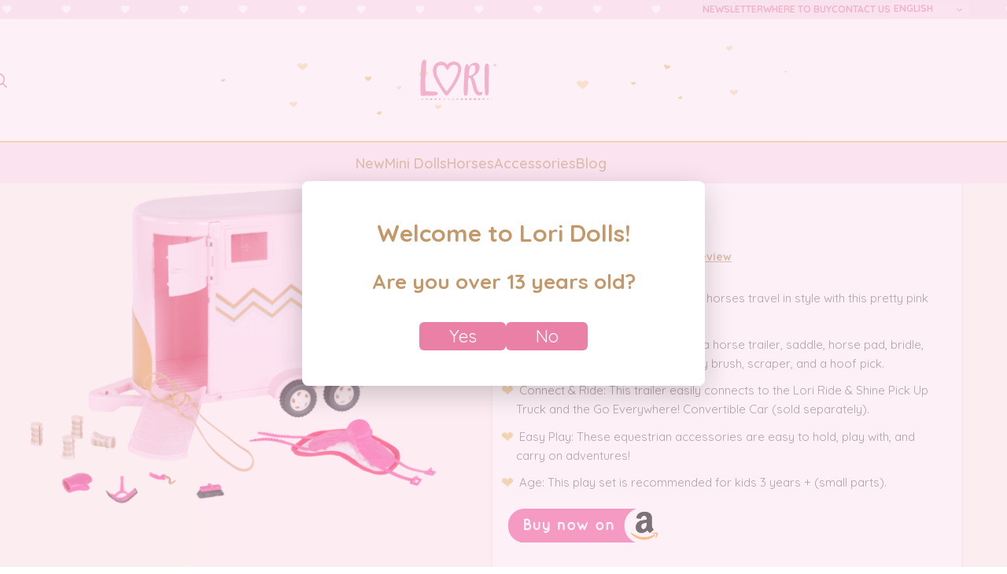

--- FILE ---
content_type: text/html; charset=UTF-8
request_url: https://loridolls.com/product/hoofing-it-pink/
body_size: 58529
content:
<!DOCTYPE html>
<html lang="en-US" itemscope itemtype="https://schema.org/Product">
<head>
	
		<!-- Create a data layer script -->
<script>
window.dataLayer = window.dataLayer || [];
</script>
<!-- Create a data layer -->
	
	
	<!-- Google Tag Manager -->
<script>(function(w,d,s,l,i){w[l]=w[l]||[];w[l].push({'gtm.start':
new Date().getTime(),event:'gtm.js'});var f=d.getElementsByTagName(s)[0],
j=d.createElement(s),dl=l!='dataLayer'?'&l='+l:'';j.async=true;j.src=
'https://www.googletagmanager.com/gtm.js?id='+i+dl;f.parentNode.insertBefore(j,f);
})(window,document,'script','dataLayer','GTM-TLXL3LKN');</script>
<!-- End Google Tag Manager -->
 

<script>
	
	
	window.didomiOnReady = window.didomiOnReady || [];
	
 window.didomiOnReady.push(function () {
  Didomi.on('consent.changed', function () {
	  window._klOnsite = window._klOnsite || []; window._klOnsite.push(['openForm', 'UPcSgv']);
  });
});
 
 		
	
	function pushDatalayer(e,c,a,l) {
 		window.dataLayer = window.dataLayer || [];
console.log("e: " + e + ", c: " + c + ", a: " + a + ", l: " + l);
		window.dataLayer.push({
			'event': e,
			'event_category': c,
			'event_action': a,
			'event_label': l
		});
	}
	
	
	function pushDatalayerPromotion(e,c_name,c_slot,p_id,p_name,index) {
            dataLayer.push({ ecommerce: null });   
   	 console.log("e: " + e + ", c_name: " + c_name + "|" + p_name + ", c_slot: " + c_slot+index+  ", p_id: " + p_id + ", p_name: " +c_name);
		
            dataLayer.push({
                'event': e,
                'ecommerce': {
                  'creative_name': c_name + "|" + p_name,
                  'creative_slot': c_slot+index,
                  'promotion_id': p_id,
                  'promotion_name': c_name
                }
              });
	}
	
	
	
	function selectItemDatalayer(itemName, itemId, itemCategory, itemLocation) {
		console.log(itemName + itemId + itemCategory+ itemLocation);
				window.dataLayer = window.dataLayer || [];
            window.dataLayer.push({
                'event': 'select_item',
                'ecommerce': {
                    'items': [{
                        'item_name': itemName,
                        'item_id': itemId,
                        'item_category': itemCategory,
                        'item_list_name':itemLocation
                    }]
                }
            });
	}
	
	
	
	
	
	
	
	function trimIt(t) {
		return t.replace(/[!\n\t]/g, '').trimEnd().replace(/\s+/g, '_').toLowerCase();
	}
	
 
	</script> 

	
	
	
	
	
		<script src="https://apps.bazaarvoice.com/deployments/maisonbattat/loridolls/production/en_US/bv.js" async></script>
	<meta charset="UTF-8"><script type="text/javascript">(window.NREUM||(NREUM={})).init={privacy:{cookies_enabled:true},ajax:{deny_list:["bam.nr-data.net"]},feature_flags:["soft_nav"],distributed_tracing:{enabled:true}};(window.NREUM||(NREUM={})).loader_config={agentID:"594610530",accountID:"7148067",trustKey:"7148067",xpid:"UwcDWVZVDxAFUlVUBAkOU1c=",licenseKey:"NRJS-935087a71fbdcd19193",applicationID:"564638953",browserID:"594610530"};;/*! For license information please see nr-loader-spa-1.308.0.min.js.LICENSE.txt */
(()=>{var e,t,r={384:(e,t,r)=>{"use strict";r.d(t,{NT:()=>a,US:()=>u,Zm:()=>o,bQ:()=>d,dV:()=>c,pV:()=>l});var n=r(6154),i=r(1863),s=r(1910);const a={beacon:"bam.nr-data.net",errorBeacon:"bam.nr-data.net"};function o(){return n.gm.NREUM||(n.gm.NREUM={}),void 0===n.gm.newrelic&&(n.gm.newrelic=n.gm.NREUM),n.gm.NREUM}function c(){let e=o();return e.o||(e.o={ST:n.gm.setTimeout,SI:n.gm.setImmediate||n.gm.setInterval,CT:n.gm.clearTimeout,XHR:n.gm.XMLHttpRequest,REQ:n.gm.Request,EV:n.gm.Event,PR:n.gm.Promise,MO:n.gm.MutationObserver,FETCH:n.gm.fetch,WS:n.gm.WebSocket},(0,s.i)(...Object.values(e.o))),e}function d(e,t){let r=o();r.initializedAgents??={},t.initializedAt={ms:(0,i.t)(),date:new Date},r.initializedAgents[e]=t}function u(e,t){o()[e]=t}function l(){return function(){let e=o();const t=e.info||{};e.info={beacon:a.beacon,errorBeacon:a.errorBeacon,...t}}(),function(){let e=o();const t=e.init||{};e.init={...t}}(),c(),function(){let e=o();const t=e.loader_config||{};e.loader_config={...t}}(),o()}},782:(e,t,r)=>{"use strict";r.d(t,{T:()=>n});const n=r(860).K7.pageViewTiming},860:(e,t,r)=>{"use strict";r.d(t,{$J:()=>u,K7:()=>c,P3:()=>d,XX:()=>i,Yy:()=>o,df:()=>s,qY:()=>n,v4:()=>a});const n="events",i="jserrors",s="browser/blobs",a="rum",o="browser/logs",c={ajax:"ajax",genericEvents:"generic_events",jserrors:i,logging:"logging",metrics:"metrics",pageAction:"page_action",pageViewEvent:"page_view_event",pageViewTiming:"page_view_timing",sessionReplay:"session_replay",sessionTrace:"session_trace",softNav:"soft_navigations",spa:"spa"},d={[c.pageViewEvent]:1,[c.pageViewTiming]:2,[c.metrics]:3,[c.jserrors]:4,[c.spa]:5,[c.ajax]:6,[c.sessionTrace]:7,[c.softNav]:8,[c.sessionReplay]:9,[c.logging]:10,[c.genericEvents]:11},u={[c.pageViewEvent]:a,[c.pageViewTiming]:n,[c.ajax]:n,[c.spa]:n,[c.softNav]:n,[c.metrics]:i,[c.jserrors]:i,[c.sessionTrace]:s,[c.sessionReplay]:s,[c.logging]:o,[c.genericEvents]:"ins"}},944:(e,t,r)=>{"use strict";r.d(t,{R:()=>i});var n=r(3241);function i(e,t){"function"==typeof console.debug&&(console.debug("New Relic Warning: https://github.com/newrelic/newrelic-browser-agent/blob/main/docs/warning-codes.md#".concat(e),t),(0,n.W)({agentIdentifier:null,drained:null,type:"data",name:"warn",feature:"warn",data:{code:e,secondary:t}}))}},993:(e,t,r)=>{"use strict";r.d(t,{A$:()=>s,ET:()=>a,TZ:()=>o,p_:()=>i});var n=r(860);const i={ERROR:"ERROR",WARN:"WARN",INFO:"INFO",DEBUG:"DEBUG",TRACE:"TRACE"},s={OFF:0,ERROR:1,WARN:2,INFO:3,DEBUG:4,TRACE:5},a="log",o=n.K7.logging},1541:(e,t,r)=>{"use strict";r.d(t,{U:()=>i,f:()=>n});const n={MFE:"MFE",BA:"BA"};function i(e,t){if(2!==t?.harvestEndpointVersion)return{};const r=t.agentRef.runtime.appMetadata.agents[0].entityGuid;return e?{"source.id":e.id,"source.name":e.name,"source.type":e.type,"parent.id":e.parent?.id||r,"parent.type":e.parent?.type||n.BA}:{"entity.guid":r,appId:t.agentRef.info.applicationID}}},1687:(e,t,r)=>{"use strict";r.d(t,{Ak:()=>d,Ze:()=>h,x3:()=>u});var n=r(3241),i=r(7836),s=r(3606),a=r(860),o=r(2646);const c={};function d(e,t){const r={staged:!1,priority:a.P3[t]||0};l(e),c[e].get(t)||c[e].set(t,r)}function u(e,t){e&&c[e]&&(c[e].get(t)&&c[e].delete(t),p(e,t,!1),c[e].size&&f(e))}function l(e){if(!e)throw new Error("agentIdentifier required");c[e]||(c[e]=new Map)}function h(e="",t="feature",r=!1){if(l(e),!e||!c[e].get(t)||r)return p(e,t);c[e].get(t).staged=!0,f(e)}function f(e){const t=Array.from(c[e]);t.every(([e,t])=>t.staged)&&(t.sort((e,t)=>e[1].priority-t[1].priority),t.forEach(([t])=>{c[e].delete(t),p(e,t)}))}function p(e,t,r=!0){const a=e?i.ee.get(e):i.ee,c=s.i.handlers;if(!a.aborted&&a.backlog&&c){if((0,n.W)({agentIdentifier:e,type:"lifecycle",name:"drain",feature:t}),r){const e=a.backlog[t],r=c[t];if(r){for(let t=0;e&&t<e.length;++t)g(e[t],r);Object.entries(r).forEach(([e,t])=>{Object.values(t||{}).forEach(t=>{t[0]?.on&&t[0]?.context()instanceof o.y&&t[0].on(e,t[1])})})}}a.isolatedBacklog||delete c[t],a.backlog[t]=null,a.emit("drain-"+t,[])}}function g(e,t){var r=e[1];Object.values(t[r]||{}).forEach(t=>{var r=e[0];if(t[0]===r){var n=t[1],i=e[3],s=e[2];n.apply(i,s)}})}},1738:(e,t,r)=>{"use strict";r.d(t,{U:()=>f,Y:()=>h});var n=r(3241),i=r(9908),s=r(1863),a=r(944),o=r(5701),c=r(3969),d=r(8362),u=r(860),l=r(4261);function h(e,t,r,s){const h=s||r;!h||h[e]&&h[e]!==d.d.prototype[e]||(h[e]=function(){(0,i.p)(c.xV,["API/"+e+"/called"],void 0,u.K7.metrics,r.ee),(0,n.W)({agentIdentifier:r.agentIdentifier,drained:!!o.B?.[r.agentIdentifier],type:"data",name:"api",feature:l.Pl+e,data:{}});try{return t.apply(this,arguments)}catch(e){(0,a.R)(23,e)}})}function f(e,t,r,n,a){const o=e.info;null===r?delete o.jsAttributes[t]:o.jsAttributes[t]=r,(a||null===r)&&(0,i.p)(l.Pl+n,[(0,s.t)(),t,r],void 0,"session",e.ee)}},1741:(e,t,r)=>{"use strict";r.d(t,{W:()=>s});var n=r(944),i=r(4261);class s{#e(e,...t){if(this[e]!==s.prototype[e])return this[e](...t);(0,n.R)(35,e)}addPageAction(e,t){return this.#e(i.hG,e,t)}register(e){return this.#e(i.eY,e)}recordCustomEvent(e,t){return this.#e(i.fF,e,t)}setPageViewName(e,t){return this.#e(i.Fw,e,t)}setCustomAttribute(e,t,r){return this.#e(i.cD,e,t,r)}noticeError(e,t){return this.#e(i.o5,e,t)}setUserId(e,t=!1){return this.#e(i.Dl,e,t)}setApplicationVersion(e){return this.#e(i.nb,e)}setErrorHandler(e){return this.#e(i.bt,e)}addRelease(e,t){return this.#e(i.k6,e,t)}log(e,t){return this.#e(i.$9,e,t)}start(){return this.#e(i.d3)}finished(e){return this.#e(i.BL,e)}recordReplay(){return this.#e(i.CH)}pauseReplay(){return this.#e(i.Tb)}addToTrace(e){return this.#e(i.U2,e)}setCurrentRouteName(e){return this.#e(i.PA,e)}interaction(e){return this.#e(i.dT,e)}wrapLogger(e,t,r){return this.#e(i.Wb,e,t,r)}measure(e,t){return this.#e(i.V1,e,t)}consent(e){return this.#e(i.Pv,e)}}},1863:(e,t,r)=>{"use strict";function n(){return Math.floor(performance.now())}r.d(t,{t:()=>n})},1910:(e,t,r)=>{"use strict";r.d(t,{i:()=>s});var n=r(944);const i=new Map;function s(...e){return e.every(e=>{if(i.has(e))return i.get(e);const t="function"==typeof e?e.toString():"",r=t.includes("[native code]"),s=t.includes("nrWrapper");return r||s||(0,n.R)(64,e?.name||t),i.set(e,r),r})}},2555:(e,t,r)=>{"use strict";r.d(t,{D:()=>o,f:()=>a});var n=r(384),i=r(8122);const s={beacon:n.NT.beacon,errorBeacon:n.NT.errorBeacon,licenseKey:void 0,applicationID:void 0,sa:void 0,queueTime:void 0,applicationTime:void 0,ttGuid:void 0,user:void 0,account:void 0,product:void 0,extra:void 0,jsAttributes:{},userAttributes:void 0,atts:void 0,transactionName:void 0,tNamePlain:void 0};function a(e){try{return!!e.licenseKey&&!!e.errorBeacon&&!!e.applicationID}catch(e){return!1}}const o=e=>(0,i.a)(e,s)},2614:(e,t,r)=>{"use strict";r.d(t,{BB:()=>a,H3:()=>n,g:()=>d,iL:()=>c,tS:()=>o,uh:()=>i,wk:()=>s});const n="NRBA",i="SESSION",s=144e5,a=18e5,o={STARTED:"session-started",PAUSE:"session-pause",RESET:"session-reset",RESUME:"session-resume",UPDATE:"session-update"},c={SAME_TAB:"same-tab",CROSS_TAB:"cross-tab"},d={OFF:0,FULL:1,ERROR:2}},2646:(e,t,r)=>{"use strict";r.d(t,{y:()=>n});class n{constructor(e){this.contextId=e}}},2843:(e,t,r)=>{"use strict";r.d(t,{G:()=>s,u:()=>i});var n=r(3878);function i(e,t=!1,r,i){(0,n.DD)("visibilitychange",function(){if(t)return void("hidden"===document.visibilityState&&e());e(document.visibilityState)},r,i)}function s(e,t,r){(0,n.sp)("pagehide",e,t,r)}},3241:(e,t,r)=>{"use strict";r.d(t,{W:()=>s});var n=r(6154);const i="newrelic";function s(e={}){try{n.gm.dispatchEvent(new CustomEvent(i,{detail:e}))}catch(e){}}},3304:(e,t,r)=>{"use strict";r.d(t,{A:()=>s});var n=r(7836);const i=()=>{const e=new WeakSet;return(t,r)=>{if("object"==typeof r&&null!==r){if(e.has(r))return;e.add(r)}return r}};function s(e){try{return JSON.stringify(e,i())??""}catch(e){try{n.ee.emit("internal-error",[e])}catch(e){}return""}}},3333:(e,t,r)=>{"use strict";r.d(t,{$v:()=>u,TZ:()=>n,Xh:()=>c,Zp:()=>i,kd:()=>d,mq:()=>o,nf:()=>a,qN:()=>s});const n=r(860).K7.genericEvents,i=["auxclick","click","copy","keydown","paste","scrollend"],s=["focus","blur"],a=4,o=1e3,c=2e3,d=["PageAction","UserAction","BrowserPerformance"],u={RESOURCES:"experimental.resources",REGISTER:"register"}},3434:(e,t,r)=>{"use strict";r.d(t,{Jt:()=>s,YM:()=>d});var n=r(7836),i=r(5607);const s="nr@original:".concat(i.W),a=50;var o=Object.prototype.hasOwnProperty,c=!1;function d(e,t){return e||(e=n.ee),r.inPlace=function(e,t,n,i,s){n||(n="");const a="-"===n.charAt(0);for(let o=0;o<t.length;o++){const c=t[o],d=e[c];l(d)||(e[c]=r(d,a?c+n:n,i,c,s))}},r.flag=s,r;function r(t,r,n,c,d){return l(t)?t:(r||(r=""),nrWrapper[s]=t,function(e,t,r){if(Object.defineProperty&&Object.keys)try{return Object.keys(e).forEach(function(r){Object.defineProperty(t,r,{get:function(){return e[r]},set:function(t){return e[r]=t,t}})}),t}catch(e){u([e],r)}for(var n in e)o.call(e,n)&&(t[n]=e[n])}(t,nrWrapper,e),nrWrapper);function nrWrapper(){var s,o,l,h;let f;try{o=this,s=[...arguments],l="function"==typeof n?n(s,o):n||{}}catch(t){u([t,"",[s,o,c],l],e)}i(r+"start",[s,o,c],l,d);const p=performance.now();let g;try{return h=t.apply(o,s),g=performance.now(),h}catch(e){throw g=performance.now(),i(r+"err",[s,o,e],l,d),f=e,f}finally{const e=g-p,t={start:p,end:g,duration:e,isLongTask:e>=a,methodName:c,thrownError:f};t.isLongTask&&i("long-task",[t,o],l,d),i(r+"end",[s,o,h],l,d)}}}function i(r,n,i,s){if(!c||t){var a=c;c=!0;try{e.emit(r,n,i,t,s)}catch(t){u([t,r,n,i],e)}c=a}}}function u(e,t){t||(t=n.ee);try{t.emit("internal-error",e)}catch(e){}}function l(e){return!(e&&"function"==typeof e&&e.apply&&!e[s])}},3606:(e,t,r)=>{"use strict";r.d(t,{i:()=>s});var n=r(9908);s.on=a;var i=s.handlers={};function s(e,t,r,s){a(s||n.d,i,e,t,r)}function a(e,t,r,i,s){s||(s="feature"),e||(e=n.d);var a=t[s]=t[s]||{};(a[r]=a[r]||[]).push([e,i])}},3738:(e,t,r)=>{"use strict";r.d(t,{He:()=>i,Kp:()=>o,Lc:()=>d,Rz:()=>u,TZ:()=>n,bD:()=>s,d3:()=>a,jx:()=>l,sl:()=>h,uP:()=>c});const n=r(860).K7.sessionTrace,i="bstResource",s="resource",a="-start",o="-end",c="fn"+a,d="fn"+o,u="pushState",l=1e3,h=3e4},3785:(e,t,r)=>{"use strict";r.d(t,{R:()=>c,b:()=>d});var n=r(9908),i=r(1863),s=r(860),a=r(3969),o=r(993);function c(e,t,r={},c=o.p_.INFO,d=!0,u,l=(0,i.t)()){(0,n.p)(a.xV,["API/logging/".concat(c.toLowerCase(),"/called")],void 0,s.K7.metrics,e),(0,n.p)(o.ET,[l,t,r,c,d,u],void 0,s.K7.logging,e)}function d(e){return"string"==typeof e&&Object.values(o.p_).some(t=>t===e.toUpperCase().trim())}},3878:(e,t,r)=>{"use strict";function n(e,t){return{capture:e,passive:!1,signal:t}}function i(e,t,r=!1,i){window.addEventListener(e,t,n(r,i))}function s(e,t,r=!1,i){document.addEventListener(e,t,n(r,i))}r.d(t,{DD:()=>s,jT:()=>n,sp:()=>i})},3962:(e,t,r)=>{"use strict";r.d(t,{AM:()=>a,O2:()=>l,OV:()=>s,Qu:()=>h,TZ:()=>c,ih:()=>f,pP:()=>o,t1:()=>u,tC:()=>i,wD:()=>d});var n=r(860);const i=["click","keydown","submit"],s="popstate",a="api",o="initialPageLoad",c=n.K7.softNav,d=5e3,u=500,l={INITIAL_PAGE_LOAD:"",ROUTE_CHANGE:1,UNSPECIFIED:2},h={INTERACTION:1,AJAX:2,CUSTOM_END:3,CUSTOM_TRACER:4},f={IP:"in progress",PF:"pending finish",FIN:"finished",CAN:"cancelled"}},3969:(e,t,r)=>{"use strict";r.d(t,{TZ:()=>n,XG:()=>o,rs:()=>i,xV:()=>a,z_:()=>s});const n=r(860).K7.metrics,i="sm",s="cm",a="storeSupportabilityMetrics",o="storeEventMetrics"},4234:(e,t,r)=>{"use strict";r.d(t,{W:()=>s});var n=r(7836),i=r(1687);class s{constructor(e,t){this.agentIdentifier=e,this.ee=n.ee.get(e),this.featureName=t,this.blocked=!1}deregisterDrain(){(0,i.x3)(this.agentIdentifier,this.featureName)}}},4261:(e,t,r)=>{"use strict";r.d(t,{$9:()=>u,BL:()=>c,CH:()=>p,Dl:()=>R,Fw:()=>w,PA:()=>v,Pl:()=>n,Pv:()=>A,Tb:()=>h,U2:()=>a,V1:()=>E,Wb:()=>T,bt:()=>y,cD:()=>b,d3:()=>x,dT:()=>d,eY:()=>g,fF:()=>f,hG:()=>s,hw:()=>i,k6:()=>o,nb:()=>m,o5:()=>l});const n="api-",i=n+"ixn-",s="addPageAction",a="addToTrace",o="addRelease",c="finished",d="interaction",u="log",l="noticeError",h="pauseReplay",f="recordCustomEvent",p="recordReplay",g="register",m="setApplicationVersion",v="setCurrentRouteName",b="setCustomAttribute",y="setErrorHandler",w="setPageViewName",R="setUserId",x="start",T="wrapLogger",E="measure",A="consent"},5205:(e,t,r)=>{"use strict";r.d(t,{j:()=>S});var n=r(384),i=r(1741);var s=r(2555),a=r(3333);const o=e=>{if(!e||"string"!=typeof e)return!1;try{document.createDocumentFragment().querySelector(e)}catch{return!1}return!0};var c=r(2614),d=r(944),u=r(8122);const l="[data-nr-mask]",h=e=>(0,u.a)(e,(()=>{const e={feature_flags:[],experimental:{allow_registered_children:!1,resources:!1},mask_selector:"*",block_selector:"[data-nr-block]",mask_input_options:{color:!1,date:!1,"datetime-local":!1,email:!1,month:!1,number:!1,range:!1,search:!1,tel:!1,text:!1,time:!1,url:!1,week:!1,textarea:!1,select:!1,password:!0}};return{ajax:{deny_list:void 0,block_internal:!0,enabled:!0,autoStart:!0},api:{get allow_registered_children(){return e.feature_flags.includes(a.$v.REGISTER)||e.experimental.allow_registered_children},set allow_registered_children(t){e.experimental.allow_registered_children=t},duplicate_registered_data:!1},browser_consent_mode:{enabled:!1},distributed_tracing:{enabled:void 0,exclude_newrelic_header:void 0,cors_use_newrelic_header:void 0,cors_use_tracecontext_headers:void 0,allowed_origins:void 0},get feature_flags(){return e.feature_flags},set feature_flags(t){e.feature_flags=t},generic_events:{enabled:!0,autoStart:!0},harvest:{interval:30},jserrors:{enabled:!0,autoStart:!0},logging:{enabled:!0,autoStart:!0},metrics:{enabled:!0,autoStart:!0},obfuscate:void 0,page_action:{enabled:!0},page_view_event:{enabled:!0,autoStart:!0},page_view_timing:{enabled:!0,autoStart:!0},performance:{capture_marks:!1,capture_measures:!1,capture_detail:!0,resources:{get enabled(){return e.feature_flags.includes(a.$v.RESOURCES)||e.experimental.resources},set enabled(t){e.experimental.resources=t},asset_types:[],first_party_domains:[],ignore_newrelic:!0}},privacy:{cookies_enabled:!0},proxy:{assets:void 0,beacon:void 0},session:{expiresMs:c.wk,inactiveMs:c.BB},session_replay:{autoStart:!0,enabled:!1,preload:!1,sampling_rate:10,error_sampling_rate:100,collect_fonts:!1,inline_images:!1,fix_stylesheets:!0,mask_all_inputs:!0,get mask_text_selector(){return e.mask_selector},set mask_text_selector(t){o(t)?e.mask_selector="".concat(t,",").concat(l):""===t||null===t?e.mask_selector=l:(0,d.R)(5,t)},get block_class(){return"nr-block"},get ignore_class(){return"nr-ignore"},get mask_text_class(){return"nr-mask"},get block_selector(){return e.block_selector},set block_selector(t){o(t)?e.block_selector+=",".concat(t):""!==t&&(0,d.R)(6,t)},get mask_input_options(){return e.mask_input_options},set mask_input_options(t){t&&"object"==typeof t?e.mask_input_options={...t,password:!0}:(0,d.R)(7,t)}},session_trace:{enabled:!0,autoStart:!0},soft_navigations:{enabled:!0,autoStart:!0},spa:{enabled:!0,autoStart:!0},ssl:void 0,user_actions:{enabled:!0,elementAttributes:["id","className","tagName","type"]}}})());var f=r(6154),p=r(9324);let g=0;const m={buildEnv:p.F3,distMethod:p.Xs,version:p.xv,originTime:f.WN},v={consented:!1},b={appMetadata:{},get consented(){return this.session?.state?.consent||v.consented},set consented(e){v.consented=e},customTransaction:void 0,denyList:void 0,disabled:!1,harvester:void 0,isolatedBacklog:!1,isRecording:!1,loaderType:void 0,maxBytes:3e4,obfuscator:void 0,onerror:void 0,ptid:void 0,releaseIds:{},session:void 0,timeKeeper:void 0,registeredEntities:[],jsAttributesMetadata:{bytes:0},get harvestCount(){return++g}},y=e=>{const t=(0,u.a)(e,b),r=Object.keys(m).reduce((e,t)=>(e[t]={value:m[t],writable:!1,configurable:!0,enumerable:!0},e),{});return Object.defineProperties(t,r)};var w=r(5701);const R=e=>{const t=e.startsWith("http");e+="/",r.p=t?e:"https://"+e};var x=r(7836),T=r(3241);const E={accountID:void 0,trustKey:void 0,agentID:void 0,licenseKey:void 0,applicationID:void 0,xpid:void 0},A=e=>(0,u.a)(e,E),_=new Set;function S(e,t={},r,a){let{init:o,info:c,loader_config:d,runtime:u={},exposed:l=!0}=t;if(!c){const e=(0,n.pV)();o=e.init,c=e.info,d=e.loader_config}e.init=h(o||{}),e.loader_config=A(d||{}),c.jsAttributes??={},f.bv&&(c.jsAttributes.isWorker=!0),e.info=(0,s.D)(c);const p=e.init,g=[c.beacon,c.errorBeacon];_.has(e.agentIdentifier)||(p.proxy.assets&&(R(p.proxy.assets),g.push(p.proxy.assets)),p.proxy.beacon&&g.push(p.proxy.beacon),e.beacons=[...g],function(e){const t=(0,n.pV)();Object.getOwnPropertyNames(i.W.prototype).forEach(r=>{const n=i.W.prototype[r];if("function"!=typeof n||"constructor"===n)return;let s=t[r];e[r]&&!1!==e.exposed&&"micro-agent"!==e.runtime?.loaderType&&(t[r]=(...t)=>{const n=e[r](...t);return s?s(...t):n})})}(e),(0,n.US)("activatedFeatures",w.B)),u.denyList=[...p.ajax.deny_list||[],...p.ajax.block_internal?g:[]],u.ptid=e.agentIdentifier,u.loaderType=r,e.runtime=y(u),_.has(e.agentIdentifier)||(e.ee=x.ee.get(e.agentIdentifier),e.exposed=l,(0,T.W)({agentIdentifier:e.agentIdentifier,drained:!!w.B?.[e.agentIdentifier],type:"lifecycle",name:"initialize",feature:void 0,data:e.config})),_.add(e.agentIdentifier)}},5270:(e,t,r)=>{"use strict";r.d(t,{Aw:()=>a,SR:()=>s,rF:()=>o});var n=r(384),i=r(7767);function s(e){return!!(0,n.dV)().o.MO&&(0,i.V)(e)&&!0===e?.session_trace.enabled}function a(e){return!0===e?.session_replay.preload&&s(e)}function o(e,t){try{if("string"==typeof t?.type){if("password"===t.type.toLowerCase())return"*".repeat(e?.length||0);if(void 0!==t?.dataset?.nrUnmask||t?.classList?.contains("nr-unmask"))return e}}catch(e){}return"string"==typeof e?e.replace(/[\S]/g,"*"):"*".repeat(e?.length||0)}},5289:(e,t,r)=>{"use strict";r.d(t,{GG:()=>a,Qr:()=>c,sB:()=>o});var n=r(3878),i=r(6389);function s(){return"undefined"==typeof document||"complete"===document.readyState}function a(e,t){if(s())return e();const r=(0,i.J)(e),a=setInterval(()=>{s()&&(clearInterval(a),r())},500);(0,n.sp)("load",r,t)}function o(e){if(s())return e();(0,n.DD)("DOMContentLoaded",e)}function c(e){if(s())return e();(0,n.sp)("popstate",e)}},5607:(e,t,r)=>{"use strict";r.d(t,{W:()=>n});const n=(0,r(9566).bz)()},5701:(e,t,r)=>{"use strict";r.d(t,{B:()=>s,t:()=>a});var n=r(3241);const i=new Set,s={};function a(e,t){const r=t.agentIdentifier;s[r]??={},e&&"object"==typeof e&&(i.has(r)||(t.ee.emit("rumresp",[e]),s[r]=e,i.add(r),(0,n.W)({agentIdentifier:r,loaded:!0,drained:!0,type:"lifecycle",name:"load",feature:void 0,data:e})))}},6154:(e,t,r)=>{"use strict";r.d(t,{OF:()=>d,RI:()=>i,WN:()=>h,bv:()=>s,eN:()=>f,gm:()=>a,lR:()=>l,m:()=>c,mw:()=>o,sb:()=>u});var n=r(1863);const i="undefined"!=typeof window&&!!window.document,s="undefined"!=typeof WorkerGlobalScope&&("undefined"!=typeof self&&self instanceof WorkerGlobalScope&&self.navigator instanceof WorkerNavigator||"undefined"!=typeof globalThis&&globalThis instanceof WorkerGlobalScope&&globalThis.navigator instanceof WorkerNavigator),a=i?window:"undefined"!=typeof WorkerGlobalScope&&("undefined"!=typeof self&&self instanceof WorkerGlobalScope&&self||"undefined"!=typeof globalThis&&globalThis instanceof WorkerGlobalScope&&globalThis),o=Boolean("hidden"===a?.document?.visibilityState),c=""+a?.location,d=/iPad|iPhone|iPod/.test(a.navigator?.userAgent),u=d&&"undefined"==typeof SharedWorker,l=(()=>{const e=a.navigator?.userAgent?.match(/Firefox[/\s](\d+\.\d+)/);return Array.isArray(e)&&e.length>=2?+e[1]:0})(),h=Date.now()-(0,n.t)(),f=()=>"undefined"!=typeof PerformanceNavigationTiming&&a?.performance?.getEntriesByType("navigation")?.[0]?.responseStart},6344:(e,t,r)=>{"use strict";r.d(t,{BB:()=>u,Qb:()=>l,TZ:()=>i,Ug:()=>a,Vh:()=>s,_s:()=>o,bc:()=>d,yP:()=>c});var n=r(2614);const i=r(860).K7.sessionReplay,s="errorDuringReplay",a=.12,o={DomContentLoaded:0,Load:1,FullSnapshot:2,IncrementalSnapshot:3,Meta:4,Custom:5},c={[n.g.ERROR]:15e3,[n.g.FULL]:3e5,[n.g.OFF]:0},d={RESET:{message:"Session was reset",sm:"Reset"},IMPORT:{message:"Recorder failed to import",sm:"Import"},TOO_MANY:{message:"429: Too Many Requests",sm:"Too-Many"},TOO_BIG:{message:"Payload was too large",sm:"Too-Big"},CROSS_TAB:{message:"Session Entity was set to OFF on another tab",sm:"Cross-Tab"},ENTITLEMENTS:{message:"Session Replay is not allowed and will not be started",sm:"Entitlement"}},u=5e3,l={API:"api",RESUME:"resume",SWITCH_TO_FULL:"switchToFull",INITIALIZE:"initialize",PRELOAD:"preload"}},6389:(e,t,r)=>{"use strict";function n(e,t=500,r={}){const n=r?.leading||!1;let i;return(...r)=>{n&&void 0===i&&(e.apply(this,r),i=setTimeout(()=>{i=clearTimeout(i)},t)),n||(clearTimeout(i),i=setTimeout(()=>{e.apply(this,r)},t))}}function i(e){let t=!1;return(...r)=>{t||(t=!0,e.apply(this,r))}}r.d(t,{J:()=>i,s:()=>n})},6630:(e,t,r)=>{"use strict";r.d(t,{T:()=>n});const n=r(860).K7.pageViewEvent},6774:(e,t,r)=>{"use strict";r.d(t,{T:()=>n});const n=r(860).K7.jserrors},7295:(e,t,r)=>{"use strict";r.d(t,{Xv:()=>a,gX:()=>i,iW:()=>s});var n=[];function i(e){if(!e||s(e))return!1;if(0===n.length)return!0;if("*"===n[0].hostname)return!1;for(var t=0;t<n.length;t++){var r=n[t];if(r.hostname.test(e.hostname)&&r.pathname.test(e.pathname))return!1}return!0}function s(e){return void 0===e.hostname}function a(e){if(n=[],e&&e.length)for(var t=0;t<e.length;t++){let r=e[t];if(!r)continue;if("*"===r)return void(n=[{hostname:"*"}]);0===r.indexOf("http://")?r=r.substring(7):0===r.indexOf("https://")&&(r=r.substring(8));const i=r.indexOf("/");let s,a;i>0?(s=r.substring(0,i),a=r.substring(i)):(s=r,a="*");let[c]=s.split(":");n.push({hostname:o(c),pathname:o(a,!0)})}}function o(e,t=!1){const r=e.replace(/[.+?^${}()|[\]\\]/g,e=>"\\"+e).replace(/\*/g,".*?");return new RegExp((t?"^":"")+r+"$")}},7485:(e,t,r)=>{"use strict";r.d(t,{D:()=>i});var n=r(6154);function i(e){if(0===(e||"").indexOf("data:"))return{protocol:"data"};try{const t=new URL(e,location.href),r={port:t.port,hostname:t.hostname,pathname:t.pathname,search:t.search,protocol:t.protocol.slice(0,t.protocol.indexOf(":")),sameOrigin:t.protocol===n.gm?.location?.protocol&&t.host===n.gm?.location?.host};return r.port&&""!==r.port||("http:"===t.protocol&&(r.port="80"),"https:"===t.protocol&&(r.port="443")),r.pathname&&""!==r.pathname?r.pathname.startsWith("/")||(r.pathname="/".concat(r.pathname)):r.pathname="/",r}catch(e){return{}}}},7699:(e,t,r)=>{"use strict";r.d(t,{It:()=>s,KC:()=>o,No:()=>i,qh:()=>a});var n=r(860);const i=16e3,s=1e6,a="SESSION_ERROR",o={[n.K7.logging]:!0,[n.K7.genericEvents]:!1,[n.K7.jserrors]:!1,[n.K7.ajax]:!1}},7767:(e,t,r)=>{"use strict";r.d(t,{V:()=>i});var n=r(6154);const i=e=>n.RI&&!0===e?.privacy.cookies_enabled},7836:(e,t,r)=>{"use strict";r.d(t,{P:()=>o,ee:()=>c});var n=r(384),i=r(8990),s=r(2646),a=r(5607);const o="nr@context:".concat(a.W),c=function e(t,r){var n={},a={},u={},l=!1;try{l=16===r.length&&d.initializedAgents?.[r]?.runtime.isolatedBacklog}catch(e){}var h={on:p,addEventListener:p,removeEventListener:function(e,t){var r=n[e];if(!r)return;for(var i=0;i<r.length;i++)r[i]===t&&r.splice(i,1)},emit:function(e,r,n,i,s){!1!==s&&(s=!0);if(c.aborted&&!i)return;t&&s&&t.emit(e,r,n);var o=f(n);g(e).forEach(e=>{e.apply(o,r)});var d=v()[a[e]];d&&d.push([h,e,r,o]);return o},get:m,listeners:g,context:f,buffer:function(e,t){const r=v();if(t=t||"feature",h.aborted)return;Object.entries(e||{}).forEach(([e,n])=>{a[n]=t,t in r||(r[t]=[])})},abort:function(){h._aborted=!0,Object.keys(h.backlog).forEach(e=>{delete h.backlog[e]})},isBuffering:function(e){return!!v()[a[e]]},debugId:r,backlog:l?{}:t&&"object"==typeof t.backlog?t.backlog:{},isolatedBacklog:l};return Object.defineProperty(h,"aborted",{get:()=>{let e=h._aborted||!1;return e||(t&&(e=t.aborted),e)}}),h;function f(e){return e&&e instanceof s.y?e:e?(0,i.I)(e,o,()=>new s.y(o)):new s.y(o)}function p(e,t){n[e]=g(e).concat(t)}function g(e){return n[e]||[]}function m(t){return u[t]=u[t]||e(h,t)}function v(){return h.backlog}}(void 0,"globalEE"),d=(0,n.Zm)();d.ee||(d.ee=c)},8122:(e,t,r)=>{"use strict";r.d(t,{a:()=>i});var n=r(944);function i(e,t){try{if(!e||"object"!=typeof e)return(0,n.R)(3);if(!t||"object"!=typeof t)return(0,n.R)(4);const r=Object.create(Object.getPrototypeOf(t),Object.getOwnPropertyDescriptors(t)),s=0===Object.keys(r).length?e:r;for(let a in s)if(void 0!==e[a])try{if(null===e[a]){r[a]=null;continue}Array.isArray(e[a])&&Array.isArray(t[a])?r[a]=Array.from(new Set([...e[a],...t[a]])):"object"==typeof e[a]&&"object"==typeof t[a]?r[a]=i(e[a],t[a]):r[a]=e[a]}catch(e){r[a]||(0,n.R)(1,e)}return r}catch(e){(0,n.R)(2,e)}}},8139:(e,t,r)=>{"use strict";r.d(t,{u:()=>h});var n=r(7836),i=r(3434),s=r(8990),a=r(6154);const o={},c=a.gm.XMLHttpRequest,d="addEventListener",u="removeEventListener",l="nr@wrapped:".concat(n.P);function h(e){var t=function(e){return(e||n.ee).get("events")}(e);if(o[t.debugId]++)return t;o[t.debugId]=1;var r=(0,i.YM)(t,!0);function h(e){r.inPlace(e,[d,u],"-",p)}function p(e,t){return e[1]}return"getPrototypeOf"in Object&&(a.RI&&f(document,h),c&&f(c.prototype,h),f(a.gm,h)),t.on(d+"-start",function(e,t){var n=e[1];if(null!==n&&("function"==typeof n||"object"==typeof n)&&"newrelic"!==e[0]){var i=(0,s.I)(n,l,function(){var e={object:function(){if("function"!=typeof n.handleEvent)return;return n.handleEvent.apply(n,arguments)},function:n}[typeof n];return e?r(e,"fn-",null,e.name||"anonymous"):n});this.wrapped=e[1]=i}}),t.on(u+"-start",function(e){e[1]=this.wrapped||e[1]}),t}function f(e,t,...r){let n=e;for(;"object"==typeof n&&!Object.prototype.hasOwnProperty.call(n,d);)n=Object.getPrototypeOf(n);n&&t(n,...r)}},8362:(e,t,r)=>{"use strict";r.d(t,{d:()=>s});var n=r(9566),i=r(1741);class s extends i.W{agentIdentifier=(0,n.LA)(16)}},8374:(e,t,r)=>{r.nc=(()=>{try{return document?.currentScript?.nonce}catch(e){}return""})()},8990:(e,t,r)=>{"use strict";r.d(t,{I:()=>i});var n=Object.prototype.hasOwnProperty;function i(e,t,r){if(n.call(e,t))return e[t];var i=r();if(Object.defineProperty&&Object.keys)try{return Object.defineProperty(e,t,{value:i,writable:!0,enumerable:!1}),i}catch(e){}return e[t]=i,i}},9119:(e,t,r)=>{"use strict";r.d(t,{L:()=>s});var n=/([^?#]*)[^#]*(#[^?]*|$).*/,i=/([^?#]*)().*/;function s(e,t){return e?e.replace(t?n:i,"$1$2"):e}},9300:(e,t,r)=>{"use strict";r.d(t,{T:()=>n});const n=r(860).K7.ajax},9324:(e,t,r)=>{"use strict";r.d(t,{AJ:()=>a,F3:()=>i,Xs:()=>s,Yq:()=>o,xv:()=>n});const n="1.308.0",i="PROD",s="CDN",a="@newrelic/rrweb",o="1.0.1"},9566:(e,t,r)=>{"use strict";r.d(t,{LA:()=>o,ZF:()=>c,bz:()=>a,el:()=>d});var n=r(6154);const i="xxxxxxxx-xxxx-4xxx-yxxx-xxxxxxxxxxxx";function s(e,t){return e?15&e[t]:16*Math.random()|0}function a(){const e=n.gm?.crypto||n.gm?.msCrypto;let t,r=0;return e&&e.getRandomValues&&(t=e.getRandomValues(new Uint8Array(30))),i.split("").map(e=>"x"===e?s(t,r++).toString(16):"y"===e?(3&s()|8).toString(16):e).join("")}function o(e){const t=n.gm?.crypto||n.gm?.msCrypto;let r,i=0;t&&t.getRandomValues&&(r=t.getRandomValues(new Uint8Array(e)));const a=[];for(var o=0;o<e;o++)a.push(s(r,i++).toString(16));return a.join("")}function c(){return o(16)}function d(){return o(32)}},9908:(e,t,r)=>{"use strict";r.d(t,{d:()=>n,p:()=>i});var n=r(7836).ee.get("handle");function i(e,t,r,i,s){s?(s.buffer([e],i),s.emit(e,t,r)):(n.buffer([e],i),n.emit(e,t,r))}}},n={};function i(e){var t=n[e];if(void 0!==t)return t.exports;var s=n[e]={exports:{}};return r[e](s,s.exports,i),s.exports}i.m=r,i.d=(e,t)=>{for(var r in t)i.o(t,r)&&!i.o(e,r)&&Object.defineProperty(e,r,{enumerable:!0,get:t[r]})},i.f={},i.e=e=>Promise.all(Object.keys(i.f).reduce((t,r)=>(i.f[r](e,t),t),[])),i.u=e=>({212:"nr-spa-compressor",249:"nr-spa-recorder",478:"nr-spa"}[e]+"-1.308.0.min.js"),i.o=(e,t)=>Object.prototype.hasOwnProperty.call(e,t),e={},t="NRBA-1.308.0.PROD:",i.l=(r,n,s,a)=>{if(e[r])e[r].push(n);else{var o,c;if(void 0!==s)for(var d=document.getElementsByTagName("script"),u=0;u<d.length;u++){var l=d[u];if(l.getAttribute("src")==r||l.getAttribute("data-webpack")==t+s){o=l;break}}if(!o){c=!0;var h={478:"sha512-RSfSVnmHk59T/uIPbdSE0LPeqcEdF4/+XhfJdBuccH5rYMOEZDhFdtnh6X6nJk7hGpzHd9Ujhsy7lZEz/ORYCQ==",249:"sha512-ehJXhmntm85NSqW4MkhfQqmeKFulra3klDyY0OPDUE+sQ3GokHlPh1pmAzuNy//3j4ac6lzIbmXLvGQBMYmrkg==",212:"sha512-B9h4CR46ndKRgMBcK+j67uSR2RCnJfGefU+A7FrgR/k42ovXy5x/MAVFiSvFxuVeEk/pNLgvYGMp1cBSK/G6Fg=="};(o=document.createElement("script")).charset="utf-8",i.nc&&o.setAttribute("nonce",i.nc),o.setAttribute("data-webpack",t+s),o.src=r,0!==o.src.indexOf(window.location.origin+"/")&&(o.crossOrigin="anonymous"),h[a]&&(o.integrity=h[a])}e[r]=[n];var f=(t,n)=>{o.onerror=o.onload=null,clearTimeout(p);var i=e[r];if(delete e[r],o.parentNode&&o.parentNode.removeChild(o),i&&i.forEach(e=>e(n)),t)return t(n)},p=setTimeout(f.bind(null,void 0,{type:"timeout",target:o}),12e4);o.onerror=f.bind(null,o.onerror),o.onload=f.bind(null,o.onload),c&&document.head.appendChild(o)}},i.r=e=>{"undefined"!=typeof Symbol&&Symbol.toStringTag&&Object.defineProperty(e,Symbol.toStringTag,{value:"Module"}),Object.defineProperty(e,"__esModule",{value:!0})},i.p="https://js-agent.newrelic.com/",(()=>{var e={38:0,788:0};i.f.j=(t,r)=>{var n=i.o(e,t)?e[t]:void 0;if(0!==n)if(n)r.push(n[2]);else{var s=new Promise((r,i)=>n=e[t]=[r,i]);r.push(n[2]=s);var a=i.p+i.u(t),o=new Error;i.l(a,r=>{if(i.o(e,t)&&(0!==(n=e[t])&&(e[t]=void 0),n)){var s=r&&("load"===r.type?"missing":r.type),a=r&&r.target&&r.target.src;o.message="Loading chunk "+t+" failed: ("+s+": "+a+")",o.name="ChunkLoadError",o.type=s,o.request=a,n[1](o)}},"chunk-"+t,t)}};var t=(t,r)=>{var n,s,[a,o,c]=r,d=0;if(a.some(t=>0!==e[t])){for(n in o)i.o(o,n)&&(i.m[n]=o[n]);if(c)c(i)}for(t&&t(r);d<a.length;d++)s=a[d],i.o(e,s)&&e[s]&&e[s][0](),e[s]=0},r=self["webpackChunk:NRBA-1.308.0.PROD"]=self["webpackChunk:NRBA-1.308.0.PROD"]||[];r.forEach(t.bind(null,0)),r.push=t.bind(null,r.push.bind(r))})(),(()=>{"use strict";i(8374);var e=i(8362),t=i(860);const r=Object.values(t.K7);var n=i(5205);var s=i(9908),a=i(1863),o=i(4261),c=i(1738);var d=i(1687),u=i(4234),l=i(5289),h=i(6154),f=i(944),p=i(5270),g=i(7767),m=i(6389),v=i(7699);class b extends u.W{constructor(e,t){super(e.agentIdentifier,t),this.agentRef=e,this.abortHandler=void 0,this.featAggregate=void 0,this.loadedSuccessfully=void 0,this.onAggregateImported=new Promise(e=>{this.loadedSuccessfully=e}),this.deferred=Promise.resolve(),!1===e.init[this.featureName].autoStart?this.deferred=new Promise((t,r)=>{this.ee.on("manual-start-all",(0,m.J)(()=>{(0,d.Ak)(e.agentIdentifier,this.featureName),t()}))}):(0,d.Ak)(e.agentIdentifier,t)}importAggregator(e,t,r={}){if(this.featAggregate)return;const n=async()=>{let n;await this.deferred;try{if((0,g.V)(e.init)){const{setupAgentSession:t}=await i.e(478).then(i.bind(i,8766));n=t(e)}}catch(e){(0,f.R)(20,e),this.ee.emit("internal-error",[e]),(0,s.p)(v.qh,[e],void 0,this.featureName,this.ee)}try{if(!this.#t(this.featureName,n,e.init))return(0,d.Ze)(this.agentIdentifier,this.featureName),void this.loadedSuccessfully(!1);const{Aggregate:i}=await t();this.featAggregate=new i(e,r),e.runtime.harvester.initializedAggregates.push(this.featAggregate),this.loadedSuccessfully(!0)}catch(e){(0,f.R)(34,e),this.abortHandler?.(),(0,d.Ze)(this.agentIdentifier,this.featureName,!0),this.loadedSuccessfully(!1),this.ee&&this.ee.abort()}};h.RI?(0,l.GG)(()=>n(),!0):n()}#t(e,r,n){if(this.blocked)return!1;switch(e){case t.K7.sessionReplay:return(0,p.SR)(n)&&!!r;case t.K7.sessionTrace:return!!r;default:return!0}}}var y=i(6630),w=i(2614),R=i(3241);class x extends b{static featureName=y.T;constructor(e){var t;super(e,y.T),this.setupInspectionEvents(e.agentIdentifier),t=e,(0,c.Y)(o.Fw,function(e,r){"string"==typeof e&&("/"!==e.charAt(0)&&(e="/"+e),t.runtime.customTransaction=(r||"http://custom.transaction")+e,(0,s.p)(o.Pl+o.Fw,[(0,a.t)()],void 0,void 0,t.ee))},t),this.importAggregator(e,()=>i.e(478).then(i.bind(i,2467)))}setupInspectionEvents(e){const t=(t,r)=>{t&&(0,R.W)({agentIdentifier:e,timeStamp:t.timeStamp,loaded:"complete"===t.target.readyState,type:"window",name:r,data:t.target.location+""})};(0,l.sB)(e=>{t(e,"DOMContentLoaded")}),(0,l.GG)(e=>{t(e,"load")}),(0,l.Qr)(e=>{t(e,"navigate")}),this.ee.on(w.tS.UPDATE,(t,r)=>{(0,R.W)({agentIdentifier:e,type:"lifecycle",name:"session",data:r})})}}var T=i(384);class E extends e.d{constructor(e){var t;(super(),h.gm)?(this.features={},(0,T.bQ)(this.agentIdentifier,this),this.desiredFeatures=new Set(e.features||[]),this.desiredFeatures.add(x),(0,n.j)(this,e,e.loaderType||"agent"),t=this,(0,c.Y)(o.cD,function(e,r,n=!1){if("string"==typeof e){if(["string","number","boolean"].includes(typeof r)||null===r)return(0,c.U)(t,e,r,o.cD,n);(0,f.R)(40,typeof r)}else(0,f.R)(39,typeof e)},t),function(e){(0,c.Y)(o.Dl,function(t,r=!1){if("string"!=typeof t&&null!==t)return void(0,f.R)(41,typeof t);const n=e.info.jsAttributes["enduser.id"];r&&null!=n&&n!==t?(0,s.p)(o.Pl+"setUserIdAndResetSession",[t],void 0,"session",e.ee):(0,c.U)(e,"enduser.id",t,o.Dl,!0)},e)}(this),function(e){(0,c.Y)(o.nb,function(t){if("string"==typeof t||null===t)return(0,c.U)(e,"application.version",t,o.nb,!1);(0,f.R)(42,typeof t)},e)}(this),function(e){(0,c.Y)(o.d3,function(){e.ee.emit("manual-start-all")},e)}(this),function(e){(0,c.Y)(o.Pv,function(t=!0){if("boolean"==typeof t){if((0,s.p)(o.Pl+o.Pv,[t],void 0,"session",e.ee),e.runtime.consented=t,t){const t=e.features.page_view_event;t.onAggregateImported.then(e=>{const r=t.featAggregate;e&&!r.sentRum&&r.sendRum()})}}else(0,f.R)(65,typeof t)},e)}(this),this.run()):(0,f.R)(21)}get config(){return{info:this.info,init:this.init,loader_config:this.loader_config,runtime:this.runtime}}get api(){return this}run(){try{const e=function(e){const t={};return r.forEach(r=>{t[r]=!!e[r]?.enabled}),t}(this.init),n=[...this.desiredFeatures];n.sort((e,r)=>t.P3[e.featureName]-t.P3[r.featureName]),n.forEach(r=>{if(!e[r.featureName]&&r.featureName!==t.K7.pageViewEvent)return;if(r.featureName===t.K7.spa)return void(0,f.R)(67);const n=function(e){switch(e){case t.K7.ajax:return[t.K7.jserrors];case t.K7.sessionTrace:return[t.K7.ajax,t.K7.pageViewEvent];case t.K7.sessionReplay:return[t.K7.sessionTrace];case t.K7.pageViewTiming:return[t.K7.pageViewEvent];default:return[]}}(r.featureName).filter(e=>!(e in this.features));n.length>0&&(0,f.R)(36,{targetFeature:r.featureName,missingDependencies:n}),this.features[r.featureName]=new r(this)})}catch(e){(0,f.R)(22,e);for(const e in this.features)this.features[e].abortHandler?.();const t=(0,T.Zm)();delete t.initializedAgents[this.agentIdentifier]?.features,delete this.sharedAggregator;return t.ee.get(this.agentIdentifier).abort(),!1}}}var A=i(2843),_=i(782);class S extends b{static featureName=_.T;constructor(e){super(e,_.T),h.RI&&((0,A.u)(()=>(0,s.p)("docHidden",[(0,a.t)()],void 0,_.T,this.ee),!0),(0,A.G)(()=>(0,s.p)("winPagehide",[(0,a.t)()],void 0,_.T,this.ee)),this.importAggregator(e,()=>i.e(478).then(i.bind(i,9917))))}}var O=i(3969);class I extends b{static featureName=O.TZ;constructor(e){super(e,O.TZ),h.RI&&document.addEventListener("securitypolicyviolation",e=>{(0,s.p)(O.xV,["Generic/CSPViolation/Detected"],void 0,this.featureName,this.ee)}),this.importAggregator(e,()=>i.e(478).then(i.bind(i,6555)))}}var N=i(6774),P=i(3878),k=i(3304);class D{constructor(e,t,r,n,i){this.name="UncaughtError",this.message="string"==typeof e?e:(0,k.A)(e),this.sourceURL=t,this.line=r,this.column=n,this.__newrelic=i}}function C(e){return M(e)?e:new D(void 0!==e?.message?e.message:e,e?.filename||e?.sourceURL,e?.lineno||e?.line,e?.colno||e?.col,e?.__newrelic,e?.cause)}function j(e){const t="Unhandled Promise Rejection: ";if(!e?.reason)return;if(M(e.reason)){try{e.reason.message.startsWith(t)||(e.reason.message=t+e.reason.message)}catch(e){}return C(e.reason)}const r=C(e.reason);return(r.message||"").startsWith(t)||(r.message=t+r.message),r}function L(e){if(e.error instanceof SyntaxError&&!/:\d+$/.test(e.error.stack?.trim())){const t=new D(e.message,e.filename,e.lineno,e.colno,e.error.__newrelic,e.cause);return t.name=SyntaxError.name,t}return M(e.error)?e.error:C(e)}function M(e){return e instanceof Error&&!!e.stack}function H(e,r,n,i,o=(0,a.t)()){"string"==typeof e&&(e=new Error(e)),(0,s.p)("err",[e,o,!1,r,n.runtime.isRecording,void 0,i],void 0,t.K7.jserrors,n.ee),(0,s.p)("uaErr",[],void 0,t.K7.genericEvents,n.ee)}var B=i(1541),K=i(993),W=i(3785);function U(e,{customAttributes:t={},level:r=K.p_.INFO}={},n,i,s=(0,a.t)()){(0,W.R)(n.ee,e,t,r,!1,i,s)}function F(e,r,n,i,c=(0,a.t)()){(0,s.p)(o.Pl+o.hG,[c,e,r,i],void 0,t.K7.genericEvents,n.ee)}function V(e,r,n,i,c=(0,a.t)()){const{start:d,end:u,customAttributes:l}=r||{},h={customAttributes:l||{}};if("object"!=typeof h.customAttributes||"string"!=typeof e||0===e.length)return void(0,f.R)(57);const p=(e,t)=>null==e?t:"number"==typeof e?e:e instanceof PerformanceMark?e.startTime:Number.NaN;if(h.start=p(d,0),h.end=p(u,c),Number.isNaN(h.start)||Number.isNaN(h.end))(0,f.R)(57);else{if(h.duration=h.end-h.start,!(h.duration<0))return(0,s.p)(o.Pl+o.V1,[h,e,i],void 0,t.K7.genericEvents,n.ee),h;(0,f.R)(58)}}function G(e,r={},n,i,c=(0,a.t)()){(0,s.p)(o.Pl+o.fF,[c,e,r,i],void 0,t.K7.genericEvents,n.ee)}function z(e){(0,c.Y)(o.eY,function(t){return Y(e,t)},e)}function Y(e,r,n){(0,f.R)(54,"newrelic.register"),r||={},r.type=B.f.MFE,r.licenseKey||=e.info.licenseKey,r.blocked=!1,r.parent=n||{},Array.isArray(r.tags)||(r.tags=[]);const i={};r.tags.forEach(e=>{"name"!==e&&"id"!==e&&(i["source.".concat(e)]=!0)}),r.isolated??=!0;let o=()=>{};const c=e.runtime.registeredEntities;if(!r.isolated){const e=c.find(({metadata:{target:{id:e}}})=>e===r.id&&!r.isolated);if(e)return e}const d=e=>{r.blocked=!0,o=e};function u(e){return"string"==typeof e&&!!e.trim()&&e.trim().length<501||"number"==typeof e}e.init.api.allow_registered_children||d((0,m.J)(()=>(0,f.R)(55))),u(r.id)&&u(r.name)||d((0,m.J)(()=>(0,f.R)(48,r)));const l={addPageAction:(t,n={})=>g(F,[t,{...i,...n},e],r),deregister:()=>{d((0,m.J)(()=>(0,f.R)(68)))},log:(t,n={})=>g(U,[t,{...n,customAttributes:{...i,...n.customAttributes||{}}},e],r),measure:(t,n={})=>g(V,[t,{...n,customAttributes:{...i,...n.customAttributes||{}}},e],r),noticeError:(t,n={})=>g(H,[t,{...i,...n},e],r),register:(t={})=>g(Y,[e,t],l.metadata.target),recordCustomEvent:(t,n={})=>g(G,[t,{...i,...n},e],r),setApplicationVersion:e=>p("application.version",e),setCustomAttribute:(e,t)=>p(e,t),setUserId:e=>p("enduser.id",e),metadata:{customAttributes:i,target:r}},h=()=>(r.blocked&&o(),r.blocked);h()||c.push(l);const p=(e,t)=>{h()||(i[e]=t)},g=(r,n,i)=>{if(h())return;const o=(0,a.t)();(0,s.p)(O.xV,["API/register/".concat(r.name,"/called")],void 0,t.K7.metrics,e.ee);try{if(e.init.api.duplicate_registered_data&&"register"!==r.name){let e=n;if(n[1]instanceof Object){const t={"child.id":i.id,"child.type":i.type};e="customAttributes"in n[1]?[n[0],{...n[1],customAttributes:{...n[1].customAttributes,...t}},...n.slice(2)]:[n[0],{...n[1],...t},...n.slice(2)]}r(...e,void 0,o)}return r(...n,i,o)}catch(e){(0,f.R)(50,e)}};return l}class Z extends b{static featureName=N.T;constructor(e){var t;super(e,N.T),t=e,(0,c.Y)(o.o5,(e,r)=>H(e,r,t),t),function(e){(0,c.Y)(o.bt,function(t){e.runtime.onerror=t},e)}(e),function(e){let t=0;(0,c.Y)(o.k6,function(e,r){++t>10||(this.runtime.releaseIds[e.slice(-200)]=(""+r).slice(-200))},e)}(e),z(e);try{this.removeOnAbort=new AbortController}catch(e){}this.ee.on("internal-error",(t,r)=>{this.abortHandler&&(0,s.p)("ierr",[C(t),(0,a.t)(),!0,{},e.runtime.isRecording,r],void 0,this.featureName,this.ee)}),h.gm.addEventListener("unhandledrejection",t=>{this.abortHandler&&(0,s.p)("err",[j(t),(0,a.t)(),!1,{unhandledPromiseRejection:1},e.runtime.isRecording],void 0,this.featureName,this.ee)},(0,P.jT)(!1,this.removeOnAbort?.signal)),h.gm.addEventListener("error",t=>{this.abortHandler&&(0,s.p)("err",[L(t),(0,a.t)(),!1,{},e.runtime.isRecording],void 0,this.featureName,this.ee)},(0,P.jT)(!1,this.removeOnAbort?.signal)),this.abortHandler=this.#r,this.importAggregator(e,()=>i.e(478).then(i.bind(i,2176)))}#r(){this.removeOnAbort?.abort(),this.abortHandler=void 0}}var q=i(8990);let X=1;function J(e){const t=typeof e;return!e||"object"!==t&&"function"!==t?-1:e===h.gm?0:(0,q.I)(e,"nr@id",function(){return X++})}function Q(e){if("string"==typeof e&&e.length)return e.length;if("object"==typeof e){if("undefined"!=typeof ArrayBuffer&&e instanceof ArrayBuffer&&e.byteLength)return e.byteLength;if("undefined"!=typeof Blob&&e instanceof Blob&&e.size)return e.size;if(!("undefined"!=typeof FormData&&e instanceof FormData))try{return(0,k.A)(e).length}catch(e){return}}}var ee=i(8139),te=i(7836),re=i(3434);const ne={},ie=["open","send"];function se(e){var t=e||te.ee;const r=function(e){return(e||te.ee).get("xhr")}(t);if(void 0===h.gm.XMLHttpRequest)return r;if(ne[r.debugId]++)return r;ne[r.debugId]=1,(0,ee.u)(t);var n=(0,re.YM)(r),i=h.gm.XMLHttpRequest,s=h.gm.MutationObserver,a=h.gm.Promise,o=h.gm.setInterval,c="readystatechange",d=["onload","onerror","onabort","onloadstart","onloadend","onprogress","ontimeout"],u=[],l=h.gm.XMLHttpRequest=function(e){const t=new i(e),s=r.context(t);try{r.emit("new-xhr",[t],s),t.addEventListener(c,(a=s,function(){var e=this;e.readyState>3&&!a.resolved&&(a.resolved=!0,r.emit("xhr-resolved",[],e)),n.inPlace(e,d,"fn-",y)}),(0,P.jT)(!1))}catch(e){(0,f.R)(15,e);try{r.emit("internal-error",[e])}catch(e){}}var a;return t};function p(e,t){n.inPlace(t,["onreadystatechange"],"fn-",y)}if(function(e,t){for(var r in e)t[r]=e[r]}(i,l),l.prototype=i.prototype,n.inPlace(l.prototype,ie,"-xhr-",y),r.on("send-xhr-start",function(e,t){p(e,t),function(e){u.push(e),s&&(g?g.then(b):o?o(b):(m=-m,v.data=m))}(t)}),r.on("open-xhr-start",p),s){var g=a&&a.resolve();if(!o&&!a){var m=1,v=document.createTextNode(m);new s(b).observe(v,{characterData:!0})}}else t.on("fn-end",function(e){e[0]&&e[0].type===c||b()});function b(){for(var e=0;e<u.length;e++)p(0,u[e]);u.length&&(u=[])}function y(e,t){return t}return r}var ae="fetch-",oe=ae+"body-",ce=["arrayBuffer","blob","json","text","formData"],de=h.gm.Request,ue=h.gm.Response,le="prototype";const he={};function fe(e){const t=function(e){return(e||te.ee).get("fetch")}(e);if(!(de&&ue&&h.gm.fetch))return t;if(he[t.debugId]++)return t;function r(e,r,n){var i=e[r];"function"==typeof i&&(e[r]=function(){var e,r=[...arguments],s={};t.emit(n+"before-start",[r],s),s[te.P]&&s[te.P].dt&&(e=s[te.P].dt);var a=i.apply(this,r);return t.emit(n+"start",[r,e],a),a.then(function(e){return t.emit(n+"end",[null,e],a),e},function(e){throw t.emit(n+"end",[e],a),e})})}return he[t.debugId]=1,ce.forEach(e=>{r(de[le],e,oe),r(ue[le],e,oe)}),r(h.gm,"fetch",ae),t.on(ae+"end",function(e,r){var n=this;if(r){var i=r.headers.get("content-length");null!==i&&(n.rxSize=i),t.emit(ae+"done",[null,r],n)}else t.emit(ae+"done",[e],n)}),t}var pe=i(7485),ge=i(9566);class me{constructor(e){this.agentRef=e}generateTracePayload(e){const t=this.agentRef.loader_config;if(!this.shouldGenerateTrace(e)||!t)return null;var r=(t.accountID||"").toString()||null,n=(t.agentID||"").toString()||null,i=(t.trustKey||"").toString()||null;if(!r||!n)return null;var s=(0,ge.ZF)(),a=(0,ge.el)(),o=Date.now(),c={spanId:s,traceId:a,timestamp:o};return(e.sameOrigin||this.isAllowedOrigin(e)&&this.useTraceContextHeadersForCors())&&(c.traceContextParentHeader=this.generateTraceContextParentHeader(s,a),c.traceContextStateHeader=this.generateTraceContextStateHeader(s,o,r,n,i)),(e.sameOrigin&&!this.excludeNewrelicHeader()||!e.sameOrigin&&this.isAllowedOrigin(e)&&this.useNewrelicHeaderForCors())&&(c.newrelicHeader=this.generateTraceHeader(s,a,o,r,n,i)),c}generateTraceContextParentHeader(e,t){return"00-"+t+"-"+e+"-01"}generateTraceContextStateHeader(e,t,r,n,i){return i+"@nr=0-1-"+r+"-"+n+"-"+e+"----"+t}generateTraceHeader(e,t,r,n,i,s){if(!("function"==typeof h.gm?.btoa))return null;var a={v:[0,1],d:{ty:"Browser",ac:n,ap:i,id:e,tr:t,ti:r}};return s&&n!==s&&(a.d.tk=s),btoa((0,k.A)(a))}shouldGenerateTrace(e){return this.agentRef.init?.distributed_tracing?.enabled&&this.isAllowedOrigin(e)}isAllowedOrigin(e){var t=!1;const r=this.agentRef.init?.distributed_tracing;if(e.sameOrigin)t=!0;else if(r?.allowed_origins instanceof Array)for(var n=0;n<r.allowed_origins.length;n++){var i=(0,pe.D)(r.allowed_origins[n]);if(e.hostname===i.hostname&&e.protocol===i.protocol&&e.port===i.port){t=!0;break}}return t}excludeNewrelicHeader(){var e=this.agentRef.init?.distributed_tracing;return!!e&&!!e.exclude_newrelic_header}useNewrelicHeaderForCors(){var e=this.agentRef.init?.distributed_tracing;return!!e&&!1!==e.cors_use_newrelic_header}useTraceContextHeadersForCors(){var e=this.agentRef.init?.distributed_tracing;return!!e&&!!e.cors_use_tracecontext_headers}}var ve=i(9300),be=i(7295);function ye(e){return"string"==typeof e?e:e instanceof(0,T.dV)().o.REQ?e.url:h.gm?.URL&&e instanceof URL?e.href:void 0}var we=["load","error","abort","timeout"],Re=we.length,xe=(0,T.dV)().o.REQ,Te=(0,T.dV)().o.XHR;const Ee="X-NewRelic-App-Data";class Ae extends b{static featureName=ve.T;constructor(e){super(e,ve.T),this.dt=new me(e),this.handler=(e,t,r,n)=>(0,s.p)(e,t,r,n,this.ee);try{const e={xmlhttprequest:"xhr",fetch:"fetch",beacon:"beacon"};h.gm?.performance?.getEntriesByType("resource").forEach(r=>{if(r.initiatorType in e&&0!==r.responseStatus){const n={status:r.responseStatus},i={rxSize:r.transferSize,duration:Math.floor(r.duration),cbTime:0};_e(n,r.name),this.handler("xhr",[n,i,r.startTime,r.responseEnd,e[r.initiatorType]],void 0,t.K7.ajax)}})}catch(e){}fe(this.ee),se(this.ee),function(e,r,n,i){function o(e){var t=this;t.totalCbs=0,t.called=0,t.cbTime=0,t.end=T,t.ended=!1,t.xhrGuids={},t.lastSize=null,t.loadCaptureCalled=!1,t.params=this.params||{},t.metrics=this.metrics||{},t.latestLongtaskEnd=0,e.addEventListener("load",function(r){E(t,e)},(0,P.jT)(!1)),h.lR||e.addEventListener("progress",function(e){t.lastSize=e.loaded},(0,P.jT)(!1))}function c(e){this.params={method:e[0]},_e(this,e[1]),this.metrics={}}function d(t,r){e.loader_config.xpid&&this.sameOrigin&&r.setRequestHeader("X-NewRelic-ID",e.loader_config.xpid);var n=i.generateTracePayload(this.parsedOrigin);if(n){var s=!1;n.newrelicHeader&&(r.setRequestHeader("newrelic",n.newrelicHeader),s=!0),n.traceContextParentHeader&&(r.setRequestHeader("traceparent",n.traceContextParentHeader),n.traceContextStateHeader&&r.setRequestHeader("tracestate",n.traceContextStateHeader),s=!0),s&&(this.dt=n)}}function u(e,t){var n=this.metrics,i=e[0],s=this;if(n&&i){var o=Q(i);o&&(n.txSize=o)}this.startTime=(0,a.t)(),this.body=i,this.listener=function(e){try{"abort"!==e.type||s.loadCaptureCalled||(s.params.aborted=!0),("load"!==e.type||s.called===s.totalCbs&&(s.onloadCalled||"function"!=typeof t.onload)&&"function"==typeof s.end)&&s.end(t)}catch(e){try{r.emit("internal-error",[e])}catch(e){}}};for(var c=0;c<Re;c++)t.addEventListener(we[c],this.listener,(0,P.jT)(!1))}function l(e,t,r){this.cbTime+=e,t?this.onloadCalled=!0:this.called+=1,this.called!==this.totalCbs||!this.onloadCalled&&"function"==typeof r.onload||"function"!=typeof this.end||this.end(r)}function f(e,t){var r=""+J(e)+!!t;this.xhrGuids&&!this.xhrGuids[r]&&(this.xhrGuids[r]=!0,this.totalCbs+=1)}function p(e,t){var r=""+J(e)+!!t;this.xhrGuids&&this.xhrGuids[r]&&(delete this.xhrGuids[r],this.totalCbs-=1)}function g(){this.endTime=(0,a.t)()}function m(e,t){t instanceof Te&&"load"===e[0]&&r.emit("xhr-load-added",[e[1],e[2]],t)}function v(e,t){t instanceof Te&&"load"===e[0]&&r.emit("xhr-load-removed",[e[1],e[2]],t)}function b(e,t,r){t instanceof Te&&("onload"===r&&(this.onload=!0),("load"===(e[0]&&e[0].type)||this.onload)&&(this.xhrCbStart=(0,a.t)()))}function y(e,t){this.xhrCbStart&&r.emit("xhr-cb-time",[(0,a.t)()-this.xhrCbStart,this.onload,t],t)}function w(e){var t,r=e[1]||{};if("string"==typeof e[0]?0===(t=e[0]).length&&h.RI&&(t=""+h.gm.location.href):e[0]&&e[0].url?t=e[0].url:h.gm?.URL&&e[0]&&e[0]instanceof URL?t=e[0].href:"function"==typeof e[0].toString&&(t=e[0].toString()),"string"==typeof t&&0!==t.length){t&&(this.parsedOrigin=(0,pe.D)(t),this.sameOrigin=this.parsedOrigin.sameOrigin);var n=i.generateTracePayload(this.parsedOrigin);if(n&&(n.newrelicHeader||n.traceContextParentHeader))if(e[0]&&e[0].headers)o(e[0].headers,n)&&(this.dt=n);else{var s={};for(var a in r)s[a]=r[a];s.headers=new Headers(r.headers||{}),o(s.headers,n)&&(this.dt=n),e.length>1?e[1]=s:e.push(s)}}function o(e,t){var r=!1;return t.newrelicHeader&&(e.set("newrelic",t.newrelicHeader),r=!0),t.traceContextParentHeader&&(e.set("traceparent",t.traceContextParentHeader),t.traceContextStateHeader&&e.set("tracestate",t.traceContextStateHeader),r=!0),r}}function R(e,t){this.params={},this.metrics={},this.startTime=(0,a.t)(),this.dt=t,e.length>=1&&(this.target=e[0]),e.length>=2&&(this.opts=e[1]);var r=this.opts||{},n=this.target;_e(this,ye(n));var i=(""+(n&&n instanceof xe&&n.method||r.method||"GET")).toUpperCase();this.params.method=i,this.body=r.body,this.txSize=Q(r.body)||0}function x(e,r){if(this.endTime=(0,a.t)(),this.params||(this.params={}),(0,be.iW)(this.params))return;let i;this.params.status=r?r.status:0,"string"==typeof this.rxSize&&this.rxSize.length>0&&(i=+this.rxSize);const s={txSize:this.txSize,rxSize:i,duration:(0,a.t)()-this.startTime};n("xhr",[this.params,s,this.startTime,this.endTime,"fetch"],this,t.K7.ajax)}function T(e){const r=this.params,i=this.metrics;if(!this.ended){this.ended=!0;for(let t=0;t<Re;t++)e.removeEventListener(we[t],this.listener,!1);r.aborted||(0,be.iW)(r)||(i.duration=(0,a.t)()-this.startTime,this.loadCaptureCalled||4!==e.readyState?null==r.status&&(r.status=0):E(this,e),i.cbTime=this.cbTime,n("xhr",[r,i,this.startTime,this.endTime,"xhr"],this,t.K7.ajax))}}function E(e,n){e.params.status=n.status;var i=function(e,t){var r=e.responseType;return"json"===r&&null!==t?t:"arraybuffer"===r||"blob"===r||"json"===r?Q(e.response):"text"===r||""===r||void 0===r?Q(e.responseText):void 0}(n,e.lastSize);if(i&&(e.metrics.rxSize=i),e.sameOrigin&&n.getAllResponseHeaders().indexOf(Ee)>=0){var a=n.getResponseHeader(Ee);a&&((0,s.p)(O.rs,["Ajax/CrossApplicationTracing/Header/Seen"],void 0,t.K7.metrics,r),e.params.cat=a.split(", ").pop())}e.loadCaptureCalled=!0}r.on("new-xhr",o),r.on("open-xhr-start",c),r.on("open-xhr-end",d),r.on("send-xhr-start",u),r.on("xhr-cb-time",l),r.on("xhr-load-added",f),r.on("xhr-load-removed",p),r.on("xhr-resolved",g),r.on("addEventListener-end",m),r.on("removeEventListener-end",v),r.on("fn-end",y),r.on("fetch-before-start",w),r.on("fetch-start",R),r.on("fn-start",b),r.on("fetch-done",x)}(e,this.ee,this.handler,this.dt),this.importAggregator(e,()=>i.e(478).then(i.bind(i,3845)))}}function _e(e,t){var r=(0,pe.D)(t),n=e.params||e;n.hostname=r.hostname,n.port=r.port,n.protocol=r.protocol,n.host=r.hostname+":"+r.port,n.pathname=r.pathname,e.parsedOrigin=r,e.sameOrigin=r.sameOrigin}const Se={},Oe=["pushState","replaceState"];function Ie(e){const t=function(e){return(e||te.ee).get("history")}(e);return!h.RI||Se[t.debugId]++||(Se[t.debugId]=1,(0,re.YM)(t).inPlace(window.history,Oe,"-")),t}var Ne=i(3738);function Pe(e){(0,c.Y)(o.BL,function(r=Date.now()){const n=r-h.WN;n<0&&(0,f.R)(62,r),(0,s.p)(O.XG,[o.BL,{time:n}],void 0,t.K7.metrics,e.ee),e.addToTrace({name:o.BL,start:r,origin:"nr"}),(0,s.p)(o.Pl+o.hG,[n,o.BL],void 0,t.K7.genericEvents,e.ee)},e)}const{He:ke,bD:De,d3:Ce,Kp:je,TZ:Le,Lc:Me,uP:He,Rz:Be}=Ne;class Ke extends b{static featureName=Le;constructor(e){var r;super(e,Le),r=e,(0,c.Y)(o.U2,function(e){if(!(e&&"object"==typeof e&&e.name&&e.start))return;const n={n:e.name,s:e.start-h.WN,e:(e.end||e.start)-h.WN,o:e.origin||"",t:"api"};n.s<0||n.e<0||n.e<n.s?(0,f.R)(61,{start:n.s,end:n.e}):(0,s.p)("bstApi",[n],void 0,t.K7.sessionTrace,r.ee)},r),Pe(e);if(!(0,g.V)(e.init))return void this.deregisterDrain();const n=this.ee;let d;Ie(n),this.eventsEE=(0,ee.u)(n),this.eventsEE.on(He,function(e,t){this.bstStart=(0,a.t)()}),this.eventsEE.on(Me,function(e,r){(0,s.p)("bst",[e[0],r,this.bstStart,(0,a.t)()],void 0,t.K7.sessionTrace,n)}),n.on(Be+Ce,function(e){this.time=(0,a.t)(),this.startPath=location.pathname+location.hash}),n.on(Be+je,function(e){(0,s.p)("bstHist",[location.pathname+location.hash,this.startPath,this.time],void 0,t.K7.sessionTrace,n)});try{d=new PerformanceObserver(e=>{const r=e.getEntries();(0,s.p)(ke,[r],void 0,t.K7.sessionTrace,n)}),d.observe({type:De,buffered:!0})}catch(e){}this.importAggregator(e,()=>i.e(478).then(i.bind(i,6974)),{resourceObserver:d})}}var We=i(6344);class Ue extends b{static featureName=We.TZ;#n;recorder;constructor(e){var r;let n;super(e,We.TZ),r=e,(0,c.Y)(o.CH,function(){(0,s.p)(o.CH,[],void 0,t.K7.sessionReplay,r.ee)},r),function(e){(0,c.Y)(o.Tb,function(){(0,s.p)(o.Tb,[],void 0,t.K7.sessionReplay,e.ee)},e)}(e);try{n=JSON.parse(localStorage.getItem("".concat(w.H3,"_").concat(w.uh)))}catch(e){}(0,p.SR)(e.init)&&this.ee.on(o.CH,()=>this.#i()),this.#s(n)&&this.importRecorder().then(e=>{e.startRecording(We.Qb.PRELOAD,n?.sessionReplayMode)}),this.importAggregator(this.agentRef,()=>i.e(478).then(i.bind(i,6167)),this),this.ee.on("err",e=>{this.blocked||this.agentRef.runtime.isRecording&&(this.errorNoticed=!0,(0,s.p)(We.Vh,[e],void 0,this.featureName,this.ee))})}#s(e){return e&&(e.sessionReplayMode===w.g.FULL||e.sessionReplayMode===w.g.ERROR)||(0,p.Aw)(this.agentRef.init)}importRecorder(){return this.recorder?Promise.resolve(this.recorder):(this.#n??=Promise.all([i.e(478),i.e(249)]).then(i.bind(i,4866)).then(({Recorder:e})=>(this.recorder=new e(this),this.recorder)).catch(e=>{throw this.ee.emit("internal-error",[e]),this.blocked=!0,e}),this.#n)}#i(){this.blocked||(this.featAggregate?this.featAggregate.mode!==w.g.FULL&&this.featAggregate.initializeRecording(w.g.FULL,!0,We.Qb.API):this.importRecorder().then(()=>{this.recorder.startRecording(We.Qb.API,w.g.FULL)}))}}var Fe=i(3962);class Ve extends b{static featureName=Fe.TZ;constructor(e){if(super(e,Fe.TZ),function(e){const r=e.ee.get("tracer");function n(){}(0,c.Y)(o.dT,function(e){return(new n).get("object"==typeof e?e:{})},e);const i=n.prototype={createTracer:function(n,i){var o={},c=this,d="function"==typeof i;return(0,s.p)(O.xV,["API/createTracer/called"],void 0,t.K7.metrics,e.ee),function(){if(r.emit((d?"":"no-")+"fn-start",[(0,a.t)(),c,d],o),d)try{return i.apply(this,arguments)}catch(e){const t="string"==typeof e?new Error(e):e;throw r.emit("fn-err",[arguments,this,t],o),t}finally{r.emit("fn-end",[(0,a.t)()],o)}}}};["actionText","setName","setAttribute","save","ignore","onEnd","getContext","end","get"].forEach(r=>{c.Y.apply(this,[r,function(){return(0,s.p)(o.hw+r,[performance.now(),...arguments],this,t.K7.softNav,e.ee),this},e,i])}),(0,c.Y)(o.PA,function(){(0,s.p)(o.hw+"routeName",[performance.now(),...arguments],void 0,t.K7.softNav,e.ee)},e)}(e),!h.RI||!(0,T.dV)().o.MO)return;const r=Ie(this.ee);try{this.removeOnAbort=new AbortController}catch(e){}Fe.tC.forEach(e=>{(0,P.sp)(e,e=>{l(e)},!0,this.removeOnAbort?.signal)});const n=()=>(0,s.p)("newURL",[(0,a.t)(),""+window.location],void 0,this.featureName,this.ee);r.on("pushState-end",n),r.on("replaceState-end",n),(0,P.sp)(Fe.OV,e=>{l(e),(0,s.p)("newURL",[e.timeStamp,""+window.location],void 0,this.featureName,this.ee)},!0,this.removeOnAbort?.signal);let d=!1;const u=new((0,T.dV)().o.MO)((e,t)=>{d||(d=!0,requestAnimationFrame(()=>{(0,s.p)("newDom",[(0,a.t)()],void 0,this.featureName,this.ee),d=!1}))}),l=(0,m.s)(e=>{"loading"!==document.readyState&&((0,s.p)("newUIEvent",[e],void 0,this.featureName,this.ee),u.observe(document.body,{attributes:!0,childList:!0,subtree:!0,characterData:!0}))},100,{leading:!0});this.abortHandler=function(){this.removeOnAbort?.abort(),u.disconnect(),this.abortHandler=void 0},this.importAggregator(e,()=>i.e(478).then(i.bind(i,4393)),{domObserver:u})}}var Ge=i(3333),ze=i(9119);const Ye={},Ze=new Set;function qe(e){return"string"==typeof e?{type:"string",size:(new TextEncoder).encode(e).length}:e instanceof ArrayBuffer?{type:"ArrayBuffer",size:e.byteLength}:e instanceof Blob?{type:"Blob",size:e.size}:e instanceof DataView?{type:"DataView",size:e.byteLength}:ArrayBuffer.isView(e)?{type:"TypedArray",size:e.byteLength}:{type:"unknown",size:0}}class Xe{constructor(e,t){this.timestamp=(0,a.t)(),this.currentUrl=(0,ze.L)(window.location.href),this.socketId=(0,ge.LA)(8),this.requestedUrl=(0,ze.L)(e),this.requestedProtocols=Array.isArray(t)?t.join(","):t||"",this.openedAt=void 0,this.protocol=void 0,this.extensions=void 0,this.binaryType=void 0,this.messageOrigin=void 0,this.messageCount=0,this.messageBytes=0,this.messageBytesMin=0,this.messageBytesMax=0,this.messageTypes=void 0,this.sendCount=0,this.sendBytes=0,this.sendBytesMin=0,this.sendBytesMax=0,this.sendTypes=void 0,this.closedAt=void 0,this.closeCode=void 0,this.closeReason="unknown",this.closeWasClean=void 0,this.connectedDuration=0,this.hasErrors=void 0}}class $e extends b{static featureName=Ge.TZ;constructor(e){super(e,Ge.TZ);const r=e.init.feature_flags.includes("websockets"),n=[e.init.page_action.enabled,e.init.performance.capture_marks,e.init.performance.capture_measures,e.init.performance.resources.enabled,e.init.user_actions.enabled,r];var d;let u,l;if(d=e,(0,c.Y)(o.hG,(e,t)=>F(e,t,d),d),function(e){(0,c.Y)(o.fF,(t,r)=>G(t,r,e),e)}(e),Pe(e),z(e),function(e){(0,c.Y)(o.V1,(t,r)=>V(t,r,e),e)}(e),r&&(l=function(e){if(!(0,T.dV)().o.WS)return e;const t=e.get("websockets");if(Ye[t.debugId]++)return t;Ye[t.debugId]=1,(0,A.G)(()=>{const e=(0,a.t)();Ze.forEach(r=>{r.nrData.closedAt=e,r.nrData.closeCode=1001,r.nrData.closeReason="Page navigating away",r.nrData.closeWasClean=!1,r.nrData.openedAt&&(r.nrData.connectedDuration=e-r.nrData.openedAt),t.emit("ws",[r.nrData],r)})});class r extends WebSocket{static name="WebSocket";static toString(){return"function WebSocket() { [native code] }"}toString(){return"[object WebSocket]"}get[Symbol.toStringTag](){return r.name}#a(e){(e.__newrelic??={}).socketId=this.nrData.socketId,this.nrData.hasErrors??=!0}constructor(...e){super(...e),this.nrData=new Xe(e[0],e[1]),this.addEventListener("open",()=>{this.nrData.openedAt=(0,a.t)(),["protocol","extensions","binaryType"].forEach(e=>{this.nrData[e]=this[e]}),Ze.add(this)}),this.addEventListener("message",e=>{const{type:t,size:r}=qe(e.data);this.nrData.messageOrigin??=(0,ze.L)(e.origin),this.nrData.messageCount++,this.nrData.messageBytes+=r,this.nrData.messageBytesMin=Math.min(this.nrData.messageBytesMin||1/0,r),this.nrData.messageBytesMax=Math.max(this.nrData.messageBytesMax,r),(this.nrData.messageTypes??"").includes(t)||(this.nrData.messageTypes=this.nrData.messageTypes?"".concat(this.nrData.messageTypes,",").concat(t):t)}),this.addEventListener("close",e=>{this.nrData.closedAt=(0,a.t)(),this.nrData.closeCode=e.code,e.reason&&(this.nrData.closeReason=e.reason),this.nrData.closeWasClean=e.wasClean,this.nrData.connectedDuration=this.nrData.closedAt-this.nrData.openedAt,Ze.delete(this),t.emit("ws",[this.nrData],this)})}addEventListener(e,t,...r){const n=this,i="function"==typeof t?function(...e){try{return t.apply(this,e)}catch(e){throw n.#a(e),e}}:t?.handleEvent?{handleEvent:function(...e){try{return t.handleEvent.apply(t,e)}catch(e){throw n.#a(e),e}}}:t;return super.addEventListener(e,i,...r)}send(e){if(this.readyState===WebSocket.OPEN){const{type:t,size:r}=qe(e);this.nrData.sendCount++,this.nrData.sendBytes+=r,this.nrData.sendBytesMin=Math.min(this.nrData.sendBytesMin||1/0,r),this.nrData.sendBytesMax=Math.max(this.nrData.sendBytesMax,r),(this.nrData.sendTypes??"").includes(t)||(this.nrData.sendTypes=this.nrData.sendTypes?"".concat(this.nrData.sendTypes,",").concat(t):t)}try{return super.send(e)}catch(e){throw this.#a(e),e}}close(...e){try{super.close(...e)}catch(e){throw this.#a(e),e}}}return h.gm.WebSocket=r,t}(this.ee)),h.RI){if(fe(this.ee),se(this.ee),u=Ie(this.ee),e.init.user_actions.enabled){function f(t){const r=(0,pe.D)(t);return e.beacons.includes(r.hostname+":"+r.port)}function p(){u.emit("navChange")}Ge.Zp.forEach(e=>(0,P.sp)(e,e=>(0,s.p)("ua",[e],void 0,this.featureName,this.ee),!0)),Ge.qN.forEach(e=>{const t=(0,m.s)(e=>{(0,s.p)("ua",[e],void 0,this.featureName,this.ee)},500,{leading:!0});(0,P.sp)(e,t)}),h.gm.addEventListener("error",()=>{(0,s.p)("uaErr",[],void 0,t.K7.genericEvents,this.ee)},(0,P.jT)(!1,this.removeOnAbort?.signal)),this.ee.on("open-xhr-start",(e,r)=>{f(e[1])||r.addEventListener("readystatechange",()=>{2===r.readyState&&(0,s.p)("uaXhr",[],void 0,t.K7.genericEvents,this.ee)})}),this.ee.on("fetch-start",e=>{e.length>=1&&!f(ye(e[0]))&&(0,s.p)("uaXhr",[],void 0,t.K7.genericEvents,this.ee)}),u.on("pushState-end",p),u.on("replaceState-end",p),window.addEventListener("hashchange",p,(0,P.jT)(!0,this.removeOnAbort?.signal)),window.addEventListener("popstate",p,(0,P.jT)(!0,this.removeOnAbort?.signal))}if(e.init.performance.resources.enabled&&h.gm.PerformanceObserver?.supportedEntryTypes.includes("resource")){new PerformanceObserver(e=>{e.getEntries().forEach(e=>{(0,s.p)("browserPerformance.resource",[e],void 0,this.featureName,this.ee)})}).observe({type:"resource",buffered:!0})}}r&&l.on("ws",e=>{(0,s.p)("ws-complete",[e],void 0,this.featureName,this.ee)});try{this.removeOnAbort=new AbortController}catch(g){}this.abortHandler=()=>{this.removeOnAbort?.abort(),this.abortHandler=void 0},n.some(e=>e)?this.importAggregator(e,()=>i.e(478).then(i.bind(i,8019))):this.deregisterDrain()}}var Je=i(2646);const Qe=new Map;function et(e,t,r,n,i=!0){if("object"!=typeof t||!t||"string"!=typeof r||!r||"function"!=typeof t[r])return(0,f.R)(29);const s=function(e){return(e||te.ee).get("logger")}(e),a=(0,re.YM)(s),o=new Je.y(te.P);o.level=n.level,o.customAttributes=n.customAttributes,o.autoCaptured=i;const c=t[r]?.[re.Jt]||t[r];return Qe.set(c,o),a.inPlace(t,[r],"wrap-logger-",()=>Qe.get(c)),s}var tt=i(1910);class rt extends b{static featureName=K.TZ;constructor(e){var t;super(e,K.TZ),t=e,(0,c.Y)(o.$9,(e,r)=>U(e,r,t),t),function(e){(0,c.Y)(o.Wb,(t,r,{customAttributes:n={},level:i=K.p_.INFO}={})=>{et(e.ee,t,r,{customAttributes:n,level:i},!1)},e)}(e),z(e);const r=this.ee;["log","error","warn","info","debug","trace"].forEach(e=>{(0,tt.i)(h.gm.console[e]),et(r,h.gm.console,e,{level:"log"===e?"info":e})}),this.ee.on("wrap-logger-end",function([e]){const{level:t,customAttributes:n,autoCaptured:i}=this;(0,W.R)(r,e,n,t,i)}),this.importAggregator(e,()=>i.e(478).then(i.bind(i,5288)))}}new E({features:[Ae,x,S,Ke,Ue,I,Z,$e,rt,Ve],loaderType:"spa"})})()})();</script>
	<meta name="viewport" content="width=device-width, initial-scale=1.0, maximum-scale=1.0, user-scalable=no">
	<link rel="profile" href="http://gmpg.org/xfn/11">
	<link rel="pingback" href="https://loridolls.com/xmlrpc.php">
<script async type="text/javascript" src="https://static.klaviyo.com/onsite/js/klaviyo.js?company_id=RZeUEZ"></script>
	
		

	
	
	<meta name='robots' content='index, follow, max-image-preview:large, max-snippet:-1, max-video-preview:-1' />

	<!-- This site is optimized with the Yoast SEO plugin v26.7 - https://yoast.com/wordpress/plugins/seo/ -->
	<title>Hoofing It | Toy Horse Trailer &amp; Accessories | Lori</title>
	<meta name="description" content="Travel comfortably with the Hoofing It horse trailer! Set comes with a horse trailer, saddle, horse pad, bridle, horse boots, and grooming accessories." />
	<link rel="canonical" href="https://loridolls.com/product/hoofing-it-pink/" />
	<meta property="og:locale" content="en_US" />
	<meta property="og:type" content="article" />
	<meta property="og:title" content="Hoofing It | Toy Horse Trailer &amp; Accessories | Lori" />
	<meta property="og:description" content="Travel comfortably with the Hoofing It horse trailer! Set comes with a horse trailer, saddle, horse pad, bridle, horse boots, and grooming accessories." />
	<meta property="og:url" content="https://loridolls.com/product/hoofing-it-pink/" />
	<meta property="og:site_name" content="Lori Dolls" />
	<meta property="article:modified_time" content="2023-03-14T20:50:19+00:00" />
	<meta property="og:image" content="https://loridolls.com/wp-content/uploads/LO37077_PR.png" />
	<meta property="og:image:width" content="2100" />
	<meta property="og:image:height" content="2100" />
	<meta property="og:image:type" content="image/png" />
	<meta name="twitter:card" content="summary_large_image" />
	<meta name="twitter:label1" content="Est. reading time" />
	<meta name="twitter:data1" content="1 minute" />
	<script type="application/ld+json" class="yoast-schema-graph">{"@context":"https://schema.org","@graph":[{"@type":"WebPage","@id":"https://loridolls.com/product/hoofing-it-pink/","url":"https://loridolls.com/product/hoofing-it-pink/","name":"Hoofing It | Toy Horse Trailer & Accessories | Lori","isPartOf":{"@id":"https://loridolls.com/#website"},"primaryImageOfPage":{"@id":"https://loridolls.com/product/hoofing-it-pink/#primaryimage"},"image":{"@id":"https://loridolls.com/product/hoofing-it-pink/#primaryimage"},"thumbnailUrl":"https://loridolls.com/wp-content/uploads/LO37077_PR.png","datePublished":"2023-03-14T20:50:11+00:00","dateModified":"2023-03-14T20:50:19+00:00","description":"Travel comfortably with the Hoofing It horse trailer! Set comes with a horse trailer, saddle, horse pad, bridle, horse boots, and grooming accessories.","breadcrumb":{"@id":"https://loridolls.com/product/hoofing-it-pink/#breadcrumb"},"inLanguage":"en-US","potentialAction":[{"@type":"ReadAction","target":["https://loridolls.com/product/hoofing-it-pink/"]}]},{"@type":"ImageObject","inLanguage":"en-US","@id":"https://loridolls.com/product/hoofing-it-pink/#primaryimage","url":"https://loridolls.com/wp-content/uploads/LO37077_PR.png","contentUrl":"https://loridolls.com/wp-content/uploads/LO37077_PR.png","width":2100,"height":2100,"caption":"Hoofing It | Toy Horse Trailer & Accessories | Lori"},{"@type":"BreadcrumbList","@id":"https://loridolls.com/product/hoofing-it-pink/#breadcrumb","itemListElement":[{"@type":"ListItem","position":1,"name":"Home","item":"https://loridolls.com/"},{"@type":"ListItem","position":2,"name":"Shop","item":"https://loridolls.com/?page_id=13"},{"@type":"ListItem","position":3,"name":"Hoofing It &#8211; Pink"}]},{"@type":"WebSite","@id":"https://loridolls.com/#website","url":"https://loridolls.com/","name":"Lori Dolls","description":"","potentialAction":[{"@type":"SearchAction","target":{"@type":"EntryPoint","urlTemplate":"https://loridolls.com/?s={search_term_string}"},"query-input":{"@type":"PropertyValueSpecification","valueRequired":true,"valueName":"search_term_string"}}],"inLanguage":"en-US"}]}</script>
	<!-- / Yoast SEO plugin. -->


<link rel='dns-prefetch' href='//static.klaviyo.com' />
<link rel='dns-prefetch' href='//use.typekit.net' />
<link rel='dns-prefetch' href='//fonts.googleapis.com' />
<link rel='dns-prefetch' href='//hb.wpmucdn.com' />
<link href='//hb.wpmucdn.com' rel='preconnect' />
<link href='http://fonts.googleapis.com' rel='preconnect' />
<link href='//fonts.gstatic.com' crossorigin='' rel='preconnect' />
<link rel="alternate" type="application/rss+xml" title="Lori Dolls &raquo; Feed" href="https://loridolls.com/feed/" />
<link rel="alternate" type="application/rss+xml" title="Lori Dolls &raquo; Comments Feed" href="https://loridolls.com/comments/feed/" />
<link rel="alternate" title="oEmbed (JSON)" type="application/json+oembed" href="https://loridolls.com/wp-json/oembed/1.0/embed?url=https%3A%2F%2Floridolls.com%2Fproduct%2Fhoofing-it-pink%2F" />
<link rel="alternate" title="oEmbed (XML)" type="text/xml+oembed" href="https://loridolls.com/wp-json/oembed/1.0/embed?url=https%3A%2F%2Floridolls.com%2Fproduct%2Fhoofing-it-pink%2F&#038;format=xml" />
		<style>
			.lazyload,
			.lazyloading {
				max-width: 100%;
			}
		</style>
		<style id='wp-img-auto-sizes-contain-inline-css' type='text/css'>
img:is([sizes=auto i],[sizes^="auto," i]){contain-intrinsic-size:3000px 1500px}
/*# sourceURL=wp-img-auto-sizes-contain-inline-css */
</style>
<style id='wp-block-library-inline-css' type='text/css'>
:root{--wp-block-synced-color:#7a00df;--wp-block-synced-color--rgb:122,0,223;--wp-bound-block-color:var(--wp-block-synced-color);--wp-editor-canvas-background:#ddd;--wp-admin-theme-color:#007cba;--wp-admin-theme-color--rgb:0,124,186;--wp-admin-theme-color-darker-10:#006ba1;--wp-admin-theme-color-darker-10--rgb:0,107,160.5;--wp-admin-theme-color-darker-20:#005a87;--wp-admin-theme-color-darker-20--rgb:0,90,135;--wp-admin-border-width-focus:2px}@media (min-resolution:192dpi){:root{--wp-admin-border-width-focus:1.5px}}.wp-element-button{cursor:pointer}:root .has-very-light-gray-background-color{background-color:#eee}:root .has-very-dark-gray-background-color{background-color:#313131}:root .has-very-light-gray-color{color:#eee}:root .has-very-dark-gray-color{color:#313131}:root .has-vivid-green-cyan-to-vivid-cyan-blue-gradient-background{background:linear-gradient(135deg,#00d084,#0693e3)}:root .has-purple-crush-gradient-background{background:linear-gradient(135deg,#34e2e4,#4721fb 50%,#ab1dfe)}:root .has-hazy-dawn-gradient-background{background:linear-gradient(135deg,#faaca8,#dad0ec)}:root .has-subdued-olive-gradient-background{background:linear-gradient(135deg,#fafae1,#67a671)}:root .has-atomic-cream-gradient-background{background:linear-gradient(135deg,#fdd79a,#004a59)}:root .has-nightshade-gradient-background{background:linear-gradient(135deg,#330968,#31cdcf)}:root .has-midnight-gradient-background{background:linear-gradient(135deg,#020381,#2874fc)}:root{--wp--preset--font-size--normal:16px;--wp--preset--font-size--huge:42px}.has-regular-font-size{font-size:1em}.has-larger-font-size{font-size:2.625em}.has-normal-font-size{font-size:var(--wp--preset--font-size--normal)}.has-huge-font-size{font-size:var(--wp--preset--font-size--huge)}.has-text-align-center{text-align:center}.has-text-align-left{text-align:left}.has-text-align-right{text-align:right}.has-fit-text{white-space:nowrap!important}#end-resizable-editor-section{display:none}.aligncenter{clear:both}.items-justified-left{justify-content:flex-start}.items-justified-center{justify-content:center}.items-justified-right{justify-content:flex-end}.items-justified-space-between{justify-content:space-between}.screen-reader-text{border:0;clip-path:inset(50%);height:1px;margin:-1px;overflow:hidden;padding:0;position:absolute;width:1px;word-wrap:normal!important}.screen-reader-text:focus{background-color:#ddd;clip-path:none;color:#444;display:block;font-size:1em;height:auto;left:5px;line-height:normal;padding:15px 23px 14px;text-decoration:none;top:5px;width:auto;z-index:100000}html :where(.has-border-color){border-style:solid}html :where([style*=border-top-color]){border-top-style:solid}html :where([style*=border-right-color]){border-right-style:solid}html :where([style*=border-bottom-color]){border-bottom-style:solid}html :where([style*=border-left-color]){border-left-style:solid}html :where([style*=border-width]){border-style:solid}html :where([style*=border-top-width]){border-top-style:solid}html :where([style*=border-right-width]){border-right-style:solid}html :where([style*=border-bottom-width]){border-bottom-style:solid}html :where([style*=border-left-width]){border-left-style:solid}html :where(img[class*=wp-image-]){height:auto;max-width:100%}:where(figure){margin:0 0 1em}html :where(.is-position-sticky){--wp-admin--admin-bar--position-offset:var(--wp-admin--admin-bar--height,0px)}@media screen and (max-width:600px){html :where(.is-position-sticky){--wp-admin--admin-bar--position-offset:0px}}

/*# sourceURL=wp-block-library-inline-css */
</style><style id='wp-block-social-links-inline-css' type='text/css'>
.wp-block-social-links{background:none;box-sizing:border-box;margin-left:0;padding-left:0;padding-right:0;text-indent:0}.wp-block-social-links .wp-social-link a,.wp-block-social-links .wp-social-link a:hover{border-bottom:0;box-shadow:none;text-decoration:none}.wp-block-social-links .wp-social-link svg{height:1em;width:1em}.wp-block-social-links .wp-social-link span:not(.screen-reader-text){font-size:.65em;margin-left:.5em;margin-right:.5em}.wp-block-social-links.has-small-icon-size{font-size:16px}.wp-block-social-links,.wp-block-social-links.has-normal-icon-size{font-size:24px}.wp-block-social-links.has-large-icon-size{font-size:36px}.wp-block-social-links.has-huge-icon-size{font-size:48px}.wp-block-social-links.aligncenter{display:flex;justify-content:center}.wp-block-social-links.alignright{justify-content:flex-end}.wp-block-social-link{border-radius:9999px;display:block}@media not (prefers-reduced-motion){.wp-block-social-link{transition:transform .1s ease}}.wp-block-social-link{height:auto}.wp-block-social-link a{align-items:center;display:flex;line-height:0}.wp-block-social-link:hover{transform:scale(1.1)}.wp-block-social-links .wp-block-social-link.wp-social-link{display:inline-block;margin:0;padding:0}.wp-block-social-links .wp-block-social-link.wp-social-link .wp-block-social-link-anchor,.wp-block-social-links .wp-block-social-link.wp-social-link .wp-block-social-link-anchor svg,.wp-block-social-links .wp-block-social-link.wp-social-link .wp-block-social-link-anchor:active,.wp-block-social-links .wp-block-social-link.wp-social-link .wp-block-social-link-anchor:hover,.wp-block-social-links .wp-block-social-link.wp-social-link .wp-block-social-link-anchor:visited{color:currentColor;fill:currentColor}:where(.wp-block-social-links:not(.is-style-logos-only)) .wp-social-link{background-color:#f0f0f0;color:#444}:where(.wp-block-social-links:not(.is-style-logos-only)) .wp-social-link-amazon{background-color:#f90;color:#fff}:where(.wp-block-social-links:not(.is-style-logos-only)) .wp-social-link-bandcamp{background-color:#1ea0c3;color:#fff}:where(.wp-block-social-links:not(.is-style-logos-only)) .wp-social-link-behance{background-color:#0757fe;color:#fff}:where(.wp-block-social-links:not(.is-style-logos-only)) .wp-social-link-bluesky{background-color:#0a7aff;color:#fff}:where(.wp-block-social-links:not(.is-style-logos-only)) .wp-social-link-codepen{background-color:#1e1f26;color:#fff}:where(.wp-block-social-links:not(.is-style-logos-only)) .wp-social-link-deviantart{background-color:#02e49b;color:#fff}:where(.wp-block-social-links:not(.is-style-logos-only)) .wp-social-link-discord{background-color:#5865f2;color:#fff}:where(.wp-block-social-links:not(.is-style-logos-only)) .wp-social-link-dribbble{background-color:#e94c89;color:#fff}:where(.wp-block-social-links:not(.is-style-logos-only)) .wp-social-link-dropbox{background-color:#4280ff;color:#fff}:where(.wp-block-social-links:not(.is-style-logos-only)) .wp-social-link-etsy{background-color:#f45800;color:#fff}:where(.wp-block-social-links:not(.is-style-logos-only)) .wp-social-link-facebook{background-color:#0866ff;color:#fff}:where(.wp-block-social-links:not(.is-style-logos-only)) .wp-social-link-fivehundredpx{background-color:#000;color:#fff}:where(.wp-block-social-links:not(.is-style-logos-only)) .wp-social-link-flickr{background-color:#0461dd;color:#fff}:where(.wp-block-social-links:not(.is-style-logos-only)) .wp-social-link-foursquare{background-color:#e65678;color:#fff}:where(.wp-block-social-links:not(.is-style-logos-only)) .wp-social-link-github{background-color:#24292d;color:#fff}:where(.wp-block-social-links:not(.is-style-logos-only)) .wp-social-link-goodreads{background-color:#eceadd;color:#382110}:where(.wp-block-social-links:not(.is-style-logos-only)) .wp-social-link-google{background-color:#ea4434;color:#fff}:where(.wp-block-social-links:not(.is-style-logos-only)) .wp-social-link-gravatar{background-color:#1d4fc4;color:#fff}:where(.wp-block-social-links:not(.is-style-logos-only)) .wp-social-link-instagram{background-color:#f00075;color:#fff}:where(.wp-block-social-links:not(.is-style-logos-only)) .wp-social-link-lastfm{background-color:#e21b24;color:#fff}:where(.wp-block-social-links:not(.is-style-logos-only)) .wp-social-link-linkedin{background-color:#0d66c2;color:#fff}:where(.wp-block-social-links:not(.is-style-logos-only)) .wp-social-link-mastodon{background-color:#3288d4;color:#fff}:where(.wp-block-social-links:not(.is-style-logos-only)) .wp-social-link-medium{background-color:#000;color:#fff}:where(.wp-block-social-links:not(.is-style-logos-only)) .wp-social-link-meetup{background-color:#f6405f;color:#fff}:where(.wp-block-social-links:not(.is-style-logos-only)) .wp-social-link-patreon{background-color:#000;color:#fff}:where(.wp-block-social-links:not(.is-style-logos-only)) .wp-social-link-pinterest{background-color:#e60122;color:#fff}:where(.wp-block-social-links:not(.is-style-logos-only)) .wp-social-link-pocket{background-color:#ef4155;color:#fff}:where(.wp-block-social-links:not(.is-style-logos-only)) .wp-social-link-reddit{background-color:#ff4500;color:#fff}:where(.wp-block-social-links:not(.is-style-logos-only)) .wp-social-link-skype{background-color:#0478d7;color:#fff}:where(.wp-block-social-links:not(.is-style-logos-only)) .wp-social-link-snapchat{background-color:#fefc00;color:#fff;stroke:#000}:where(.wp-block-social-links:not(.is-style-logos-only)) .wp-social-link-soundcloud{background-color:#ff5600;color:#fff}:where(.wp-block-social-links:not(.is-style-logos-only)) .wp-social-link-spotify{background-color:#1bd760;color:#fff}:where(.wp-block-social-links:not(.is-style-logos-only)) .wp-social-link-telegram{background-color:#2aabee;color:#fff}:where(.wp-block-social-links:not(.is-style-logos-only)) .wp-social-link-threads{background-color:#000;color:#fff}:where(.wp-block-social-links:not(.is-style-logos-only)) .wp-social-link-tiktok{background-color:#000;color:#fff}:where(.wp-block-social-links:not(.is-style-logos-only)) .wp-social-link-tumblr{background-color:#011835;color:#fff}:where(.wp-block-social-links:not(.is-style-logos-only)) .wp-social-link-twitch{background-color:#6440a4;color:#fff}:where(.wp-block-social-links:not(.is-style-logos-only)) .wp-social-link-twitter{background-color:#1da1f2;color:#fff}:where(.wp-block-social-links:not(.is-style-logos-only)) .wp-social-link-vimeo{background-color:#1eb7ea;color:#fff}:where(.wp-block-social-links:not(.is-style-logos-only)) .wp-social-link-vk{background-color:#4680c2;color:#fff}:where(.wp-block-social-links:not(.is-style-logos-only)) .wp-social-link-wordpress{background-color:#3499cd;color:#fff}:where(.wp-block-social-links:not(.is-style-logos-only)) .wp-social-link-whatsapp{background-color:#25d366;color:#fff}:where(.wp-block-social-links:not(.is-style-logos-only)) .wp-social-link-x{background-color:#000;color:#fff}:where(.wp-block-social-links:not(.is-style-logos-only)) .wp-social-link-yelp{background-color:#d32422;color:#fff}:where(.wp-block-social-links:not(.is-style-logos-only)) .wp-social-link-youtube{background-color:red;color:#fff}:where(.wp-block-social-links.is-style-logos-only) .wp-social-link{background:none}:where(.wp-block-social-links.is-style-logos-only) .wp-social-link svg{height:1.25em;width:1.25em}:where(.wp-block-social-links.is-style-logos-only) .wp-social-link-amazon{color:#f90}:where(.wp-block-social-links.is-style-logos-only) .wp-social-link-bandcamp{color:#1ea0c3}:where(.wp-block-social-links.is-style-logos-only) .wp-social-link-behance{color:#0757fe}:where(.wp-block-social-links.is-style-logos-only) .wp-social-link-bluesky{color:#0a7aff}:where(.wp-block-social-links.is-style-logos-only) .wp-social-link-codepen{color:#1e1f26}:where(.wp-block-social-links.is-style-logos-only) .wp-social-link-deviantart{color:#02e49b}:where(.wp-block-social-links.is-style-logos-only) .wp-social-link-discord{color:#5865f2}:where(.wp-block-social-links.is-style-logos-only) .wp-social-link-dribbble{color:#e94c89}:where(.wp-block-social-links.is-style-logos-only) .wp-social-link-dropbox{color:#4280ff}:where(.wp-block-social-links.is-style-logos-only) .wp-social-link-etsy{color:#f45800}:where(.wp-block-social-links.is-style-logos-only) .wp-social-link-facebook{color:#0866ff}:where(.wp-block-social-links.is-style-logos-only) .wp-social-link-fivehundredpx{color:#000}:where(.wp-block-social-links.is-style-logos-only) .wp-social-link-flickr{color:#0461dd}:where(.wp-block-social-links.is-style-logos-only) .wp-social-link-foursquare{color:#e65678}:where(.wp-block-social-links.is-style-logos-only) .wp-social-link-github{color:#24292d}:where(.wp-block-social-links.is-style-logos-only) .wp-social-link-goodreads{color:#382110}:where(.wp-block-social-links.is-style-logos-only) .wp-social-link-google{color:#ea4434}:where(.wp-block-social-links.is-style-logos-only) .wp-social-link-gravatar{color:#1d4fc4}:where(.wp-block-social-links.is-style-logos-only) .wp-social-link-instagram{color:#f00075}:where(.wp-block-social-links.is-style-logos-only) .wp-social-link-lastfm{color:#e21b24}:where(.wp-block-social-links.is-style-logos-only) .wp-social-link-linkedin{color:#0d66c2}:where(.wp-block-social-links.is-style-logos-only) .wp-social-link-mastodon{color:#3288d4}:where(.wp-block-social-links.is-style-logos-only) .wp-social-link-medium{color:#000}:where(.wp-block-social-links.is-style-logos-only) .wp-social-link-meetup{color:#f6405f}:where(.wp-block-social-links.is-style-logos-only) .wp-social-link-patreon{color:#000}:where(.wp-block-social-links.is-style-logos-only) .wp-social-link-pinterest{color:#e60122}:where(.wp-block-social-links.is-style-logos-only) .wp-social-link-pocket{color:#ef4155}:where(.wp-block-social-links.is-style-logos-only) .wp-social-link-reddit{color:#ff4500}:where(.wp-block-social-links.is-style-logos-only) .wp-social-link-skype{color:#0478d7}:where(.wp-block-social-links.is-style-logos-only) .wp-social-link-snapchat{color:#fff;stroke:#000}:where(.wp-block-social-links.is-style-logos-only) .wp-social-link-soundcloud{color:#ff5600}:where(.wp-block-social-links.is-style-logos-only) .wp-social-link-spotify{color:#1bd760}:where(.wp-block-social-links.is-style-logos-only) .wp-social-link-telegram{color:#2aabee}:where(.wp-block-social-links.is-style-logos-only) .wp-social-link-threads{color:#000}:where(.wp-block-social-links.is-style-logos-only) .wp-social-link-tiktok{color:#000}:where(.wp-block-social-links.is-style-logos-only) .wp-social-link-tumblr{color:#011835}:where(.wp-block-social-links.is-style-logos-only) .wp-social-link-twitch{color:#6440a4}:where(.wp-block-social-links.is-style-logos-only) .wp-social-link-twitter{color:#1da1f2}:where(.wp-block-social-links.is-style-logos-only) .wp-social-link-vimeo{color:#1eb7ea}:where(.wp-block-social-links.is-style-logos-only) .wp-social-link-vk{color:#4680c2}:where(.wp-block-social-links.is-style-logos-only) .wp-social-link-whatsapp{color:#25d366}:where(.wp-block-social-links.is-style-logos-only) .wp-social-link-wordpress{color:#3499cd}:where(.wp-block-social-links.is-style-logos-only) .wp-social-link-x{color:#000}:where(.wp-block-social-links.is-style-logos-only) .wp-social-link-yelp{color:#d32422}:where(.wp-block-social-links.is-style-logos-only) .wp-social-link-youtube{color:red}.wp-block-social-links.is-style-pill-shape .wp-social-link{width:auto}:root :where(.wp-block-social-links .wp-social-link a){padding:.25em}:root :where(.wp-block-social-links.is-style-logos-only .wp-social-link a){padding:0}:root :where(.wp-block-social-links.is-style-pill-shape .wp-social-link a){padding-left:.6666666667em;padding-right:.6666666667em}.wp-block-social-links:not(.has-icon-color):not(.has-icon-background-color) .wp-social-link-snapchat .wp-block-social-link-label{color:#000}
/*# sourceURL=https://loridolls.com/wp-includes/blocks/social-links/style.min.css */
</style>
<link rel='stylesheet' id='wc-blocks-style-css' href='https://hb.wpmucdn.com/loridolls.com/4dc28f83-4985-4d8a-9509-6d68e6bff169.css' type='text/css' media='all' />
<style id='global-styles-inline-css' type='text/css'>
:root{--wp--preset--aspect-ratio--square: 1;--wp--preset--aspect-ratio--4-3: 4/3;--wp--preset--aspect-ratio--3-4: 3/4;--wp--preset--aspect-ratio--3-2: 3/2;--wp--preset--aspect-ratio--2-3: 2/3;--wp--preset--aspect-ratio--16-9: 16/9;--wp--preset--aspect-ratio--9-16: 9/16;--wp--preset--color--black: #000000;--wp--preset--color--cyan-bluish-gray: #abb8c3;--wp--preset--color--white: #ffffff;--wp--preset--color--pale-pink: #f78da7;--wp--preset--color--vivid-red: #cf2e2e;--wp--preset--color--luminous-vivid-orange: #ff6900;--wp--preset--color--luminous-vivid-amber: #fcb900;--wp--preset--color--light-green-cyan: #7bdcb5;--wp--preset--color--vivid-green-cyan: #00d084;--wp--preset--color--pale-cyan-blue: #8ed1fc;--wp--preset--color--vivid-cyan-blue: #0693e3;--wp--preset--color--vivid-purple: #9b51e0;--wp--preset--gradient--vivid-cyan-blue-to-vivid-purple: linear-gradient(135deg,rgb(6,147,227) 0%,rgb(155,81,224) 100%);--wp--preset--gradient--light-green-cyan-to-vivid-green-cyan: linear-gradient(135deg,rgb(122,220,180) 0%,rgb(0,208,130) 100%);--wp--preset--gradient--luminous-vivid-amber-to-luminous-vivid-orange: linear-gradient(135deg,rgb(252,185,0) 0%,rgb(255,105,0) 100%);--wp--preset--gradient--luminous-vivid-orange-to-vivid-red: linear-gradient(135deg,rgb(255,105,0) 0%,rgb(207,46,46) 100%);--wp--preset--gradient--very-light-gray-to-cyan-bluish-gray: linear-gradient(135deg,rgb(238,238,238) 0%,rgb(169,184,195) 100%);--wp--preset--gradient--cool-to-warm-spectrum: linear-gradient(135deg,rgb(74,234,220) 0%,rgb(151,120,209) 20%,rgb(207,42,186) 40%,rgb(238,44,130) 60%,rgb(251,105,98) 80%,rgb(254,248,76) 100%);--wp--preset--gradient--blush-light-purple: linear-gradient(135deg,rgb(255,206,236) 0%,rgb(152,150,240) 100%);--wp--preset--gradient--blush-bordeaux: linear-gradient(135deg,rgb(254,205,165) 0%,rgb(254,45,45) 50%,rgb(107,0,62) 100%);--wp--preset--gradient--luminous-dusk: linear-gradient(135deg,rgb(255,203,112) 0%,rgb(199,81,192) 50%,rgb(65,88,208) 100%);--wp--preset--gradient--pale-ocean: linear-gradient(135deg,rgb(255,245,203) 0%,rgb(182,227,212) 50%,rgb(51,167,181) 100%);--wp--preset--gradient--electric-grass: linear-gradient(135deg,rgb(202,248,128) 0%,rgb(113,206,126) 100%);--wp--preset--gradient--midnight: linear-gradient(135deg,rgb(2,3,129) 0%,rgb(40,116,252) 100%);--wp--preset--font-size--small: 13px;--wp--preset--font-size--medium: 20px;--wp--preset--font-size--large: 36px;--wp--preset--font-size--x-large: 42px;--wp--preset--spacing--20: 0.44rem;--wp--preset--spacing--30: 0.67rem;--wp--preset--spacing--40: 1rem;--wp--preset--spacing--50: 1.5rem;--wp--preset--spacing--60: 2.25rem;--wp--preset--spacing--70: 3.38rem;--wp--preset--spacing--80: 5.06rem;--wp--preset--shadow--natural: 6px 6px 9px rgba(0, 0, 0, 0.2);--wp--preset--shadow--deep: 12px 12px 50px rgba(0, 0, 0, 0.4);--wp--preset--shadow--sharp: 6px 6px 0px rgba(0, 0, 0, 0.2);--wp--preset--shadow--outlined: 6px 6px 0px -3px rgb(255, 255, 255), 6px 6px rgb(0, 0, 0);--wp--preset--shadow--crisp: 6px 6px 0px rgb(0, 0, 0);}:where(body) { margin: 0; }.wp-site-blocks > .alignleft { float: left; margin-right: 2em; }.wp-site-blocks > .alignright { float: right; margin-left: 2em; }.wp-site-blocks > .aligncenter { justify-content: center; margin-left: auto; margin-right: auto; }:where(.is-layout-flex){gap: 0.5em;}:where(.is-layout-grid){gap: 0.5em;}.is-layout-flow > .alignleft{float: left;margin-inline-start: 0;margin-inline-end: 2em;}.is-layout-flow > .alignright{float: right;margin-inline-start: 2em;margin-inline-end: 0;}.is-layout-flow > .aligncenter{margin-left: auto !important;margin-right: auto !important;}.is-layout-constrained > .alignleft{float: left;margin-inline-start: 0;margin-inline-end: 2em;}.is-layout-constrained > .alignright{float: right;margin-inline-start: 2em;margin-inline-end: 0;}.is-layout-constrained > .aligncenter{margin-left: auto !important;margin-right: auto !important;}.is-layout-constrained > :where(:not(.alignleft):not(.alignright):not(.alignfull)){margin-left: auto !important;margin-right: auto !important;}body .is-layout-flex{display: flex;}.is-layout-flex{flex-wrap: wrap;align-items: center;}.is-layout-flex > :is(*, div){margin: 0;}body .is-layout-grid{display: grid;}.is-layout-grid > :is(*, div){margin: 0;}body{padding-top: 0px;padding-right: 0px;padding-bottom: 0px;padding-left: 0px;}a:where(:not(.wp-element-button)){text-decoration: none;}:root :where(.wp-element-button, .wp-block-button__link){background-color: #32373c;border-width: 0;color: #fff;font-family: inherit;font-size: inherit;font-style: inherit;font-weight: inherit;letter-spacing: inherit;line-height: inherit;padding-top: calc(0.667em + 2px);padding-right: calc(1.333em + 2px);padding-bottom: calc(0.667em + 2px);padding-left: calc(1.333em + 2px);text-decoration: none;text-transform: inherit;}.has-black-color{color: var(--wp--preset--color--black) !important;}.has-cyan-bluish-gray-color{color: var(--wp--preset--color--cyan-bluish-gray) !important;}.has-white-color{color: var(--wp--preset--color--white) !important;}.has-pale-pink-color{color: var(--wp--preset--color--pale-pink) !important;}.has-vivid-red-color{color: var(--wp--preset--color--vivid-red) !important;}.has-luminous-vivid-orange-color{color: var(--wp--preset--color--luminous-vivid-orange) !important;}.has-luminous-vivid-amber-color{color: var(--wp--preset--color--luminous-vivid-amber) !important;}.has-light-green-cyan-color{color: var(--wp--preset--color--light-green-cyan) !important;}.has-vivid-green-cyan-color{color: var(--wp--preset--color--vivid-green-cyan) !important;}.has-pale-cyan-blue-color{color: var(--wp--preset--color--pale-cyan-blue) !important;}.has-vivid-cyan-blue-color{color: var(--wp--preset--color--vivid-cyan-blue) !important;}.has-vivid-purple-color{color: var(--wp--preset--color--vivid-purple) !important;}.has-black-background-color{background-color: var(--wp--preset--color--black) !important;}.has-cyan-bluish-gray-background-color{background-color: var(--wp--preset--color--cyan-bluish-gray) !important;}.has-white-background-color{background-color: var(--wp--preset--color--white) !important;}.has-pale-pink-background-color{background-color: var(--wp--preset--color--pale-pink) !important;}.has-vivid-red-background-color{background-color: var(--wp--preset--color--vivid-red) !important;}.has-luminous-vivid-orange-background-color{background-color: var(--wp--preset--color--luminous-vivid-orange) !important;}.has-luminous-vivid-amber-background-color{background-color: var(--wp--preset--color--luminous-vivid-amber) !important;}.has-light-green-cyan-background-color{background-color: var(--wp--preset--color--light-green-cyan) !important;}.has-vivid-green-cyan-background-color{background-color: var(--wp--preset--color--vivid-green-cyan) !important;}.has-pale-cyan-blue-background-color{background-color: var(--wp--preset--color--pale-cyan-blue) !important;}.has-vivid-cyan-blue-background-color{background-color: var(--wp--preset--color--vivid-cyan-blue) !important;}.has-vivid-purple-background-color{background-color: var(--wp--preset--color--vivid-purple) !important;}.has-black-border-color{border-color: var(--wp--preset--color--black) !important;}.has-cyan-bluish-gray-border-color{border-color: var(--wp--preset--color--cyan-bluish-gray) !important;}.has-white-border-color{border-color: var(--wp--preset--color--white) !important;}.has-pale-pink-border-color{border-color: var(--wp--preset--color--pale-pink) !important;}.has-vivid-red-border-color{border-color: var(--wp--preset--color--vivid-red) !important;}.has-luminous-vivid-orange-border-color{border-color: var(--wp--preset--color--luminous-vivid-orange) !important;}.has-luminous-vivid-amber-border-color{border-color: var(--wp--preset--color--luminous-vivid-amber) !important;}.has-light-green-cyan-border-color{border-color: var(--wp--preset--color--light-green-cyan) !important;}.has-vivid-green-cyan-border-color{border-color: var(--wp--preset--color--vivid-green-cyan) !important;}.has-pale-cyan-blue-border-color{border-color: var(--wp--preset--color--pale-cyan-blue) !important;}.has-vivid-cyan-blue-border-color{border-color: var(--wp--preset--color--vivid-cyan-blue) !important;}.has-vivid-purple-border-color{border-color: var(--wp--preset--color--vivid-purple) !important;}.has-vivid-cyan-blue-to-vivid-purple-gradient-background{background: var(--wp--preset--gradient--vivid-cyan-blue-to-vivid-purple) !important;}.has-light-green-cyan-to-vivid-green-cyan-gradient-background{background: var(--wp--preset--gradient--light-green-cyan-to-vivid-green-cyan) !important;}.has-luminous-vivid-amber-to-luminous-vivid-orange-gradient-background{background: var(--wp--preset--gradient--luminous-vivid-amber-to-luminous-vivid-orange) !important;}.has-luminous-vivid-orange-to-vivid-red-gradient-background{background: var(--wp--preset--gradient--luminous-vivid-orange-to-vivid-red) !important;}.has-very-light-gray-to-cyan-bluish-gray-gradient-background{background: var(--wp--preset--gradient--very-light-gray-to-cyan-bluish-gray) !important;}.has-cool-to-warm-spectrum-gradient-background{background: var(--wp--preset--gradient--cool-to-warm-spectrum) !important;}.has-blush-light-purple-gradient-background{background: var(--wp--preset--gradient--blush-light-purple) !important;}.has-blush-bordeaux-gradient-background{background: var(--wp--preset--gradient--blush-bordeaux) !important;}.has-luminous-dusk-gradient-background{background: var(--wp--preset--gradient--luminous-dusk) !important;}.has-pale-ocean-gradient-background{background: var(--wp--preset--gradient--pale-ocean) !important;}.has-electric-grass-gradient-background{background: var(--wp--preset--gradient--electric-grass) !important;}.has-midnight-gradient-background{background: var(--wp--preset--gradient--midnight) !important;}.has-small-font-size{font-size: var(--wp--preset--font-size--small) !important;}.has-medium-font-size{font-size: var(--wp--preset--font-size--medium) !important;}.has-large-font-size{font-size: var(--wp--preset--font-size--large) !important;}.has-x-large-font-size{font-size: var(--wp--preset--font-size--x-large) !important;}
/*# sourceURL=global-styles-inline-css */
</style>

<link rel='stylesheet' id='sr7css-css' href='https://hb.wpmucdn.com/loridolls.com/e39c2799-bb55-4f24-91df-485d1d0f40e2.css' type='text/css' media='all' />
<style id='woocommerce-inline-inline-css' type='text/css'>
.woocommerce form .form-row .required { visibility: visible; }
/*# sourceURL=woocommerce-inline-inline-css */
</style>
<link rel='stylesheet' id='wphb-1-css' href='https://hb.wpmucdn.com/loridolls.com/15784fce-ef3b-4215-bbe5-e399e53d5065.css' type='text/css' media='all' />
<link rel='stylesheet' id='woodmart-typekit-jkw0jqg-css' href='https://use.typekit.net/jkw0jqg.css' type='text/css' media='all' />
<link rel='stylesheet' id='wphb-2-css' href='https://hb.wpmucdn.com/loridolls.com/beb10f46-b093-41ca-bb7d-dfe9b896089e.css' type='text/css' media='all' />
<link rel='stylesheet' id='wd-woo-single-prod-el-gallery-opt-thumb-grid-lg-css' href='https://hb.wpmucdn.com/loridolls.com/64349e29-c16f-427a-a99c-1db16172789d.css' type='text/css' media='(min-width: 1025px)' />
<link rel='stylesheet' id='wphb-3-css' href='https://hb.wpmucdn.com/loridolls.com/f7b93ac7-5216-410c-8abc-951e9a7f34ef.css' type='text/css' media='all' />
<link rel='stylesheet' id='xts-google-fonts-css' href='https://fonts.googleapis.com/css?family=Quicksand%3A400%2C600&#038;ver=8.3.9' type='text/css' media='all' />
<script type="text/javascript" src="https://hb.wpmucdn.com/loridolls.com/a05e04f0-3b22-4058-8033-e265eb05e6b7.js" id="tp-tools-js" async="async" data-wp-strategy="async"></script>
<script type="text/javascript" src="https://hb.wpmucdn.com/loridolls.com/bd8bf347-2fd6-4723-9d5d-d46fbfb60eb3.js" id="sr7-js" async="async" data-wp-strategy="async"></script>
<script type="text/javascript" src="https://hb.wpmucdn.com/loridolls.com/2ff4c71c-122d-476c-82cc-706e1aa7ff0b.js" id="jquery-core-js" data-wp-strategy="async"></script>
<script type="text/javascript" src="https://hb.wpmucdn.com/loridolls.com/feefcf6d-dc1c-427e-b5aa-9cee2d3b1819.js" id="jquery-migrate-js" data-wp-strategy="async"></script>
<script type="text/javascript" src="https://hb.wpmucdn.com/loridolls.com/377daaa5-85d6-421e-918f-0855c3964743.js" id="wc-jquery-blockui-js" async="async" data-wp-strategy="async"></script>
<script type="text/javascript" id="wc-add-to-cart-js-extra">
/* <![CDATA[ */
var wc_add_to_cart_params = {"ajax_url":"/wp-admin/admin-ajax.php","wc_ajax_url":"/?wc-ajax=%%endpoint%%","i18n_view_cart":"View cart","cart_url":"https://loridolls.com/?page_id=14","is_cart":"","cart_redirect_after_add":"no"};
//# sourceURL=wc-add-to-cart-js-extra
/* ]]> */
</script>
<script type="text/javascript" src="https://hb.wpmucdn.com/loridolls.com/daf376dd-cd6e-4ee1-b9b9-fb26e322d076.js" id="wc-add-to-cart-js" async="async" data-wp-strategy="async"></script>
<script type="text/javascript" src="https://hb.wpmucdn.com/loridolls.com/374d88ce-2bf5-4bdc-8acd-e5470f95a4ca.js" id="wc-zoom-js" async="async" data-wp-strategy="async"></script>
<script type="text/javascript" id="wc-single-product-js-extra">
/* <![CDATA[ */
var wc_single_product_params = {"i18n_required_rating_text":"Please select a rating","i18n_rating_options":["1 of 5 stars","2 of 5 stars","3 of 5 stars","4 of 5 stars","5 of 5 stars"],"i18n_product_gallery_trigger_text":"View full-screen image gallery","review_rating_required":"yes","flexslider":{"rtl":false,"animation":"slide","smoothHeight":true,"directionNav":false,"controlNav":"thumbnails","slideshow":false,"animationSpeed":500,"animationLoop":false,"allowOneSlide":false},"zoom_enabled":"","zoom_options":[],"photoswipe_enabled":"","photoswipe_options":{"shareEl":false,"closeOnScroll":false,"history":false,"hideAnimationDuration":0,"showAnimationDuration":0},"flexslider_enabled":""};
//# sourceURL=wc-single-product-js-extra
/* ]]> */
</script>
<script type="text/javascript" src="https://hb.wpmucdn.com/loridolls.com/8e8c37db-0b7a-49a1-8ca3-c00a3372d192.js" id="wc-single-product-js" async="async" data-wp-strategy="async"></script>
<script type="text/javascript" src="https://hb.wpmucdn.com/loridolls.com/f98cb601-75f1-434b-8ec4-92af30b6c0e0.js" id="wc-js-cookie-js" async="async" data-wp-strategy="async"></script>
<script type="text/javascript" id="woocommerce-js-extra">
/* <![CDATA[ */
var woocommerce_params = {"ajax_url":"/wp-admin/admin-ajax.php","wc_ajax_url":"/?wc-ajax=%%endpoint%%","i18n_password_show":"Show password","i18n_password_hide":"Hide password"};
//# sourceURL=woocommerce-js-extra
/* ]]> */
</script>
<script type="text/javascript" src="https://hb.wpmucdn.com/loridolls.com/96b841ed-60c7-49e5-97a1-d1ec90b695fa.js" id="woocommerce-js" async="async" data-wp-strategy="async"></script>
<script type="text/javascript" src="https://hb.wpmucdn.com/loridolls.com/84e80afb-4649-48f1-8bdb-8e6a892bf9e4.js" id="wphb-4-js" async="async" data-wp-strategy="async"></script>
<script type="text/javascript" id="wc-settings-dep-in-header-js-after">
/* <![CDATA[ */
console.warn( "Scripts that have a dependency on [wc-settings, wc-blocks-checkout] must be loaded in the footer, klaviyo-klaviyo-checkout-block-editor-script was registered to load in the header, but has been switched to load in the footer instead. See https://github.com/woocommerce/woocommerce-gutenberg-products-block/pull/5059" );
console.warn( "Scripts that have a dependency on [wc-settings, wc-blocks-checkout] must be loaded in the footer, klaviyo-klaviyo-checkout-block-view-script was registered to load in the header, but has been switched to load in the footer instead. See https://github.com/woocommerce/woocommerce-gutenberg-products-block/pull/5059" );
//# sourceURL=wc-settings-dep-in-header-js-after
/* ]]> */
</script>
<script></script>
<!-- OG: 3.3.8 -->
<meta property="og:image" content="https://loridolls.com/wp-content/uploads/LO37077_PR.png"><meta property="og:image:secure_url" content="https://loridolls.com/wp-content/uploads/LO37077_PR.png"><meta property="og:image:width" content="2100"><meta property="og:image:height" content="2100"><meta property="og:image:alt" content="Hoofing It | Toy Horse Trailer &amp; Accessories | Lori"><meta property="og:image:type" content="image/png"><meta property="og:description" content="Toy Horse Trailer"><meta property="og:type" content="product"><meta property="og:locale" content="en_US"><meta property="og:site_name" content="Lori Dolls"><meta property="og:title" content="Hoofing It &#8211; Pink"><meta property="og:url" content="https://loridolls.com/product/hoofing-it-pink/"><meta property="og:updated_time" content="2023-03-14T20:50:19+00:00">
<meta property="twitter:partner" content="ogwp"><meta property="twitter:card" content="summary_large_image"><meta property="twitter:image" content="https://loridolls.com/wp-content/uploads/LO37077_PR.png"><meta property="twitter:image:alt" content="Hoofing It | Toy Horse Trailer &amp; Accessories | Lori"><meta property="twitter:title" content="Hoofing It &#8211; Pink"><meta property="twitter:description" content="Toy Horse Trailer"><meta property="twitter:url" content="https://loridolls.com/product/hoofing-it-pink/"><meta property="twitter:label1" content="Reading time"><meta property="twitter:data1" content="Less than a minute">
<meta itemprop="image" content="https://loridolls.com/wp-content/uploads/LO37077_PR.png"><meta itemprop="name" content="Hoofing It &#8211; Pink"><meta itemprop="description" content="Toy Horse Trailer"><meta itemprop="datePublished" content="2023-03-14"><meta itemprop="dateModified" content="2023-03-14T20:50:19+00:00">
<meta property="profile:username" content="bek">
<meta property="product:retailer_item_id" content="LO37077"><meta property="product:availability" content="instock"><meta property="product:price:currency" content="GBP"><meta property="product:category" content="Accessories"><meta property="product:category" content="Horse Playsets">
<!-- /OG -->

<link rel="https://api.w.org/" href="https://loridolls.com/wp-json/" /><link rel="alternate" title="JSON" type="application/json" href="https://loridolls.com/wp-json/wp/v2/product/19487" /><link rel="EditURI" type="application/rsd+xml" title="RSD" href="https://loridolls.com/xmlrpc.php?rsd" />
<meta name="generator" content="WordPress 6.9" />
<meta name="generator" content="WooCommerce 10.4.3" />
<link rel='shortlink' href='https://loridolls.com/?p=19487' />
		<script type="text/javascript">
				(function(c,l,a,r,i,t,y){
					c[a]=c[a]||function(){(c[a].q=c[a].q||[]).push(arguments)};t=l.createElement(r);t.async=1;
					t.src="https://www.clarity.ms/tag/"+i+"?ref=wordpress";y=l.getElementsByTagName(r)[0];y.parentNode.insertBefore(t,y);
				})(window, document, "clarity", "script", "dn3hwlyjh7");
		</script>
				<script>
			document.documentElement.className = document.documentElement.className.replace('no-js', 'js');
		</script>
				<style>
			.no-js img.lazyload {
				display: none;
			}

			figure.wp-block-image img.lazyloading {
				min-width: 150px;
			}

			.lazyload,
			.lazyloading {
				--smush-placeholder-width: 100px;
				--smush-placeholder-aspect-ratio: 1/1;
				width: var(--smush-image-width, var(--smush-placeholder-width)) !important;
				aspect-ratio: var(--smush-image-aspect-ratio, var(--smush-placeholder-aspect-ratio)) !important;
			}

						.lazyload, .lazyloading {
				opacity: 0;
			}

			.lazyloaded {
				opacity: 1;
				transition: opacity 400ms;
				transition-delay: 0ms;
			}

					</style>
		<style>
</style>
<script>
(function() {
	var age_gate_API_KEY = "352282ae-c9c7-4b11-a0a9-9ed7edecf55d";
	var age_gate_NOTICE_ID = "MhLRg2Yg";
	var age_gate_COOKIE_NAME = 'age_consent_18';

	function age_gate_setCookie(age_gate_name, age_gate_value, age_gate_days) {
		var age_gate_maxAge = age_gate_days * 24 * 60 * 60;
		document.cookie = age_gate_name + '=' + age_gate_value + '; path=/; max-age=' + age_gate_maxAge + '; samesite=Lax';
	}

	function age_gate_getCookie(age_gate_name) {
		var age_gate_matches = document.cookie.match(new RegExp('(?:^|; )' + age_gate_name.replace(/[.$?*|{}()\[\]\\/+^]/g, '\\$&') + '=([^;]*)'));
		return age_gate_matches ? decodeURIComponent(age_gate_matches[1]) : null;
	}
	function age_gate_appendToBody(age_gate_node){
		if (document.body) {
			document.body.appendChild(age_gate_node);
		} else {
			document.addEventListener('DOMContentLoaded', function(){ document.body.appendChild(age_gate_node); }, { once:true });
		}
	}
	function age_gate_ensureContainers() {
		if (document.getElementById('age-gate-overlay')) return;
		var age_gate_wrapper = document.createElement('div');
		age_gate_wrapper.innerHTML =
			'<div id="age-gate-overlay" role="dialog" aria-modal="true" aria-labelledby="age-gate-title">' +
				'<div id="age-gate-modal">' +
					'<h2 id="age-gate-title">Welcome to Lori Dolls!</h2>' +
					'<p>Are you over 13 years old?</p>' +
					'<div class="age-gate-actions">' +
						'<button id="age-gate-yes" type="button">Yes</button>' +
						'<button id="age-gate-no" type="button">No</button>' +
					'</div>' +
				'</div>' +
			'</div>' +
			'<div id="age-gate-block">' +
			'<div class="age-gate-logo" ><img src="https://loridolls.com/wp-content/uploads/lori-logo400.png" class="age-gate-logo-image"></div>'+
			'<div class="age-gate-block-text">Sorry but you have to be 13 years old or older to access the Lori Dolls website</div>'+
			'</div>';
		    while (age_gate_wrapper.firstChild) age_gate_appendToBody(age_gate_wrapper.firstChild);

	}

	function age_gate_showPopup() {
		age_gate_ensureContainers();
		var age_gate_overlay2 = document.getElementById('age-gate-overlay');
		var age_gate_yesBtn = document.getElementById('age-gate-yes');
		var age_gate_noBtn = document.getElementById('age-gate-no');

		age_gate_overlay2.style.display = 'flex';

		age_gate_yesBtn.onclick = function() {
			age_gate_setCookie(age_gate_COOKIE_NAME, 'yes', 365);
			age_gate_overlay2.remove();
			age_gate_loadDidomi(age_gate_API_KEY, age_gate_NOTICE_ID);
		};

		age_gate_noBtn.onclick = function() {
			age_gate_overlay2.remove();
			age_gate_showBlock();
		};
	}

	function age_gate_showBlock() {
		age_gate_ensureContainers();
		var age_gate_block = document.getElementById('age-gate-block');
		age_gate_block.style.display = 'flex';
		document.documentElement.style.overflow = 'hidden';
		document.body && (document.body.style.overflow = 'hidden');
	}

	function age_gate_loadDidomi(age_gate_apiKey, age_gate_noticeId) {
		if (document.getElementById('spcloader')) return;
		(function(age_gate_e, age_gate_t){
			var age_gate_pre = document.createElement("link"); age_gate_pre.rel="preconnect"; age_gate_pre.as="script";
			var age_gate_dns = document.createElement("link"); age_gate_dns.rel="dns-prefetch"; age_gate_dns.as="script";
			var age_gate_s = document.createElement("script"); age_gate_s.id="spcloader"; age_gate_s.type="text/javascript"; age_gate_s["async"]=true; age_gate_s.charset="utf-8";
			var age_gate_src = "https://sdk.privacy-center.org/" + age_gate_e + "/loader.js?target_type=notice&target=" + age_gate_t;
			if (window.didomiConfig && window.didomiConfig.user) {
				var age_gate_u = window.didomiConfig.user, age_gate_country = age_gate_u.country, age_gate_region = age_gate_u.region;
				if (age_gate_country) { age_gate_src += "&country=" + age_gate_country; if (age_gate_region) { age_gate_src += "&region=" + age_gate_region; } }
			}
			age_gate_pre.href = "https://sdk.privacy-center.org/"; age_gate_dns.href = "https://sdk.privacy-center.org/"; age_gate_s.src = age_gate_src;
			var age_gate_first = document.getElementsByTagName("script")[0];
			age_gate_first.parentNode.insertBefore(age_gate_pre, age_gate_first);
			age_gate_first.parentNode.insertBefore(age_gate_dns, age_gate_first);
			age_gate_first.parentNode.insertBefore(age_gate_s, age_gate_first);
		})(age_gate_apiKey, age_gate_noticeId);
	}

	var age_gate_consentYes = age_gate_getCookie(age_gate_COOKIE_NAME) === 'yes';

	if (age_gate_consentYes) {
		age_gate_loadDidomi(age_gate_API_KEY, age_gate_NOTICE_ID);
	} else {
		if (document.readyState === 'loading') {
			document.addEventListener('DOMContentLoaded', age_gate_showPopup);
		} else {
			age_gate_showPopup();
		}
	}
})();
</script>					<meta name="viewport" content="width=device-width, initial-scale=1.0, maximum-scale=1.0, user-scalable=no">
										<noscript><style>.woocommerce-product-gallery{ opacity: 1 !important; }</style></noscript>
	<meta name="generator" content="Powered by WPBakery Page Builder - drag and drop page builder for WordPress."/>
<link rel="preconnect" href="https://fonts.googleapis.com">
<link rel="preconnect" href="https://fonts.gstatic.com/" crossorigin>
<meta name="generator" content="Powered by Slider Revolution 6.7.40 - responsive, Mobile-Friendly Slider Plugin for WordPress with comfortable drag and drop interface." />
<link rel="icon" href="https://loridolls.com/wp-content/uploads/cropped-Lori-logo-favicon-32x32.png" sizes="32x32" />
<link rel="icon" href="https://loridolls.com/wp-content/uploads/cropped-Lori-logo-favicon-192x192.png" sizes="192x192" />
<link rel="apple-touch-icon" href="https://loridolls.com/wp-content/uploads/cropped-Lori-logo-favicon-180x180.png" />
<meta name="msapplication-TileImage" content="https://loridolls.com/wp-content/uploads/cropped-Lori-logo-favicon-270x270.png" />
<script>
	window._tpt			??= {};
	window.SR7			??= {};
	_tpt.R				??= {};
	_tpt.R.fonts		??= {};
	_tpt.R.fonts.customFonts??= {};
	SR7.devMode			=  false;
	SR7.F 				??= {};
	SR7.G				??= {};
	SR7.LIB				??= {};
	SR7.E				??= {};
	SR7.E.gAddons		??= {};
	SR7.E.php 			??= {};
	SR7.E.nonce			= 'cb8b65ff24';
	SR7.E.ajaxurl		= 'https://loridolls.com/wp-admin/admin-ajax.php';
	SR7.E.resturl		= 'https://loridolls.com/wp-json/';
	SR7.E.slug_path		= 'revslider/revslider.php';
	SR7.E.slug			= 'revslider';
	SR7.E.plugin_url	= 'https://loridolls.com/wp-content/plugins/revslider/';
	SR7.E.wp_plugin_url = 'https://loridolls.com/wp-content/plugins/';
	SR7.E.revision		= '6.7.40';
	SR7.E.fontBaseUrl	= '//fonts.googleapis.com/css2?family=';
	SR7.G.breakPoints 	= [1240,1024,778,480];
	SR7.G.fSUVW 		= false;
	SR7.E.modules 		= ['module','page','slide','layer','draw','animate','srtools','canvas','defaults','carousel','navigation','media','modifiers','migration'];
	SR7.E.libs 			= ['WEBGL'];
	SR7.E.css 			= ['csslp','cssbtns','cssfilters','cssnav','cssmedia'];
	SR7.E.resources		= {};
	SR7.E.ytnc			= false;
	SR7.JSON			??= {};
/*! Slider Revolution 7.0 - Page Processor */
!function(){"use strict";window.SR7??={},window._tpt??={},SR7.version="Slider Revolution 6.7.16",_tpt.getMobileZoom=()=>_tpt.is_mobile?document.documentElement.clientWidth/window.innerWidth:1,_tpt.getWinDim=function(t){_tpt.screenHeightWithUrlBar??=window.innerHeight;let e=SR7.F?.modal?.visible&&SR7.M[SR7.F.module.getIdByAlias(SR7.F.modal.requested)];_tpt.scrollBar=window.innerWidth!==document.documentElement.clientWidth||e&&window.innerWidth!==e.c.module.clientWidth,_tpt.winW=_tpt.getMobileZoom()*window.innerWidth-(_tpt.scrollBar||"prepare"==t?_tpt.scrollBarW??_tpt.mesureScrollBar():0),_tpt.winH=_tpt.getMobileZoom()*window.innerHeight,_tpt.winWAll=document.documentElement.clientWidth},_tpt.getResponsiveLevel=function(t,e){return SR7.G.fSUVW?_tpt.closestGE(t,window.innerWidth):_tpt.closestGE(t,_tpt.winWAll)},_tpt.mesureScrollBar=function(){let t=document.createElement("div");return t.className="RSscrollbar-measure",t.style.width="100px",t.style.height="100px",t.style.overflow="scroll",t.style.position="absolute",t.style.top="-9999px",document.body.appendChild(t),_tpt.scrollBarW=t.offsetWidth-t.clientWidth,document.body.removeChild(t),_tpt.scrollBarW},_tpt.loadCSS=async function(t,e,s){return s?_tpt.R.fonts.required[e].status=1:(_tpt.R[e]??={},_tpt.R[e].status=1),new Promise(((i,n)=>{if(_tpt.isStylesheetLoaded(t))s?_tpt.R.fonts.required[e].status=2:_tpt.R[e].status=2,i();else{const o=document.createElement("link");o.rel="stylesheet";let l="text",r="css";o["type"]=l+"/"+r,o.href=t,o.onload=()=>{s?_tpt.R.fonts.required[e].status=2:_tpt.R[e].status=2,i()},o.onerror=()=>{s?_tpt.R.fonts.required[e].status=3:_tpt.R[e].status=3,n(new Error(`Failed to load CSS: ${t}`))},document.head.appendChild(o)}}))},_tpt.addContainer=function(t){const{tag:e="div",id:s,class:i,datas:n,textContent:o,iHTML:l}=t,r=document.createElement(e);if(s&&""!==s&&(r.id=s),i&&""!==i&&(r.className=i),n)for(const[t,e]of Object.entries(n))"style"==t?r.style.cssText=e:r.setAttribute(`data-${t}`,e);return o&&(r.textContent=o),l&&(r.innerHTML=l),r},_tpt.collector=function(){return{fragment:new DocumentFragment,add(t){var e=_tpt.addContainer(t);return this.fragment.appendChild(e),e},append(t){t.appendChild(this.fragment)}}},_tpt.isStylesheetLoaded=function(t){let e=t.split("?")[0];return Array.from(document.querySelectorAll('link[rel="stylesheet"], link[rel="preload"]')).some((t=>t.href.split("?")[0]===e))},_tpt.preloader={requests:new Map,preloaderTemplates:new Map,show:function(t,e){if(!e||!t)return;const{type:s,color:i}=e;if(s<0||"off"==s)return;const n=`preloader_${s}`;let o=this.preloaderTemplates.get(n);o||(o=this.build(s,i),this.preloaderTemplates.set(n,o)),this.requests.has(t)||this.requests.set(t,{count:0});const l=this.requests.get(t);clearTimeout(l.timer),l.count++,1===l.count&&(l.timer=setTimeout((()=>{l.preloaderClone=o.cloneNode(!0),l.anim&&l.anim.kill(),void 0!==_tpt.gsap?l.anim=_tpt.gsap.fromTo(l.preloaderClone,1,{opacity:0},{opacity:1}):l.preloaderClone.classList.add("sr7-fade-in"),t.appendChild(l.preloaderClone)}),150))},hide:function(t){if(!this.requests.has(t))return;const e=this.requests.get(t);e.count--,e.count<0&&(e.count=0),e.anim&&e.anim.kill(),0===e.count&&(clearTimeout(e.timer),e.preloaderClone&&(e.preloaderClone.classList.remove("sr7-fade-in"),e.anim=_tpt.gsap.to(e.preloaderClone,.3,{opacity:0,onComplete:function(){e.preloaderClone.remove()}})))},state:function(t){if(!this.requests.has(t))return!1;return this.requests.get(t).count>0},build:(t,e="#ffffff",s="")=>{if(t<0||"off"===t)return null;const i=parseInt(t);if(t="prlt"+i,isNaN(i))return null;if(_tpt.loadCSS(SR7.E.plugin_url+"public/css/preloaders/t"+i+".css","preloader_"+t),isNaN(i)||i<6){const n=`background-color:${e}`,o=1===i||2==i?n:"",l=3===i||4==i?n:"",r=_tpt.collector();["dot1","dot2","bounce1","bounce2","bounce3"].forEach((t=>r.add({tag:"div",class:t,datas:{style:l}})));const d=_tpt.addContainer({tag:"sr7-prl",class:`${t} ${s}`,datas:{style:o}});return r.append(d),d}{let n={};if(7===i){let t;e.startsWith("#")?(t=e.replace("#",""),t=`rgba(${parseInt(t.substring(0,2),16)}, ${parseInt(t.substring(2,4),16)}, ${parseInt(t.substring(4,6),16)}, `):e.startsWith("rgb")&&(t=e.slice(e.indexOf("(")+1,e.lastIndexOf(")")).split(",").map((t=>t.trim())),t=`rgba(${t[0]}, ${t[1]}, ${t[2]}, `),t&&(n.style=`border-top-color: ${t}0.65); border-bottom-color: ${t}0.15); border-left-color: ${t}0.65); border-right-color: ${t}0.15)`)}else 12===i&&(n.style=`background:${e}`);const o=[10,0,4,2,5,9,0,4,4,2][i-6],l=_tpt.collector(),r=l.add({tag:"div",class:"sr7-prl-inner",datas:n});Array.from({length:o}).forEach((()=>r.appendChild(l.add({tag:"span",datas:{style:`background:${e}`}}))));const d=_tpt.addContainer({tag:"sr7-prl",class:`${t} ${s}`});return l.append(d),d}}},SR7.preLoader={show:(t,e)=>{"off"!==(SR7.M[t]?.settings?.pLoader?.type??"off")&&_tpt.preloader.show(e||SR7.M[t].c.module,SR7.M[t]?.settings?.pLoader??{color:"#fff",type:10})},hide:(t,e)=>{"off"!==(SR7.M[t]?.settings?.pLoader?.type??"off")&&_tpt.preloader.hide(e||SR7.M[t].c.module)},state:(t,e)=>_tpt.preloader.state(e||SR7.M[t].c.module)},_tpt.prepareModuleHeight=function(t){window.SR7.M??={},window.SR7.M[t.id]??={},"ignore"==t.googleFont&&(SR7.E.ignoreGoogleFont=!0);let e=window.SR7.M[t.id];if(null==_tpt.scrollBarW&&_tpt.mesureScrollBar(),e.c??={},e.states??={},e.settings??={},e.settings.size??={},t.fixed&&(e.settings.fixed=!0),e.c.module=document.querySelector("sr7-module#"+t.id),e.c.adjuster=e.c.module.getElementsByTagName("sr7-adjuster")[0],e.c.content=e.c.module.getElementsByTagName("sr7-content")[0],"carousel"==t.type&&(e.c.carousel=e.c.content.getElementsByTagName("sr7-carousel")[0]),null==e.c.module||null==e.c.module)return;t.plType&&t.plColor&&(e.settings.pLoader={type:t.plType,color:t.plColor}),void 0===t.plType||"off"===t.plType||SR7.preLoader.state(t.id)&&SR7.preLoader.state(t.id,e.c.module)||SR7.preLoader.show(t.id,e.c.module),_tpt.winW||_tpt.getWinDim("prepare"),_tpt.getWinDim();let s=""+e.c.module.dataset?.modal;"modal"==s||"true"==s||"undefined"!==s&&"false"!==s||(e.settings.size.fullWidth=t.size.fullWidth,e.LEV??=_tpt.getResponsiveLevel(window.SR7.G.breakPoints,t.id),t.vpt=_tpt.fillArray(t.vpt,5),e.settings.vPort=t.vpt[e.LEV],void 0!==t.el&&"720"==t.el[4]&&t.gh[4]!==t.el[4]&&"960"==t.el[3]&&t.gh[3]!==t.el[3]&&"768"==t.el[2]&&t.gh[2]!==t.el[2]&&delete t.el,e.settings.size.height=null==t.el||null==t.el[e.LEV]||0==t.el[e.LEV]||"auto"==t.el[e.LEV]?_tpt.fillArray(t.gh,5,-1):_tpt.fillArray(t.el,5,-1),e.settings.size.width=_tpt.fillArray(t.gw,5,-1),e.settings.size.minHeight=_tpt.fillArray(t.mh??[0],5,-1),e.cacheSize={fullWidth:e.settings.size?.fullWidth,fullHeight:e.settings.size?.fullHeight},void 0!==t.off&&(t.off?.t&&(e.settings.size.m??={})&&(e.settings.size.m.t=t.off.t),t.off?.b&&(e.settings.size.m??={})&&(e.settings.size.m.b=t.off.b),t.off?.l&&(e.settings.size.p??={})&&(e.settings.size.p.l=t.off.l),t.off?.r&&(e.settings.size.p??={})&&(e.settings.size.p.r=t.off.r),e.offsetPrepared=!0),_tpt.updatePMHeight(t.id,t,!0))},_tpt.updatePMHeight=(t,e,s)=>{let i=SR7.M[t];var n=i.settings.size.fullWidth?_tpt.winW:i.c.module.parentNode.offsetWidth;n=0===n||isNaN(n)?_tpt.winW:n;let o=i.settings.size.width[i.LEV]||i.settings.size.width[i.LEV++]||i.settings.size.width[i.LEV--]||n,l=i.settings.size.height[i.LEV]||i.settings.size.height[i.LEV++]||i.settings.size.height[i.LEV--]||0,r=i.settings.size.minHeight[i.LEV]||i.settings.size.minHeight[i.LEV++]||i.settings.size.minHeight[i.LEV--]||0;if(l="auto"==l?0:l,l=parseInt(l),"carousel"!==e.type&&(n-=parseInt(e.onw??0)||0),i.MP=!i.settings.size.fullWidth&&n<o||_tpt.winW<o?Math.min(1,n/o):1,e.size.fullScreen||e.size.fullHeight){let t=parseInt(e.fho)||0,s=(""+e.fho).indexOf("%")>-1;e.newh=_tpt.winH-(s?_tpt.winH*t/100:t)}else e.newh=i.MP*Math.max(l,r);if(e.newh+=(parseInt(e.onh??0)||0)+(parseInt(e.carousel?.pt)||0)+(parseInt(e.carousel?.pb)||0),void 0!==e.slideduration&&(e.newh=Math.max(e.newh,parseInt(e.slideduration)/3)),e.shdw&&_tpt.buildShadow(e.id,e),i.c.adjuster.style.height=e.newh+"px",i.c.module.style.height=e.newh+"px",i.c.content.style.height=e.newh+"px",i.states.heightPrepared=!0,i.dims??={},i.dims.moduleRect=i.c.module.getBoundingClientRect(),i.c.content.style.left="-"+i.dims.moduleRect.left+"px",!i.settings.size.fullWidth)return s&&requestAnimationFrame((()=>{n!==i.c.module.parentNode.offsetWidth&&_tpt.updatePMHeight(e.id,e)})),void _tpt.bgStyle(e.id,e,window.innerWidth==_tpt.winW,!0);_tpt.bgStyle(e.id,e,window.innerWidth==_tpt.winW,!0),requestAnimationFrame((function(){s&&requestAnimationFrame((()=>{n!==i.c.module.parentNode.offsetWidth&&_tpt.updatePMHeight(e.id,e)}))})),i.earlyResizerFunction||(i.earlyResizerFunction=function(){requestAnimationFrame((function(){_tpt.getWinDim(),_tpt.moduleDefaults(e.id,e),_tpt.updateSlideBg(t,!0)}))},window.addEventListener("resize",i.earlyResizerFunction))},_tpt.buildShadow=function(t,e){let s=SR7.M[t];null==s.c.shadow&&(s.c.shadow=document.createElement("sr7-module-shadow"),s.c.shadow.classList.add("sr7-shdw-"+e.shdw),s.c.content.appendChild(s.c.shadow))},_tpt.bgStyle=async(t,e,s,i,n)=>{const o=SR7.M[t];if((e=e??o.settings).fixed&&!o.c.module.classList.contains("sr7-top-fixed")&&(o.c.module.classList.add("sr7-top-fixed"),o.c.module.style.position="fixed",o.c.module.style.width="100%",o.c.module.style.top="0px",o.c.module.style.left="0px",o.c.module.style.pointerEvents="none",o.c.module.style.zIndex=5e3,o.c.content.style.pointerEvents="none"),null==o.c.bgcanvas){let t=document.createElement("sr7-module-bg"),l=!1;if("string"==typeof e?.bg?.color&&e?.bg?.color.includes("{"))if(_tpt.gradient&&_tpt.gsap)e.bg.color=_tpt.gradient.convert(e.bg.color);else try{let t=JSON.parse(e.bg.color);(t?.orig||t?.string)&&(e.bg.color=JSON.parse(e.bg.color))}catch(t){return}let r="string"==typeof e?.bg?.color?e?.bg?.color||"transparent":e?.bg?.color?.string??e?.bg?.color?.orig??e?.bg?.color?.color??"transparent";if(t.style["background"+(String(r).includes("grad")?"":"Color")]=r,("transparent"!==r||n)&&(l=!0),o.offsetPrepared&&(t.style.visibility="hidden"),e?.bg?.image?.src&&(t.style.backgroundImage=`url(${e?.bg?.image.src})`,t.style.backgroundSize=""==(e.bg.image?.size??"")?"cover":e.bg.image.size,t.style.backgroundPosition=e.bg.image.position,t.style.backgroundRepeat=""==e.bg.image.repeat||null==e.bg.image.repeat?"no-repeat":e.bg.image.repeat,l=!0),!l)return;o.c.bgcanvas=t,e.size.fullWidth?t.style.width=_tpt.winW-(s&&_tpt.winH<document.body.offsetHeight?_tpt.scrollBarW:0)+"px":i&&(t.style.width=o.c.module.offsetWidth+"px"),e.sbt?.use?o.c.content.appendChild(o.c.bgcanvas):o.c.module.appendChild(o.c.bgcanvas)}o.c.bgcanvas.style.height=void 0!==e.newh?e.newh+"px":("carousel"==e.type?o.dims.module.h:o.dims.content.h)+"px",o.c.bgcanvas.style.left=!s&&e.sbt?.use||o.c.bgcanvas.closest("SR7-CONTENT")?"0px":"-"+(o?.dims?.moduleRect?.left??0)+"px"},_tpt.updateSlideBg=function(t,e){const s=SR7.M[t];let i=s.settings;s?.c?.bgcanvas&&(i.size.fullWidth?s.c.bgcanvas.style.width=_tpt.winW-(e&&_tpt.winH<document.body.offsetHeight?_tpt.scrollBarW:0)+"px":preparing&&(s.c.bgcanvas.style.width=s.c.module.offsetWidth+"px"))},_tpt.moduleDefaults=(t,e)=>{let s=SR7.M[t];null!=s&&null!=s.c&&null!=s.c.module&&(s.dims??={},s.dims.moduleRect=s.c.module.getBoundingClientRect(),s.c.content.style.left="-"+s.dims.moduleRect.left+"px",s.c.content.style.width=_tpt.winW-_tpt.scrollBarW+"px","carousel"==e.type&&(s.c.module.style.overflow="visible"),_tpt.bgStyle(t,e,window.innerWidth==_tpt.winW))},_tpt.getOffset=t=>{var e=t.getBoundingClientRect(),s=window.pageXOffset||document.documentElement.scrollLeft,i=window.pageYOffset||document.documentElement.scrollTop;return{top:e.top+i,left:e.left+s}},_tpt.fillArray=function(t,e){let s,i;t=Array.isArray(t)?t:[t];let n=Array(e),o=t.length;for(i=0;i<t.length;i++)n[i+(e-o)]=t[i],null==s&&"#"!==t[i]&&(s=t[i]);for(let t=0;t<e;t++)void 0!==n[t]&&"#"!=n[t]||(n[t]=s),s=n[t];return n},_tpt.closestGE=function(t,e){let s=Number.MAX_VALUE,i=-1;for(let n=0;n<t.length;n++)t[n]-1>=e&&t[n]-1-e<s&&(s=t[n]-1-e,i=n);return++i}}();</script>
		<style type="text/css" id="wp-custom-css">
			#post-193076 {
	padding: 4rem 0 0 0;
	
}



#post-193076 h2 {
	display: none;
}


#post-193076 h3 {
	font-family: "Quicksand", Arial, Helvetica, sans-serif;
}

/*
 * FORMINATOR OVERRIDE START
 */


.forminator-label {color:#715E5C !important; font-weight: bold !important;}

 button.forminator-button {
     background-color: #ea80a6 !important;
     border-radius: 8px !important;
     color: #fff !important;
     font-weight: bold !important;
     padding: 10px 20px !important;
 }







/*
 * FORMINATOR OVERRIDE END
 */



/* 
 * AGE GATE SECTION BEGINNING
 */

#age-gate-title {
	font-family: "Quicksand", Arial, Helvetica, sans-serif;
	font-size: clamp(1.5rem, 0.5rem + 2vw, 2rem) !important;
	color: #C3996B;
	font-weight: bold;
	
}

#age-gate-overlay, #age-gate-block { position: fixed; top: 0; left: 0; right: 0; bottom: 0; display: none; align-items: center; justify-content: center; z-index: 999999; }
/* #age-gate-overlay { background: rgba(0,0,0,.65); }*/

#age-gate-overlay { background: #FBE4EF80; }




/*--#age-gate-modal { background: #fff; padding: 24px; border-radius: 8px; max-width: 420px; width: calc(100% - 32px); box-shadow: 0 10px 35px rgba(0,0,0,.2); text-align: center; }--*/


#age-gate-modal { background: #fff; padding: 3rem 2rem; border-radius: 8px;
/*max-width: 620px;
width: calc(100% - 32px);*/
width: clamp(300px, 40vw, 800px);


box-shadow: 0 10px 35px rgba(0,0,0,.2);
text-align: center; }



#age-gate-modal h2,  { margin: 0 0 8px 0; font-size: clamp(1.25rem, 0.5rem + 2vw, 2rem) !important;
color: #C3996B !important;
}
#age-gate-modal p, .age-gate-block-text { margin: 0 0 2rem 0;
font-family: "Quicksand", Arial, Helvetica, sans-serif;
color: #C3996B !important;
	font-size: clamp(1.15rem, 0.5rem + 2vw, 1.75rem) !important;
	font-weight: bold;

}
.age-gate-actions { display: flex; gap: 12px; justify-content: center; }
#age-gate-yes, #age-gate-no { cursor: pointer; padding: 10px 16px; border-radius: 6px; border: none; font-size: clamp(1rem, 0.5rem + 2vw, 1.5rem) !important;
font-family: "Quicksand", Arial, Helvetica, sans-serif;
padding: 0 2.5rem;}

#age-gate-yes, #age-gate-no { background: #EA80A6; color: #fff; }
#age-gate-yes:focus, #age-gate-no:focus { outline: 2px solid #333; outline-offset: 2px; }
#age-gate-block { background: #000; color: #fff; z-index: 1000000; }
#age-gate-block .age-gate-block-text { font-size: 28px; font-weight: 600; text-align: center; padding: 24px; }



/*
 * AGE GATE SECTION END
 */


/*
 * NEGATIVE RESULT PAGE-START
 */
  
#age-gate-block {
	flex-wrap: wrap !important;
	flex-direction: column;
	align-content: center !important;
	width: clamp(200px,100vw,100vw);
	/*padding: clamp(1.2rem, 5rem, 50%);*/
	padding: clamp(2rem,150px,20px);
	background:#FBE4EF;
}

/*--.age-gate-logo {
	
	margin: 0 auto !important;
	display: block !important;
	
}

.age-gate-block-text{
	display: block !important;
	margin: 0 auto !important;
	
}--*/

.age-gate-logo{
	/*width: clamp(50vw, 100vw, 100px) !important;*/
	/*width:100vw !important;*/
	width: clamp(188px,30vw,50vw) !important;
	text-align:center !important;
	padding: 0 !important;
	margin: 0 auto !important;
	
}


.age-gate-block-text{
	width: 100vw !important;
	padding-left: clamp(-1%,50%,20%) !important;
	padding-right: clamp(-1%,50%,20%) !important;
	/*padding:  2% 20% !important;*/
	margin: 0 !important;
	line-height: clamp(1.45em, 1.2em + 0.5vw, 1.65em);
	/*font-size: clamp(0.75rem, 0.5rem + 2vw, 1.75rem) !important;*/
	font-size: clamp(1.3rem,0.5rem + 2vw,4rem) !important;
	
}

.age-gate-logo-image{
	/*width: clamp(50vw, 100vw, 800px) !important;*/
	/*width: 60vw !important;*/
	width: clamp(100vw, 60vw, 100vw)
	padding: 0 !important;
	margin: 0 !important;	
}


/*
 * NEGATIVE RESULT PAGE=END
 */ 






/*** Age popup***/
.wd-age-verify-allowed {
  
	background-color: var(--btn-default-bgcolor);}



	.wd-age-verify-forbidden:hover{background-color:var(--btn-accented-bgcolor-hover);
		color: #fff;
}
}
/*HEADER *******/
.site-logo a img{width:100%}


/* toolbar menu*/
.whb-main-header .whb-top-bar-inner .whb-col-right{background:#f4e2eb}


/** lists*/
.woodmart-title-container ul{list-style:none !important}

h1 {
	padding-top: 50px;
}

/* home & product page*/
.product-template-default .main-page-wrapper,.home .main-page-wrapper{margin-top:-80px}

.single-product-page-row{padding-top:40px}

.single-breadcrumbs{margin-bottom:10px;text-transform: capitalize;margin-top:-10px}

.breadcrumb-last {
display: none !important;
}

.woocommerce-breadcrumb a:nth-last-child(2):after { display:none}


/* customer reviews*/
#customer_reviews_wrap{background-size: 200px!important;
    background-position: center top 27%!important;}


.customer_reviews .testimonial-avatar{border:1px dotted #c09a73;
border-radius:100px; padding:5px}


.customer_reviews h4{font-size:1.4em;color:#c09a73;
}

.customer_reviews .wd-btn-arrow{color:#c09a73}

.customer_reviews footer{font-size:0.9em;color:#715E5F!important}

/*Search results*/
.page-title-default{background-image:url('/wp-content/uploads/2020/04/Pagetitle-bg.jpg')!important}

/* dots*/
.owl-dots{margin-top:0}
.owl-dots .owl-dot.active span {
 border-color: #c3996b;
background-color:#c3996b}


/* labels*/
.labels-rounded {
top: 7px;left: inherit;
right: 0;margin-right:5px}


.product-label, .product-labels{min-width: 35px!important; min-height:30px!important}
{padding:0!important;right:0!important}


span.product-label.new {background-color:transparent!important;border-radius:0!important;font-weight:bolder!important;text-transform:capitalize;
padding:0!important; font-size:11px!important;
border-radius:3px!important;background-image:url('/wp-content/uploads/new-label-golden_bg.svg');
background-size:cover; 
display:block; padding-top:0px!important}




/*HOMEPAGE ****/

/* Best-sellers */
.best-sellers .btn{ text-transform: inherit!important;padding:13px}


/*social media - icons */
header .woodmart-social-icons a , footer  .woodmart-social-icons a , .social-icons-mobile a, .single-post-social a, .wp-block-social-link {background:#ea80a6!important}



/* Page Title*/
.page-title{height:auto;
background-size: auto 100%!important;max-height:400px!important}

.page-title h1{color:#c09a73}



/*Mobile H-menu*/
.wd-tools-element > a{color:#d3808f!important}


/*BLOG****/

.single-post .page-title, .entry-meta, .hovered-social-icons, .meta-post-categories, .read-more-section{display:none!important}


.wd-page-nav-btn.next-btn a:after, .wd-page-nav-btn.prev-btn a::after{
color:#ED80A6!important}


/* date*/
.post-date{border-radius:50px!important;color:#eb80a8;
 padding:7px 0; position:absolute;top:0; background:#f9eaed; margin:10px; width:55px;height:55px;line-height:0.4em;
border:2px solid white}


.post-date-day, .post-date-month{ font-size:16px; display:block; margin:8px; font-weight:bolder}


.single-post .entry-header, .single-post .post-title, .post-image-mask{display:none!important}

a.btn-read-more{font-size:0.8em!important;font-weight:bolder!important}



/* image*/
.post-img-wrapp{
 border:2px solid white}

.post-img-wrapp a:after{ background-color: rgba(234,128,170,.2)}

#blog-header-mobile{display:none!important}


@media (min-width: 320px) and (max-width: 480px) {
#blog-header-mobile{display:block!important}
#blog-header-desktop{display:none}	
	}

.btn-read-more{font-size:18px!important;color:#B2469A!important;font-weight:100!important}

.recent-posts-info .entry-title a{color:#C3996B!important}

.hovered-social-icons{display:none}
.article-inner .entry-header{margin-top:0}
.meta-post-categories{display:none}
.woodmart-entry-meta{display:none!important}
.single-post .entry-title{display:none}
.single-post .page-title{height:262px!important}

/* page numbers*/
.wd-pagination{margin-top:10%}
.page-numbers{border-radius:20px}


/* CATEGORIES PAGE *******/
.nav-shop{display:none}

/*PRODUCTS GRID*/

/*grid product- margin-fixed*/
.wd-spacing-30 {--wd-sp:50px}

.product_title, .wd-entities-title{color:#f06598}

.woocommerce-product-details__short-description p{margin-bottom:20px!important}

/*PRODUCTS GRID mobile*/
@media (min-width: 320px) and (max-width: 480px) {

/*grid product- margin-fixed mobile*/
.wd-spacing-30 { --wd-sp:40px}

/*Product title*/
.product_title{letter-spacing:-1px}
.woocommerce-product-details__short-description p{font-size:0.8em; margin-bottom:5px!important}
}

/*filters*/
select.orderby{color:#c09a73!important}
.woocommerce-ordering.wd-style-underline select{border:0}

.cat-item a{ text-transform: capitalize;font-size:14px}

/*Title*/
.categoryTitle{margin-bottom:0;font-size:3em;line-height:1em; z-index:2; position:relative}


.categoryTitle:before{position:absolute;content:'';background:url('/wp-content/uploads/heart-light-pink-80alpha.svg');    width: 50px!important;
    height: 45px;
    top: 0px;
    left: -20px;
    background-size: cover;
    z-index: -1;
    opacity: 0.8}

.shop-loop-head .woocommerce-breadcrumb{display:none}

/*btn*/
.wd-load-more{border-radius:50px;color:#c09a73;border-color:#c09a73!important; margin:20px 0}
.wd-load-more:hover{color:#c09a73}


/* DETAIL PAGE *******/
.wc-tab-inner {content: "";
  display: table;
  clear: both;}

.single-product-page-row{
background:url('/wp-content/uploads/2020/03/Detailpage-city.png') repeat-x bottom;
background-size:auto}


.product-tabs-wrapper{position:relative}
.product-image-summary-wrap{padding-bottom:30%}

.single-breadcrumbs-wrapper{text-transform: uppercase}


/* breadcrumbs */
.woocommerce-breadcrumb a{letter-spacing:-0.05em}


/* summary-inner BOX */
 .summary-inner {
 padding: 30px 20px 15px;
 background-color: #FFF;
box-shadow: 0 0 5px rgba(0,0,0,.1);
z-index:100}

.share-title,.posted_in, .tagged_as {display:none!important}
.summary-inner .wd-icon{color:#c3996b}
.summary-inner .wd-icon:before{font-size:1.2em!important}


/*Product Title*/
.woocommerce-product-details__short-description{
margin-top:-15px;color:#c3996b;
font-size:20px;font-style: italic; font-weight:800}


/* bullet list */
.summary-inner ul{list-style-type: none;margin:0;margin-top:25px!important}
.summary-inner li:before{ display:inline-block;content:''url('/wp-content/uploads/heart_bulletlist.svg') ;width:14px; height:auto;position:relative;right: -0.2em}
.summary-inner li{ padding-left: 0.7em;  text-indent: -0.7em;margin-bottom:0.7em}


/* Buy now Btns*/
.retailers{ padding:10px 0!important}


/*zoom images*/
.pswp__bg{background:#fef7f4}

@media (max-width: 1024px){
.breadcrumbs-location-summary .single-product-page {
margin-top: 0px;
}
	
}



/*TABS*/
.tabs-layout-tabs .tabs li a:after{margin-bottom:-60px}

.wd-nav.wd-style-underline-reverse>li>a>.nav-link-text:after{top:25px!important}

.product-tabs-wrapper{border:0}


/* description*/
.product-tabs-wrapper{background:white}


.descriptionImage{display:block;
position:relative;
z-index:2}

.descriptionDivRight:after{content:'';
	background:url('/wp-content/uploads/detailpage-description_photo-bg.png')!important;
z-index:0;
width:100%;
height:157px;
display:block;
margin-left:-70px;
margin-top:-125px;
position:absolute}



/*Related Products*/
.related-products-parent{background:white}
.related-products h4{font-size:2.5em}
.container> .related-and-upsells{background:white}

.related-products-parent{padding-top:10%}



/*DETAIL PAGE - mobile*/
@media (min-width: 320px) and (max-width: 480px) {
	
.entry-summary{padding-right: 0!important;
padding-left:0!important}
.summary-inner{ padding: 30px 20px 15px;}
	
.single-product-page-row{
padding-bottom:100px;
margin-bottom:0!important}	
	
.single-product-page-row{
background-size:auto 150px}
	
/*buy now*/
.retailers img{width:180px; padding-top:10px}
.related-products-parent{padding-top:100px}
		
}


/* BV Reviews*/

/* Reviews BV divider*/
 .BV_Reviews{max-width:100%;border-top: 3px solid #eac473;background:url('/wp-content/uploads/hearts-left.svg');background-position:15% 0%; background-repeat:no-repeat;background-size:10%;background-color:white; margin:0!important}

.BV_Reviews div[data-bv-show="reviews"]{max-width: 1222px;margin:0 auto}

 

/* FOOTER*******/

@media (max-width: 575px){
	
.color-scheme-light .footer-widget-collapse .widget-title:after {color:#ea80a6!important}
.widget-title {right:-10px}	
	
}



/*newsletter*/
.note{text-align:left;color:#919191;font-size:14px;margin-top:10px; line-height:16px}

.mc4wp-form>div {
display: flex;
align-items: center;
flex-wrap: wrap}

.mc4wp-form-fields input[type='email']{
	width:auto;
	min-width:40%}

::-webkit-input-placeholder {color: #c3996b}
:-ms-input-placeholder { color: #c3996b;}
::placeholder {color: #c3996b}

.anchor{padding-top: 50px;margin-top: -50px}

#Lori-Newsletter{background:url('/wp-content/uploads/footer-hearts_city-bg.jpg') repeat-x bottom!important; bottom:-20px; margin-bottom:0!important}

#Lori-Newsletter-mobile{display:none}


/*mobile*/
@media (min-width: 320px) and (max-width: 480px) {

#Lori-Newsletter{display:none}
#Lori-Newsletter-mobile{display:block;background:url('/wp-content/uploads/footer-hearts_city-bg.jpg') repeat-x bottom!important;bottom:-20px; background-size:auto 15%!important}
	
}

.wd-prefooter{padding-bottom:0!important}


/*scroll to top */
.scrollToTop {background:url('/wp-content/uploads/heart_bulletlist.svg ')no-repeat; background-size: contain;
width:40px;height:30px;
border-radius:0!important;
box-shadow:none!important;
bottom: 30px;
background-color: transparent!important}

.scrollToTop::after{
	top: -32px;
	left:13px;	color:#c3996b;
	font-size:12px;
	font-weight:bolder;
	position:absolute}



/*cookies bar*/
.wd-cookies-popup {background:#f7e5ee}
.wd-cookies-popup .cookies-info-text a{text-decoration:underline;font-weight:bolder}

/*gtranslate*/
.gt_container--ywyp3r .gt_switcher .gt_selected a{
	border:none !important;
	padding:0 !important;
}


.gt_switcher {
    font-family: 'Quicksand'!important;
    font-size: 12px!important;
    font-weight: bolder!important;
    text-transform: uppercase!important;
	width: 100px!important;
  
}

.gt_switcher a{
	font-size: 12px!important;
}

.gt_switcher a img{
	width:0!important;
}

.gt_switcher .gt_selected a{
	padding:0!important;
}
.gt_switcher .gt_option{
	position:absolute!important;
	width:100px!important;
}
		</style>
		<style>
		
		</style><noscript><style> .wpb_animate_when_almost_visible { opacity: 1; }</style></noscript>			<style id="wd-style-header_730921-css" data-type="wd-style-header_730921">
				:root{
	--wd-top-bar-h: 24px;
	--wd-top-bar-sm-h: 24px;
	--wd-top-bar-sticky-h: .00001px;
	--wd-top-bar-brd-w: .00001px;

	--wd-header-general-h: 155px;
	--wd-header-general-sm-h: 60px;
	--wd-header-general-sticky-h: .00001px;
	--wd-header-general-brd-w: 2px;

	--wd-header-bottom-h: 52px;
	--wd-header-bottom-sm-h: .00001px;
	--wd-header-bottom-sticky-h: .00001px;
	--wd-header-bottom-brd-w: .00001px;

	--wd-header-clone-h: 60px;

	--wd-header-brd-w: calc(var(--wd-top-bar-brd-w) + var(--wd-header-general-brd-w) + var(--wd-header-bottom-brd-w));
	--wd-header-h: calc(var(--wd-top-bar-h) + var(--wd-header-general-h) + var(--wd-header-bottom-h) + var(--wd-header-brd-w));
	--wd-header-sticky-h: calc(var(--wd-top-bar-sticky-h) + var(--wd-header-general-sticky-h) + var(--wd-header-bottom-sticky-h) + var(--wd-header-clone-h) + var(--wd-header-brd-w));
	--wd-header-sm-h: calc(var(--wd-top-bar-sm-h) + var(--wd-header-general-sm-h) + var(--wd-header-bottom-sm-h) + var(--wd-header-brd-w));
}

.whb-top-bar .wd-dropdown {
	margin-top: -9px;
}

.whb-top-bar .wd-dropdown:after {
	height: 2px;
}




:root:has(.whb-general-header.whb-border-boxed) {
	--wd-header-general-brd-w: .00001px;
}

@media (max-width: 1024px) {
:root:has(.whb-general-header.whb-hidden-mobile) {
	--wd-header-general-brd-w: .00001px;
}
}


.whb-header-bottom .wd-dropdown {
	margin-top: 5px;
}

.whb-header-bottom .wd-dropdown:after {
	height: 16px;
}


.whb-clone.whb-sticked .wd-dropdown:not(.sub-sub-menu) {
	margin-top: 9px;
}

.whb-clone.whb-sticked .wd-dropdown:not(.sub-sub-menu):after {
	height: 20px;
}

		
.whb-top-bar {
	background-color: rgba(248, 225, 236, 1);background-image: url(https://loridolls.com/wp-content/uploads/2020/02/Header-topbar-bg.png);background-size: inherit;background-position: center top;
}

.whb-9x1ytaxq7aphtb3npidp form.searchform {
	--wd-form-height: 46px;
}
.whb-general-header {
	background-color: rgba(255, 255, 255, 1);background-image: url(https://loridolls.com/wp-content/uploads/2020/02/Header-mainheader-bg.png);background-size: inherit;background-position: center center;background-repeat: no-repeat;border-color: rgba(234, 196, 115, 1);border-bottom-width: 2px;border-bottom-style: solid;
}

.whb-header-bottom {
	background-color: rgba(251, 228, 239, 1);
}
			</style>
						<style id="wd-style-theme_settings_default-css" data-type="wd-style-theme_settings_default">
				@font-face {
	font-weight: normal;
	font-style: normal;
	font-family: "woodmart-font";
	src: url("//loridolls.com/wp-content/themes/woodmart/fonts/woodmart-font-1-400.woff2?v=8.3.9") format("woff2");
}

@font-face {
	font-family: "star";
	font-weight: 400;
	font-style: normal;
	src: url("//loridolls.com/wp-content/plugins/woocommerce/assets/fonts/star.eot?#iefix") format("embedded-opentype"), url("//loridolls.com/wp-content/plugins/woocommerce/assets/fonts/star.woff") format("woff"), url("//loridolls.com/wp-content/plugins/woocommerce/assets/fonts/star.ttf") format("truetype"), url("//loridolls.com/wp-content/plugins/woocommerce/assets/fonts/star.svg#star") format("svg");
}

@font-face {
	font-family: "WooCommerce";
	font-weight: 400;
	font-style: normal;
	src: url("//loridolls.com/wp-content/plugins/woocommerce/assets/fonts/WooCommerce.eot?#iefix") format("embedded-opentype"), url("//loridolls.com/wp-content/plugins/woocommerce/assets/fonts/WooCommerce.woff") format("woff"), url("//loridolls.com/wp-content/plugins/woocommerce/assets/fonts/WooCommerce.ttf") format("truetype"), url("//loridolls.com/wp-content/plugins/woocommerce/assets/fonts/WooCommerce.svg#WooCommerce") format("svg");
}

:root {
	--wd-text-font: "Quicksand", Arial, Helvetica, sans-serif;
	--wd-text-font-weight: 400;
	--wd-text-color: #715e5c;
	--wd-text-font-size: 15px;
	--wd-title-font: "BottomsUpLove", Arial, Helvetica, sans-serif;
	--wd-title-font-weight: 400;
	--wd-title-color: #c3996b;
	--wd-entities-title-font: "Quicksand", Arial, Helvetica, sans-serif;
	--wd-entities-title-font-weight: 600;
	--wd-entities-title-color: rgb(195,153,107);
	--wd-entities-title-color-hover: rgb(51 51 51 / 65%);
	--wd-alternative-font: "Quicksand", Arial, Helvetica, sans-serif;
	--wd-widget-title-font: "Quicksand", Arial, Helvetica, sans-serif;
	--wd-widget-title-font-weight: 600;
	--wd-widget-title-transform: uppercase;
	--wd-widget-title-color: #f06598;
	--wd-widget-title-font-size: 18px;
	--wd-header-el-font: "BottomsUpLove", Arial, Helvetica, sans-serif;
	--wd-header-el-font-weight: 400;
	--wd-header-el-transform: inherit;
	--wd-header-el-font-size: 18px;
	--wd-otl-style: dotted;
	--wd-otl-width: 2px;
	--wd-primary-color: #ea80a6;
	--wd-alternative-color: #c09a73;
	--btn-default-bgcolor: #e64783;
	--btn-default-bgcolor-hover: #efefef;
	--btn-accented-bgcolor: #ea80a6;
	--btn-accented-bgcolor-hover: #ea80a6;
	--wd-form-brd-width: 2px;
	--notices-success-bg: #f06499;
	--notices-success-color: #ffffff;
	--notices-warning-bg: #b2469a;
	--notices-warning-color: #ffffff;
	--wd-link-color: #ea80a6;
	--wd-link-color-hover: #242424;
}
.wd-age-verify-wrap {
	--wd-popup-width: 500px;
}
.wd-popup.wd-promo-popup {
	background-image: none;
	background-repeat: no-repeat;
	background-size: contain;
	background-position: left center;
}
.wd-promo-popup-wrap {
	--wd-popup-width: 800px;
}
:is(.woodmart-woocommerce-layered-nav, .wd-product-category-filter) .wd-scroll-content {
	max-height: 280px;
}
.wd-page-title .wd-page-title-bg img {
	background-repeat: repeat-x;
	object-fit: contain;
	background-attachment: inherit;
	object-position: center center;
}
.wd-footer {
	background-color: #fbe4ef;
	background-image: none;
	background-size: inherit;
	background-attachment: inherit;
	background-position: center top;
}
html .wd-nav.wd-nav-main > li > a, html .wd-dropdown-cats .wd-nav.wd-nav-vertical > li > a, html .page-title .wd-breadcrumbs a, html .page-title .wd-breadcrumbs span, html .page-title .yoast-breadcrumb a, html .page-title .yoast-breadcrumb span, .wd-tabs-title, .comment-reply-title {
	font-family: "Quicksand", Arial, Helvetica, sans-serif;
	font-weight: 600;
	font-size: 18px;
	color: #c09a73;
}
html .product.wd-cat .wd-entities-title, html .product.wd-cat.cat-design-replace-title .wd-entities-title, html .wd-masonry-first .wd-cat:first-child .wd-entities-title, .load-more-label, .widget_product_categories .product-categories li.current-cat>a {
	font-family: "Quicksand", Arial, Helvetica, sans-serif;
	color: #c09a73;
}
html .wd-dropdown-menu.wd-design-sized .wd-sub-menu > li > a, body .wd-dropdown-menu.wd-design-full-width .wd-sub-menu > li > a, body .wd-dropdown-menu.wd-design-aside .wd-wp-menu > .sub-sub-menu > li > a, body .wd-dropdown-menu.wd-design-aside .wd-sub-menu .wd-sub-menu > li > a, html .wd-dropdown-menu.wd-design-sized .sub-sub-menu li a, html .wd-dropdown-menu.wd-design-full-width .sub-sub-menu li a, body .wd-dropdown-menu.wd-design-aside .wd-wp-menu > .sub-sub-menu .sub-sub-menu li a, body .wd-dropdown-menu.wd-design-aside .wd-sub-menu .wd-sub-menu .sub-sub-menu li a, html .wd-nav.wd-nav-secondary > li > a, .wd-sub-menu li a {
	font-weight: 600;
	font-size: 16px;
	color: rgb(192,154,115);
}
.product_title {
	font-weight: 600;
	font-size: 28px;
	line-height: 25px;
}
.wd-text-block-wrapper span, .article-inner ul li {
	font-weight: 400;
	font-size: 18px;
}
html .wd-nav-mobile > li > a, html .wd-nav-mobile .wd-sub-menu li a {
	font-weight: 500;
	font-size: 14px;
	color: rgb(192,154,115);
}
html .page-title .wd-breadcrumbs a, html .page-title .wd-breadcrumbs span, html .page-title .yoast-breadcrumb a, html .page-title .yoast-breadcrumb span, .woocommerce-breadcrumb a, .woocommerce-breadcrumb  .breadcrumb-last {
	font-size: 12px;
	color: #bb9b71;
}
html .wd-page-content .wd-product .product-wrapper .wd-entities-title {
	font-size: 16px;
}
.single-product .wd-page-content {
	background-color: rgb(254,247,244);
	background-image: none;
}
.mfp-wrap.wd-popup-quick-view-wrap {
	--wd-popup-width: 920px;
}

@media (max-width: 768.98px) {
	.product_title {
		font-size: 22px;
	line-height: 22px;
	}

}
:root{
--wd-container-w: 1222px;
--wd-form-brd-radius: 0px;
--btn-default-color: #fff;
--btn-default-color-hover: #333;
--btn-accented-color: #fff;
--btn-accented-color-hover: #fff;
--btn-default-brd-radius: 35px;
--btn-default-box-shadow: none;
--btn-default-box-shadow-hover: none;
--btn-accented-brd-radius: 35px;
--btn-accented-box-shadow: none;
--btn-accented-box-shadow-hover: none;
--wd-brd-radius: 0px;
}

@media (min-width: 1222px) {
[data-vc-full-width]:not([data-vc-stretch-content]),
:is(.vc_section, .vc_row).wd-section-stretch {
padding-left: calc((100vw - 1222px - var(--wd-sticky-nav-w) - var(--wd-scroll-w)) / 2);
padding-right: calc((100vw - 1222px - var(--wd-sticky-nav-w) - var(--wd-scroll-w)) / 2);
}
}



@font-face {
	font-family: "BottomsUpLove";
	src: url("//loridolls.com/wp-content/uploads/BottomsUpLove.woff2") format("woff2"), 
url("//loridolls.com/wp-content/uploads/BottomsUpLove.woff") format("woff");
	font-weight: 400;
	font-style: normal;
}

@font-face {
	font-family: "Cambria";
	src: url("//loridolls.com/wp-content/uploads/Cambria.woff2") format("woff2"), 
url("//loridolls.com/wp-content/uploads/2020/03/Cambria-Bold.woff") format("woff");
	font-weight: 400;
	font-style: normal;
}

			</style>
				
	
 
		
	
	
	<meta property="product:price:amount" content=0.00 />

<meta property="product:price:currency" content="USD" />
	

	
	
	
	
	
</head>

<body class="wp-singular product-template-default single single-product postid-19487 wp-theme-woodmart wp-child-theme-woodmart-child theme-woodmart woocommerce woocommerce-page woocommerce-no-js wrapper-full-width form-style-underlined  catalog-mode-on categories-accordion-on woodmart-ajax-shop-on wpb-js-composer js-comp-ver-8.7.2 vc_responsive">
	<!-- Google Tag Manager (noscript) -->
<noscript><iframe data-src="https://www.googletagmanager.com/ns.html?id=GTM-TLXL3LKN"
height="0" width="0" style="display:none;visibility:hidden" src="[data-uri]" class="lazyload" data-load-mode="1"></iframe></noscript>
<!-- End Google Tag Manager (noscript) -->
		
	<div class="website-wrapper">

		
			<!-- HEADER -->
			<header class="whb-header whb-header_730921 whb-full-width whb-sticky-shadow whb-scroll-slide whb-sticky-clone">

				<div class="whb-main-header">
	
<div class="whb-row whb-top-bar whb-not-sticky-row whb-with-bg whb-without-border whb-color-light whb-flex-flex-middle">
	<div class="container">
		<div class="whb-flex-row whb-top-bar-inner">
			<div class="whb-column whb-col-left whb-column5 whb-visible-lg whb-empty-column">
	</div>
<div class="whb-column whb-col-center whb-column6 whb-visible-lg whb-empty-column">
	</div>
<div class="whb-column whb-col-right whb-column7 whb-visible-lg">
	
<div class="wd-header-text reset-last-child whb-y16i3rdacu0qkffpn31a"><a style="color: #ea80a6; font-weight: bolder;" href="/newsletter">NEWSLETTER</a></div>

<div class="wd-header-text reset-last-child whb-ayzas909s0lj0e38ywvh"><a style="color: #ea80a6; font-weight:bolder" href="/#where-to-buy">WHERE TO BUY</a></div>

<div class="wd-header-text reset-last-child whb-gfdneweogej8x5dsr4el"><a style="color: #ea80a6; font-weight: bolder;" href="https://loridolls.com/contact-us/">CONTACT US</a></div>

<div class="wd-header-text reset-last-child whb-90rbe3tfrjj52sbsp475"><div class="gtranslate-dropdown">

<div class="gtranslate_wrapper" id="gt-wrapper-10996389"></div>
</div></div>
</div>
<div class="whb-column whb-col-mobile whb-column_mobile1 whb-hidden-lg whb-empty-column">
	</div>
		</div>
	</div>
</div>

<div class="whb-row whb-general-header whb-not-sticky-row whb-with-bg whb-border-fullwidth whb-color-dark whb-flex-equal-sides">
	<div class="container">
		<div class="whb-flex-row whb-general-header-inner">
			<div class="whb-column whb-col-left whb-column8 whb-visible-lg">
	<div class="wd-header-search wd-tools-element wd-design-1 wd-style-icon wd-display-full-screen whb-9x1ytaxq7aphtb3npidp" title="Search">
	<a href="#" rel="nofollow" aria-label="Search">
		
			<span class="wd-tools-icon">
							</span>

			<span class="wd-tools-text">
				Search			</span>

			</a>

	</div>
</div>
<div class="whb-column whb-col-center whb-column9 whb-visible-lg">
	<div class="site-logo whb-gs8bcnxektjsro21n657 wd-switch-logo">
	<a href="https://loridolls.com/" class="wd-logo wd-main-logo" rel="home" aria-label="Site logo">
		<img data-src="https://loridolls.com/wp-content/uploads/Loridolls-logo.svg" alt="Lori Dolls" style="max-width: 119px;" src="[data-uri]" class="lazyload" />	</a>
					<a href="https://loridolls.com/" class="wd-logo wd-sticky-logo" rel="home">
			<img data-src="https://loridolls.com/wp-content/uploads/Loridolls-logo.svg" alt="Lori Dolls" style="max-width: 250px;" src="[data-uri]" class="lazyload" />		</a>
	</div>
</div>
<div class="whb-column whb-col-right whb-column10 whb-visible-lg">
				<div
						class=" wd-social-icons  wd-style-colored-alt social-follow wd-shape-circle  whb-3szs283ucvjxqo76i89l color-scheme-light text-center">
				
				
									<a rel="noopener noreferrer nofollow" href="https://www.facebook.com/loridolls/" target="_blank" class=" wd-social-icon social-facebook" aria-label="Facebook social link">
						<span class="wd-icon"></span>
											</a>
				
				
				
				
									<a rel="noopener noreferrer nofollow" href="https://www.instagram.com/loridolls/?hl=en" target="_blank" class=" wd-social-icon social-instagram" aria-label="Instagram social link">
						<span class="wd-icon"></span>
											</a>
				
				
				
				
				
				
				
				
				
				
				
				
				
				
				
				
				
				
				
				
				
				
			</div>

		</div>
<div class="whb-column whb-mobile-left whb-column_mobile2 whb-hidden-lg">
	<div class="wd-tools-element wd-header-mobile-nav wd-style-icon wd-design-1 whb-g1k0m1tib7raxrwkm1t3">
	<a href="#" rel="nofollow" aria-label="Open mobile menu">
		
		<span class="wd-tools-icon">
					</span>

		<span class="wd-tools-text">Menu</span>

			</a>
</div></div>
<div class="whb-column whb-mobile-center whb-column_mobile3 whb-hidden-lg">
	<div class="site-logo whb-lt7vdqgaccmapftzurvt wd-switch-logo">
	<a href="https://loridolls.com/" class="wd-logo wd-main-logo" rel="home" aria-label="Site logo">
		<img data-src="https://loridolls.com/wp-content/uploads/Loridolls-logo.svg" alt="Lori Dolls" style="max-width: 190px;" src="[data-uri]" class="lazyload" />	</a>
					<a href="https://loridolls.com/" class="wd-logo wd-sticky-logo" rel="home">
			<img data-src="https://loridolls.com/wp-content/uploads/Loridolls-logo.svg" alt="Lori Dolls" style="max-width: 150px;" src="[data-uri]" class="lazyload" />		</a>
	</div>
</div>
<div class="whb-column whb-mobile-right whb-column_mobile4 whb-hidden-lg whb-empty-column">
	</div>
		</div>
	</div>
</div>

<div class="whb-row whb-header-bottom whb-not-sticky-row whb-with-bg whb-without-border whb-color-dark whb-hidden-mobile whb-flex-flex-middle">
	<div class="container">
		<div class="whb-flex-row whb-header-bottom-inner">
			<div class="whb-column whb-col-left whb-column11 whb-visible-lg whb-empty-column">
	</div>
<div class="whb-column whb-col-center whb-column12 whb-visible-lg">
	<nav class="wd-header-nav wd-header-main-nav text-center wd-design-1 whb-6kgdkbvf12frej4dofvj" role="navigation" aria-label="Main navigation">
	<ul id="menu-main-menu" class="menu wd-nav wd-nav-header wd-nav-main wd-style-default wd-gap-s"><li id="menu-item-3595" class="menu-item menu-item-type-custom menu-item-object-custom menu-item-3595 item-level-0 menu-simple-dropdown wd-event-hover" ><a href="https://loridolls.com/product-tag/new/" class="woodmart-nav-link"><span class="nav-link-text">New</span></a></li>
<li id="menu-item-6614" class="menu-item menu-item-type-taxonomy menu-item-object-product_cat menu-item-has-children menu-item-6614 item-level-0 menu-simple-dropdown wd-event-hover" ><a href="https://loridolls.com/product-category/mini-dolls/" class="woodmart-nav-link"><span class="nav-link-text">Mini Dolls</span></a><div class="color-scheme-dark wd-design-default wd-dropdown-menu wd-dropdown"><div class="container wd-entry-content">
<ul class="wd-sub-menu color-scheme-dark">
	<li id="menu-item-6617" class="menu-item menu-item-type-taxonomy menu-item-object-product_cat menu-item-6617 item-level-1 wd-event-hover" ><a href="https://loridolls.com/product-category/mini-dolls/ballerinas/" class="woodmart-nav-link">Ballerinas</a></li>
	<li id="menu-item-6615" class="menu-item menu-item-type-taxonomy menu-item-object-product_cat menu-item-6615 item-level-1 wd-event-hover" ><a href="https://loridolls.com/product-category/mini-dolls/dolls-pets/" class="woodmart-nav-link">Dolls &amp; Pets</a></li>
	<li id="menu-item-6616" class="menu-item menu-item-type-taxonomy menu-item-object-product_cat menu-item-6616 item-level-1 wd-event-hover" ><a href="https://loridolls.com/product-category/mini-dolls/fashion-dolls/" class="woodmart-nav-link">Fashion Dolls</a></li>
	<li id="menu-item-6724" class="menu-item menu-item-type-taxonomy menu-item-object-product_cat menu-item-6724 item-level-1 wd-event-hover" ><a href="https://loridolls.com/product-category/mini-dolls/equestrian-dolls/" class="woodmart-nav-link">Equestrian Dolls</a></li>
</ul>
</div>
</div>
</li>
<li id="menu-item-3594" class="menu-item menu-item-type-taxonomy menu-item-object-product_cat menu-item-3594 item-level-0 menu-simple-dropdown wd-event-hover" ><a href="https://loridolls.com/product-category/horses/" class="woodmart-nav-link"><span class="nav-link-text">Horses</span></a></li>
<li id="menu-item-3593" class="menu-item menu-item-type-taxonomy menu-item-object-product_cat current-product-ancestor current-menu-parent current-product-parent menu-item-has-children menu-item-3593 item-level-0 menu-simple-dropdown wd-event-hover" ><a href="https://loridolls.com/product-category/accessories/" class="woodmart-nav-link"><span class="nav-link-text">Accessories</span></a><div class="color-scheme-dark wd-design-default wd-dropdown-menu wd-dropdown"><div class="container wd-entry-content">
<ul class="wd-sub-menu color-scheme-dark">
	<li id="menu-item-3601" class="menu-item menu-item-type-taxonomy menu-item-object-product_cat menu-item-3601 item-level-1 wd-event-hover" ><a href="https://loridolls.com/product-category/accessories/doll-houses-furniture/" class="woodmart-nav-link">Doll Houses &amp; Furniture</a></li>
	<li id="menu-item-3602" class="menu-item menu-item-type-taxonomy menu-item-object-product_cat current-product-ancestor current-menu-parent current-product-parent menu-item-3602 item-level-1 wd-event-hover" ><a href="https://loridolls.com/product-category/accessories/horse-playsets/" class="woodmart-nav-link">Horse Playsets</a></li>
	<li id="menu-item-3600" class="menu-item menu-item-type-taxonomy menu-item-object-product_cat menu-item-3600 item-level-1 wd-event-hover" ><a href="https://loridolls.com/product-category/accessories/travel-playsets/" class="woodmart-nav-link">Travel Playsets</a></li>
</ul>
</div>
</div>
</li>
<li id="menu-item-6101" class="menu-item menu-item-type-post_type menu-item-object-page menu-item-6101 item-level-0 menu-simple-dropdown wd-event-hover" ><a href="https://loridolls.com/blog/" class="woodmart-nav-link"><span class="nav-link-text">Blog</span></a></li>
</ul></nav>
</div>
<div class="whb-column whb-col-right whb-column13 whb-visible-lg whb-empty-column">
	</div>
<div class="whb-column whb-col-mobile whb-column_mobile5 whb-hidden-lg whb-empty-column">
	</div>
		</div>
	</div>
</div>
</div>
				
				
				     		
				

			</header><!--END MAIN HEADER-->
			<div class="postHeader"></div>								<div class="wd-page-content main-page-wrapper">
		
		
		<main id="main-content" class="wd-content-layout content-layout-wrapper wd-builder-off" role="main">
		
				
		
 	<script>
jQuery(document).ready(function($) {
	 
	//social desktop
	 $('a.wd-social-icon').on('click', function(event) {
		pushDatalayer("outbound_click_social","social_media_engagement","social_media_link_click",trimIt($(this).attr('aria-label')))
     });
	
	//social mobile
	 $('.wp-social-link>a').on('click', function(event) {
		pushDatalayer("outbound_click_social","social_media_engagement","social_media_link_click",trimIt($(this).find('span').text()))
     });
	  
	//newsletter
     window.addEventListener("klaviyoForms", function(e) { 
			if (e.detail.type == 'submit') {
				pushDatalayer("newsletter_subscription","form_engagement","subscribe_newsletter","klaviyo-form-XxM5iS") 
			} });

	
	//wtb pdp
     $('.where-to-buy-div>a').on('click', function(event) {
		pushDatalayer("outbound_click_retailer","outbound_click","buy_now",trimIt($(this).attr('data-wtb')));
     });	
	
	//footer
	 $('.vc_custom_1657293084257>div>div>div>ul>li>a, #wd-66e1df749168e>p>strong>a').on('click', function(event) {
		     var parsedUrl = new URL($(this).attr('href'));

		pushDatalayer("footer_navigation_menu_click","navigation_links",trimIt($(this).text())+"|footer",parsedUrl.pathname)        
	 });	
	
	//filters
	 $('.wpfCheckbox').on('change', function(event) {
		if ($(this).find('input').is(':checked')) {
			pushDatalayer("select_filter",
				"filters_engagement",
				"filter_selected",
				trimIt($(this).parents().eq(6).find(".wfpTitle").text()) +"|"+ trimIt($(this).find("label").attr('aria-label')));}
		 
		 else {
			 pushDatalayer("select_filter",
			 	"filters_engagement",
				"filter_removed",
				trimIt($(this).parents().eq(6).find(".wfpTitle").text()) +"|"+ trimIt($(this).find("label").attr('aria-label')));}
	 });	

	 //contact us - desktop
$('#menu-secondary-menu>li>a').eq(1).on('click', function(event) {
    		pushDatalayer("contact_us",
			"outbound_click",
			"contact_us",
			"outbound_link");
 });
	
	
	
	//header Parent menu desktop & mobile 
 $('.whb-col-right>div>a, #menu-main-menu>li>a, #menu-mobile-menu>li>a').on('click', function(event) {
  	 
			pushDatalayer("header_navigation_menu_click",
			"navigation_links",
			"L1_category|"+trimIt($(this).text() )+"|header",
			"L2_category|none|header");
	 	
 });	

	
	//header Child desktop

     $('.wd-dropdown-menu>div>.wd-sub-menu>li>a').on('click', function(event) {
             pushDatalayer(
                "header_navigation_menu_click",
                "navigation_links",
                "L1_category|" + trimIt($(this).parents().eq(4).find(".nav-link-text").text()) + "|header",
                "L2_category|" + trimIt($(this).text() ) + "|header"
            );
     });
 
	
	//header Child mobile	
 $('.mobile-nav>ul>li>ul>li>a').on('click', function(event) {
     		pushDatalayer("header_navigation_menu_click",
       		"navigation_links",
         	"L1_category|"+trimIt($(this).parents().eq(2).find('.nav-link-text').text())+"|header",
         	"L2_category|"+trimIt($(this).text())+"|header" )
	 });	
	

	//CTA button click
	 $('sr7-module>sr7-content>sr7-slide>a').on('click', function(event) {
		 console.log("btn clicked");
   		pushDatalayer("cta_button_click",
					 "cta_click",
					  "button",
					  trimIt($(this).text()) )        
	 });	
	
 
	

	
	
	
	//Click promotion Banners
$('.promo-banner-wrapper').on('click', function(event) {
  	pushDatalayerPromotion("select_promotion",
						   trimIt($(this).find('h4').text()),
						   "homepage_promo_static_banners_",
						   trimIt($(this).find('div').attr('id')),
						   trimIt($(this).find('a').text()),
						   3
						  );
});		
	

	//Click homepage Age Buttons
$('.shopbyage>div').on('click', function(event) {
            pushDatalayer(
                "body_navigation_menu_click",
                "navigation_links",
                "category|shop_by_age|body",
                "category|" + trimIt($(this).find('img').attr('title')) + "|body"
            );
});		
	
	

//Select item
$('.wd-product').on('click', function(event) {
  	selectItemDatalayer(trimIt($(this).find('h3').text()), 
						trimIt($(this).find('[data-bv-product-id]').data('bv-product-id')),
						   document.title,
						   "Shop"
						  );
});		
	
//View promotion Banners	
 $(document).ready(function() {
    let hasTriggered = false;

    function handleIntersection(entries, observer) {
        entries.forEach(entry => {
            if (entry.isIntersecting && !hasTriggered) {
                $('.promo-banner-wrapper').each(function(index) {
                    pushDatalayerPromotion(
                        "view_promotion",
                        trimIt($(this).find('h4').text()),
                        "homepage_promo_static_banners_",
                        trimIt($(this).find('div').attr('id')),
                        trimIt($(this).find('a').text()),
                        index + 1
                    );
                });

                hasTriggered = true;
                observer.unobserve(entry.target);
            }
        });
    }

    const observer = new IntersectionObserver(handleIntersection, {
        threshold: 0.5  // Adjusted threshold
    });

    document.querySelectorAll('.promo-banner-wrapper').forEach(wrapper => {
        observer.observe(wrapper);
    });
});

	
	
	

	
	
	

// 			//view promotion Slider changes
//  $(document).on('sr.slide.afterChange', function(event, data) {
	
//  // document.addEventlistener("sr.slide.afterChange", function(event, data) { 	
// 	console.log("slider changed");
//  		pushDatalayerPromotion("view_promotion",
// 							   trimIt(data.currentslide.find("h4").text()),
// 							   "homepage_promo_slider_banner_",
// 							   trimIt(data.currentslide.find("h4").attr("id")),
// 							   trimIt(data.currentslide.find("a").text()),
// 							   data.slideIndex
// 							  );
//   });
	
	
	
//view promotion Slider changes
//
//view promotion Slider changes
//
//
//

// 	console.log(getEventListeners(document.querySelector('#woodmart-layout-basic')));
	
// // 	jQuery('#woodmart-layout-basic').addEventListener('sr.slide.changeRequest', function() {
// //     console.log('vieweeeed');
// // });
// $(document).on('sr', function(event, data) {
// 	console.log(33333);
//  		pushDatalayerPromotion("view_promotion",
// 							   trimIt(data.currentslide.find("h4").text()),
// 							   "homepage_promo_slider_banner_",
// 							   trimIt(data.currentslide.find("h4").attr("id")),
// 							   trimIt(data.currentslide.find("a").text()),
// 							   data.slideIndex
// 							  );
//   });
	
	
	
	
 					
});					
 </script>
		<script  >
		
 
  
 
    		
				
		document.addEventListener("DOMContentLoaded", function() {
   const slider = document.querySelector('#SR7_63_1');
		  const slider2 = document.querySelector('#SR7_43_3');

	//    const slider = document.querySelector('sr7-module');
		
			

    slider.addEventListener("sr.slide.afterChange", function(event) {
        const data = event.detail;
 
            pushDatalayerPromotion(
                "view_promotion",
                trimIt(data.current.slide.querySelector("h4").textContent),
                "homepage_promo_slider_banner_",
                trimIt(data.current.slide.querySelector("h4").id),
                trimIt(data.current.slide.querySelector("a").textContent),
                data.current.index
            );
      
    });
 	    slider2.addEventListener("sr.slide.afterChange", function(event) {
        const data = event.detail;
			
              pushDatalayerPromotion(
                "view_promotion",
                trimIt(data.current.slide.querySelector("sr7-txt").textContent),
                "homepage_promo_slider_banner_",
                trimIt(data.current.slide.querySelector("sr7-txt").id),
                trimIt(data.current.slide.querySelector("a").textContent),
                data.current.index
            );
        
    });		
			
			
			
});
		
				
			 
 


			
			
		</script>

	<div class="wd-content-area site-content">
	
		


<div id="product-19487" class="single-product-page single-product-content product-design-default tabs-location-standard tabs-type-tabs meta-location-add_to_cart reviews-location-tabs wd-sticky-on product-sticky-on product-no-bg product type-product post-19487 status-publish first instock product_cat-accessories product_cat-horse-playsets has-post-thumbnail product-type-simple">

	<div class="container">

		<div class="woocommerce-notices-wrapper"></div>
		<div class="product-image-summary-wrap">
			
			<div class="product-image-summary" >
				<div class="product-image-summary-inner wd-grid-g" style="--wd-col-lg:12;--wd-gap-lg:30px;--wd-gap-sm:20px;">
					<div class="product-images wd-grid-col" style="--wd-col-lg:6;--wd-col-md:6;--wd-col-sm:12;">
						<div class="woocommerce-product-gallery woocommerce-product-gallery--with-images woocommerce-product-gallery--columns-4 images wd-has-thumb thumbs-grid-bottom_column images image-action-zoom">
	<div class="wd-carousel-container wd-gallery-images wd-off-lg">
		<div class="wd-carousel-inner">

		
		<figure class="woocommerce-product-gallery__wrapper wd-carousel wd-grid" data-autoheight="yes" style="--wd-col-lg:1;--wd-col-md:1;--wd-col-sm:1;">
			<div class="wd-carousel-wrap">

				<div class="wd-carousel-item"><figure data-thumb="https://loridolls.com/wp-content/uploads/LO37077_PR-150x150.png" data-thumb-alt="Hoofing It | Toy Horse Trailer &amp; Accessories | Lori" class="woocommerce-product-gallery__image"><a data-elementor-open-lightbox="no" href="https://loridolls.com/wp-content/uploads/LO37077_PR.png"><img loading="lazy" width="600" height="600" src="https://loridolls.com/wp-content/uploads/LO37077_PR-600x600.png" class="wp-post-image wp-post-image" alt="Hoofing It | Toy Horse Trailer &amp; Accessories | Lori" title="Hoofing It | Toy Horse Trailer &amp; Accessories | Lori" data-caption="" data-src="https://loridolls.com/wp-content/uploads/LO37077_PR.png" data-large_image="https://loridolls.com/wp-content/uploads/LO37077_PR.png" data-large_image_width="2100" data-large_image_height="2100" decoding="async" fetchpriority="high" srcset="https://loridolls.com/wp-content/uploads/LO37077_PR-600x600.png 600w, https://loridolls.com/wp-content/uploads/LO37077_PR-300x300.png 300w, https://loridolls.com/wp-content/uploads/LO37077_PR-150x150.png 150w" sizes="(max-width: 600px) 100vw, 600px" /></a></figure></div>
						<div class="wd-carousel-item">
			<figure data-thumb="https://loridolls.com/wp-content/uploads/LO37077_DP_B-scaled-150x117.jpg" data-thumb-alt="Hoofing It - Pink - Image 2" class="woocommerce-product-gallery__image">
				<a data-elementor-open-lightbox="no" href="https://loridolls.com/wp-content/uploads/LO37077_DP_B-scaled.jpg">
					<img loading="lazy" width="600" height="467" src="https://loridolls.com/wp-content/uploads/LO37077_DP_B-scaled-600x467.jpg" class="" alt="Hoofing It - Pink - Image 2" title="LO37077_DP_B" data-caption="" data-src="https://loridolls.com/wp-content/uploads/LO37077_DP_B-scaled.jpg" data-large_image="https://loridolls.com/wp-content/uploads/LO37077_DP_B-scaled.jpg" data-large_image_width="2560" data-large_image_height="1991" decoding="async" srcset="https://loridolls.com/wp-content/uploads/LO37077_DP_B-scaled-600x467.jpg 600w, https://loridolls.com/wp-content/uploads/LO37077_DP_B-scaled-150x117.jpg 150w" sizes="(max-width: 600px) 100vw, 600px" />				</a>
			</figure>
		</div>
				<div class="wd-carousel-item">
			<figure data-thumb="https://loridolls.com/wp-content/uploads/LO37077_DP_A-150x150.jpg" data-thumb-alt="Hoofing It - Pink - Image 3" class="woocommerce-product-gallery__image">
				<a data-elementor-open-lightbox="no" href="https://loridolls.com/wp-content/uploads/LO37077_DP_A.jpg">
					<img loading="lazy" width="600" height="600" src="https://loridolls.com/wp-content/uploads/LO37077_DP_A-600x600.jpg" class="" alt="Hoofing It - Pink - Image 3" title="LO37077_DP_A" data-caption="" data-src="https://loridolls.com/wp-content/uploads/LO37077_DP_A.jpg" data-large_image="https://loridolls.com/wp-content/uploads/LO37077_DP_A.jpg" data-large_image_width="2100" data-large_image_height="2100" decoding="async" srcset="https://loridolls.com/wp-content/uploads/LO37077_DP_A-600x600.jpg 600w, https://loridolls.com/wp-content/uploads/LO37077_DP_A-300x300.jpg 300w, https://loridolls.com/wp-content/uploads/LO37077_DP_A-150x150.jpg 150w, https://loridolls.com/wp-content/uploads/LO37077_DP_A.jpg 1024w, https://loridolls.com/wp-content/uploads/LO37077_DP_A.jpg 768w, https://loridolls.com/wp-content/uploads/LO37077_DP_A.jpg 1536w, https://loridolls.com/wp-content/uploads/LO37077_DP_A.jpg 2048w" sizes="(max-width: 600px) 100vw, 600px" />				</a>
			</figure>
		</div>
				<div class="wd-carousel-item">
			<figure data-thumb="https://loridolls.com/wp-content/uploads/LO37077_DP_E-scaled-150x193.jpg" data-thumb-alt="Hoofing It - Pink - Image 4" class="woocommerce-product-gallery__image">
				<a data-elementor-open-lightbox="no" href="https://loridolls.com/wp-content/uploads/LO37077_DP_E-scaled.jpg">
					<img loading="lazy" width="600" height="771" src="https://loridolls.com/wp-content/uploads/LO37077_DP_E-scaled-600x771.jpg" class="" alt="Hoofing It - Pink - Image 4" title="LO37077_DP_E" data-caption="" data-src="https://loridolls.com/wp-content/uploads/LO37077_DP_E-scaled.jpg" data-large_image="https://loridolls.com/wp-content/uploads/LO37077_DP_E-scaled.jpg" data-large_image_width="1991" data-large_image_height="2560" decoding="async" srcset="https://loridolls.com/wp-content/uploads/LO37077_DP_E-scaled-600x771.jpg 600w, https://loridolls.com/wp-content/uploads/LO37077_DP_E-scaled-150x193.jpg 150w, https://loridolls.com/wp-content/uploads/LO37077_DP_E-scaled.jpg 1991w" sizes="(max-width: 600px) 100vw, 600px" />				</a>
			</figure>
		</div>
				<div class="wd-carousel-item">
			<figure data-thumb="https://loridolls.com/wp-content/uploads/LO37077_DP_F-150x150.jpg" data-thumb-alt="Hoofing It - Pink - Image 5" class="woocommerce-product-gallery__image">
				<a data-elementor-open-lightbox="no" href="https://loridolls.com/wp-content/uploads/LO37077_DP_F.jpg">
					<img loading="lazy" width="600" height="600" src="https://loridolls.com/wp-content/uploads/LO37077_DP_F-600x600.jpg" class="" alt="Hoofing It - Pink - Image 5" title="LO37077_DP_F" data-caption="" data-src="https://loridolls.com/wp-content/uploads/LO37077_DP_F.jpg" data-large_image="https://loridolls.com/wp-content/uploads/LO37077_DP_F.jpg" data-large_image_width="2100" data-large_image_height="2100" decoding="async" srcset="https://loridolls.com/wp-content/uploads/LO37077_DP_F-600x600.jpg 600w, https://loridolls.com/wp-content/uploads/LO37077_DP_F-300x300.jpg 300w, https://loridolls.com/wp-content/uploads/LO37077_DP_F-150x150.jpg 150w, https://loridolls.com/wp-content/uploads/LO37077_DP_F.jpg 1024w, https://loridolls.com/wp-content/uploads/LO37077_DP_F.jpg 768w, https://loridolls.com/wp-content/uploads/LO37077_DP_F.jpg 1536w, https://loridolls.com/wp-content/uploads/LO37077_DP_F.jpg 2048w" sizes="(max-width: 600px) 100vw, 600px" />				</a>
			</figure>
		</div>
					</div>
		</figure>

					<div class="wd-nav-arrows wd-pos-sep wd-hover-1 wd-custom-style wd-icon-1">
			<div class="wd-btn-arrow wd-prev wd-disabled">
				<div class="wd-arrow-inner"></div>
			</div>
			<div class="wd-btn-arrow wd-next">
				<div class="wd-arrow-inner"></div>
			</div>
		</div>
		
					<div class="product-additional-galleries">
					<div class="wd-show-product-gallery-wrap wd-action-btn wd-style-icon-bg-text wd-gallery-btn"><a href="#" rel="nofollow" class="woodmart-show-product-gallery"><span>Click to enlarge</span></a></div>
					</div>
		
		</div>

			</div>

	</div>
					</div>
					<div class="summary entry-summary text-left wd-grid-col" style="--wd-col-lg:6;--wd-col-md:6;--wd-col-sm:12;">
						<div class="summary-inner wd-set-mb reset-last-child">
							
							
<h1 class="product_title entry-title wd-entities-title">
	
	Hoofing It &#8211; Pink
	</h1>
<p class="price"></p>
<div class="woocommerce-product-details__short-description">
	<p>Toy Horse Trailer</p>
</div>
<div class="ratingBV" style="align: center"><div style="display: inline-block" data-bv-show="rating_summary" data-bv-product-id="LO37077"></div></div><ul><li>Horse Trailer: Make sure your toy horses travel in style with this pretty pink trailer and grooming accessories!</li><li>Includes: This playset comes with a horse trailer, saddle, horse pad, bridle, horse boots, grooming mitt, dandy brush, scraper, and a hoof pick.</li><li>Connect & Ride: This trailer easily connects to the Lori Ride & Shine Pick Up Truck and the Go Everywhere! Convertible Car (sold separately).</li><li>Easy Play: These equestrian accessories are easy to hold, play with, and carry on adventures!</li><li>Age: This play set is recommended for kids 3 years + (small parts).</li></ul><div class='retailers single-button-wrapper where-to-buy-div'>
 			
 			<a  href='https://www.amazon.com/dp/B08P5L9DX2' data-wtb='Amazon'  target='_blank' rel='noopener noreferrer' name='add-to-cart'><img width='190'   data-src='/wp-content/uploads/btn-buynow-amazon.svg' src='[data-uri]' class='lazyload' /></a>
			
			</div><br>
												
<div class="product_meta">
	
			
		<span class="sku_wrapper">
			<span class="meta-label">
				SKU:			</span>
			<span class="sku">
				LO37077			</span>
		</span>
	
			<span class="posted_in"><span class="meta-label">Categories:</span> <a href="https://loridolls.com/product-category/accessories/" rel="tag">Accessories</a><span class="meta-sep">,</span> <a href="https://loridolls.com/product-category/accessories/horse-playsets/" rel="tag">Horse Playsets</a></span>	
				
	
	</div>
			<div
						class=" wd-social-icons  wd-style-default wd-size-small social-share wd-shape-circle product-share wd-layout-inline text-left">
				
									<span class="wd-label share-title">Share:</span>
				
									<a rel="noopener noreferrer nofollow" href="https://www.facebook.com/sharer/sharer.php?u=https://loridolls.com/product/hoofing-it-pink/" target="_blank" class=" wd-social-icon social-facebook" aria-label="Facebook social link">
						<span class="wd-icon"></span>
											</a>
				
									<a rel="noopener noreferrer nofollow" href="https://x.com/share?url=https://loridolls.com/product/hoofing-it-pink/" target="_blank" class=" wd-social-icon social-twitter" aria-label="X social link">
						<span class="wd-icon"></span>
											</a>
				
				
				
				
				
				
									<a rel="noopener noreferrer nofollow" href="https://pinterest.com/pin/create/button/?url=https://loridolls.com/product/hoofing-it-pink/&media=https://loridolls.com/wp-content/uploads/LO37077_PR.png&description=Hoofing+It+%26%238211%3B+Pink" target="_blank" class=" wd-social-icon social-pinterest" aria-label="Pinterest social link">
						<span class="wd-icon"></span>
											</a>
				
				
									<a rel="noopener noreferrer nofollow" href="https://www.linkedin.com/shareArticle?mini=true&url=https://loridolls.com/product/hoofing-it-pink/" target="_blank" class=" wd-social-icon social-linkedin" aria-label="Linkedin social link">
						<span class="wd-icon"></span>
											</a>
				
				
				
				
				
				
				
				
				
				
				
				
				
				
				
									<a rel="noopener noreferrer nofollow" href="https://telegram.me/share/url?url=https://loridolls.com/product/hoofing-it-pink/" target="_blank" class=" wd-social-icon social-tg" aria-label="Telegram social link">
						<span class="wd-icon"></span>
											</a>
				
				
			</div>

								</div>
					</div>
				</div>
			</div>

			
		</div>

		
	</div>

			<div class="product-tabs-wrapper">
			<div class="container product-tabs-inner">
				<div class="woocommerce-tabs wc-tabs-wrapper tabs-layout-tabs wd-opener-pos-right wd-opener-style-arrow" data-state="first" data-layout="tabs">
					<div class="wd-nav-wrapper wd-nav-tabs-wrapper text-center">
				<ul class="wd-nav wd-nav-tabs tabs wc-tabs wd-style-underline-reverse" role="tablist">
																	<li class="description_tab active" id="tab-title-description" role="presentation">
							<a class="wd-nav-link" href="#tab-description" aria-controls="tab-description" role="tab">
																	<span class="nav-link-text wd-tabs-title">
										Description									</span>
															</a>
						</li>

															</ul>
			</div>
		
								<div class="wd-accordion-item">
				<div id="tab-item-title-description" class="wd-accordion-title tab-title-description wd-role-btn wd-active" data-accordion-index="description" tabindex="0">
					<div class="wd-accordion-title-text">
													<span>
								Description							</span>
											</div>

					<span class="wd-accordion-opener"></span>
				</div>

				<div class="entry-content woocommerce-Tabs-panel woocommerce-Tabs-panel--description wd-active panel wc-tab" id="tab-description" role="tabpanel" aria-labelledby="tab-title-description" data-accordion-index="description">
					<div class="wc-tab-inner wd-entry-content">
													

<p>Take your horses where they need to go with the Hoofing It trailer from Lori Dolls! Open up the door so your horse can trot in and swing open the window so she can look outside during the ride. Before setting off, your doll can use the build-in tow hitch to connect the trailer to their Ride &#038; Shine Pick Up Truck or Go Everywhere! Convertible Car (each sold separately). This set also includes horse accessories like a saddle with a comfy pad, bridle with reins, and horse boots for an extra touch of style. Your horses need to look their best before the big show, after all! And whether they’re at a competition or at the stables, you can always take great care of them with the brush, scraper, mitt, and hoof pick.</p>
											</div>
				</div>
			</div>

					
			</div>
			</div>
		</div>
	
	
	<div class="container related-and-upsells">
			<div class="related-products">
		
				<h4 class="woodmart-title-container title  woodmart-font-weight-" style="text-align:center">Related products</h4>
				
		<div class="wd-products-element">			<div class="wd-sticky-loader wd-content-loader"><span class="wd-loader"></span></div>
		
<div class="products wd-products wd-grid-g grid-columns-4 elements-grid pagination-more-btn" data-source="main_loop" data-min_price="" data-max_price="" data-columns="4" style="--wd-col-lg:4;--wd-col-md:4;--wd-col-sm:2;--wd-gap-lg:30px;--wd-gap-sm:10px;">
<div class="wd-product wd-hover-standard wd-col product-grid-item product type-product post-9560 status-publish last instock product_cat-accessories product_cat-doll-houses-furniture product_tag-doll-houses-furniture product_tag-house-home has-post-thumbnail product-type-simple" data-loop="1" data-id="9560">
	
	 
<div class="product-element-top">
	<a href="https://loridolls.com/product/urban-living-room-set/" class="product-image-link">
		<img width="300" height="300" data-src="https://loridolls.com/wp-content/uploads/2020/01/LO37031_PR-300x300.jpg" class="attachment-woocommerce_thumbnail size-woocommerce_thumbnail lazyload" alt="Urban Living Room Set | Furniture Set for 6-inch Dolls | Lori" decoding="async" data-srcset="https://loridolls.com/wp-content/uploads/2020/01/LO37031_PR-300x300.jpg 300w, https://loridolls.com/wp-content/uploads/2020/01/LO37031_PR-150x150.jpg 150w, https://loridolls.com/wp-content/uploads/2020/01/LO37031_PR-600x600.jpg 600w, https://loridolls.com/wp-content/uploads/2020/01/LO37031_PR.jpg 1200w" data-sizes="(max-width: 300px) 100vw, 300px" src="[data-uri]" style="--smush-placeholder-width: 300px; --smush-placeholder-aspect-ratio: 300/300;" />	</a>
				<div class="hover-img">
				<img width="300" height="300" data-src="https://loridolls.com/wp-content/uploads/2020/01/LO37031_DP_A-300x300.jpg" class="attachment-woocommerce_thumbnail size-woocommerce_thumbnail lazyload" alt="" decoding="async" data-srcset="https://loridolls.com/wp-content/uploads/2020/01/LO37031_DP_A-300x300.jpg 300w, https://loridolls.com/wp-content/uploads/2020/01/LO37031_DP_A-150x150.jpg 150w, https://loridolls.com/wp-content/uploads/2020/01/LO37031_DP_A-600x600.jpg 600w, https://loridolls.com/wp-content/uploads/2020/01/LO37031_DP_A.jpg 1200w" data-sizes="(max-width: 300px) 100vw, 300px" src="[data-uri]" style="--smush-placeholder-width: 300px; --smush-placeholder-aspect-ratio: 300/300;" />			</div>
				<div class="woodmart-buttons wd-pos-r-t">
							</div>

	</div>

	    <div data-bv-show="inline_rating" data-bv-product-id="LO37031"></div>

<h3 class="wd-entities-title"><a href="https://loridolls.com/product/urban-living-room-set/">Urban Living Room Set</a></h3> 




<div class="woodmart-add-btn wd-add-btn-replace">
	</div>


</div>
<div class="wd-product wd-hover-standard wd-col product-grid-item product type-product post-9572 status-publish first instock product_cat-accessories product_cat-travel-playsets product_tag-travel product_tag-travel-playsets has-post-thumbnail product-type-simple" data-loop="2" data-id="9572">
	
	 
<div class="product-element-top">
	<a href="https://loridolls.com/product/sweet-escape-luxury-suv/" class="product-image-link">
		<img width="300" height="300" data-src="https://loridolls.com/wp-content/uploads/2020/01/LO37055_pr-300x300.jpg" class="attachment-woocommerce_thumbnail size-woocommerce_thumbnail lazyload" alt="Sweet Escape Luxury SUV | Toy Car for 6-inch Dolls | Lori" decoding="async" data-srcset="https://loridolls.com/wp-content/uploads/2020/01/LO37055_pr-300x300.jpg 300w, https://loridolls.com/wp-content/uploads/2020/01/LO37055_pr-150x150.jpg 150w, https://loridolls.com/wp-content/uploads/2020/01/LO37055_pr-600x600.jpg 600w, https://loridolls.com/wp-content/uploads/2020/01/LO37055_pr-623x625.jpg 623w, https://loridolls.com/wp-content/uploads/2020/01/LO37055_pr.jpg 1200w" data-sizes="(max-width: 300px) 100vw, 300px" src="[data-uri]" style="--smush-placeholder-width: 300px; --smush-placeholder-aspect-ratio: 300/300;" />	</a>
				<div class="hover-img">
				<img width="300" height="300" data-src="https://loridolls.com/wp-content/uploads/LO37055_dp_a-300x300.jpg" class="attachment-woocommerce_thumbnail size-woocommerce_thumbnail lazyload" alt="" decoding="async" data-srcset="https://loridolls.com/wp-content/uploads/LO37055_dp_a-300x300.jpg 300w, https://loridolls.com/wp-content/uploads/LO37055_dp_a-150x150.jpg 150w, https://loridolls.com/wp-content/uploads/LO37055_dp_a-600x600.jpg 600w, https://loridolls.com/wp-content/uploads/LO37055_dp_a-623x625.jpg 623w, https://loridolls.com/wp-content/uploads/LO37055_dp_a.jpg 1200w" data-sizes="(max-width: 300px) 100vw, 300px" src="[data-uri]" style="--smush-placeholder-width: 300px; --smush-placeholder-aspect-ratio: 300/300;" />			</div>
				<div class="woodmart-buttons wd-pos-r-t">
							</div>

	</div>

	    <div data-bv-show="inline_rating" data-bv-product-id="LO37055"></div>

<h3 class="wd-entities-title"><a href="https://loridolls.com/product/sweet-escape-luxury-suv/">Sweet Escape Luxury SUV</a></h3> 




<div class="woodmart-add-btn wd-add-btn-replace">
	</div>


</div>
<div class="wd-product wd-hover-standard wd-col product-grid-item product type-product post-9549 status-publish last instock product_cat-accessories product_cat-doll-houses-furniture product_tag-doll-houses-furniture product_tag-house-home has-post-thumbnail product-type-simple" data-loop="3" data-id="9549">
	
	 
<div class="product-element-top">
	<a href="https://loridolls.com/product/cozy-bedroom-set/" class="product-image-link">
		<img width="300" height="300" data-src="https://loridolls.com/wp-content/uploads/2020/01/LO37013_PR-300x300.jpg" class="attachment-woocommerce_thumbnail size-woocommerce_thumbnail lazyload" alt="Cozy Bedroom Set | Furniture for 6-inch Dolls | Lori" decoding="async" data-srcset="https://loridolls.com/wp-content/uploads/2020/01/LO37013_PR-300x300.jpg 300w, https://loridolls.com/wp-content/uploads/2020/01/LO37013_PR-150x150.jpg 150w, https://loridolls.com/wp-content/uploads/2020/01/LO37013_PR-600x600.jpg 600w, https://loridolls.com/wp-content/uploads/2020/01/LO37013_PR.jpg 1200w" data-sizes="(max-width: 300px) 100vw, 300px" src="[data-uri]" style="--smush-placeholder-width: 300px; --smush-placeholder-aspect-ratio: 300/300;" />	</a>
				<div class="hover-img">
				<img width="300" height="300" data-src="https://loridolls.com/wp-content/uploads/2020/01/LO31053_LO37013_LO30007_LS_A-300x300.jpg" class="attachment-woocommerce_thumbnail size-woocommerce_thumbnail lazyload" alt="" decoding="async" data-srcset="https://loridolls.com/wp-content/uploads/2020/01/LO31053_LO37013_LO30007_LS_A-300x300.jpg 300w, https://loridolls.com/wp-content/uploads/2020/01/LO31053_LO37013_LO30007_LS_A-150x150.jpg 150w, https://loridolls.com/wp-content/uploads/2020/01/LO31053_LO37013_LO30007_LS_A-600x600.jpg 600w, https://loridolls.com/wp-content/uploads/2020/01/LO31053_LO37013_LO30007_LS_A.jpg 1200w" data-sizes="(max-width: 300px) 100vw, 300px" src="[data-uri]" style="--smush-placeholder-width: 300px; --smush-placeholder-aspect-ratio: 300/300;" />			</div>
				<div class="woodmart-buttons wd-pos-r-t">
							</div>

	</div>

	    <div data-bv-show="inline_rating" data-bv-product-id="LO37013"></div>

<h3 class="wd-entities-title"><a href="https://loridolls.com/product/cozy-bedroom-set/">Cozy Bedroom Set</a></h3> 




<div class="woodmart-add-btn wd-add-btn-replace">
	</div>


</div>
<div class="wd-product wd-hover-standard wd-col product-grid-item product type-product post-9569 status-publish first instock product_cat-accessories product_cat-doll-houses-furniture product_tag-doll-houses-furniture product_tag-house-home has-post-thumbnail product-type-simple" data-loop="4" data-id="9569">
	
	 
<div class="product-element-top">
	<a href="https://loridolls.com/product/urban-chic-bunk-bed/" class="product-image-link">
		<img width="300" height="300" data-src="https://loridolls.com/wp-content/uploads/LO37044_pr_b_hs-300x300.jpg" class="attachment-woocommerce_thumbnail size-woocommerce_thumbnail lazyload" alt="Urban Chic Bunk Bed | Furniture for 6-inch Dolls | Lori" decoding="async" data-srcset="https://loridolls.com/wp-content/uploads/LO37044_pr_b_hs-300x300.jpg 300w, https://loridolls.com/wp-content/uploads/LO37044_pr_b_hs-150x150.jpg 150w, https://loridolls.com/wp-content/uploads/LO37044_pr_b_hs-600x600.jpg 600w" data-sizes="(max-width: 300px) 100vw, 300px" src="[data-uri]" style="--smush-placeholder-width: 300px; --smush-placeholder-aspect-ratio: 300/300;" />	</a>
				<div class="hover-img">
				<img width="300" height="300" data-src="https://loridolls.com/wp-content/uploads/LO37044_dp_hs-300x300.jpg" class="attachment-woocommerce_thumbnail size-woocommerce_thumbnail lazyload" alt="" decoding="async" data-srcset="https://loridolls.com/wp-content/uploads/LO37044_dp_hs-300x300.jpg 300w, https://loridolls.com/wp-content/uploads/LO37044_dp_hs-150x150.jpg 150w, https://loridolls.com/wp-content/uploads/LO37044_dp_hs-600x600.jpg 600w" data-sizes="(max-width: 300px) 100vw, 300px" src="[data-uri]" style="--smush-placeholder-width: 300px; --smush-placeholder-aspect-ratio: 300/300;" />			</div>
				<div class="woodmart-buttons wd-pos-r-t">
							</div>

	</div>

	    <div data-bv-show="inline_rating" data-bv-product-id="LO37044"></div>

<h3 class="wd-entities-title"><a href="https://loridolls.com/product/urban-chic-bunk-bed/">Urban Chic Bunk Bed</a></h3> 




<div class="woodmart-add-btn wd-add-btn-replace">
	</div>


</div>
</div>
</div>		
	</div>
 </div><div class="container BV_Reviews"><div data-bv-show="reviews" data-bv-product-id="LO37077"></div>	</div>

</div>


	
	</div>
			</div><!-- .main-page-wrapper --> 
			</div> <!-- end row -->
	</div> <!-- end container -->

					<div class="wd-prefooter">
			<div class="container">
									<style data-type="vc_shortcodes-custom-css">.vc_custom_1691671506436{margin-bottom: -40px !important;padding-bottom: 20vh !important;background-position: 0 0 !important;background-repeat: no-repeat !important;}.vc_custom_1691671690458{padding-bottom: 25vh !important;background-position: 0 0 !important;background-repeat: no-repeat !important;}.vc_custom_1583868649257{background-position: center !important;background-repeat: no-repeat !important;background-size: contain !important;}.vc_custom_1657298414375{padding-bottom: 0px !important;}.vc_custom_1691671434692{padding-bottom: 0px !important;}.vc_custom_1583934232404{background-position: center !important;background-repeat: no-repeat !important;background-size: contain !important;}.vc_custom_1583868541816{margin-top: 2% !important;}.vc_custom_1654883199230{margin-bottom: 0px !important;padding-bottom: 0px !important;}.vc_custom_1687451382603{margin-bottom: 0px !important;padding-bottom: 0px !important;}.vc_custom_1687451311369{padding-top: 0px !important;padding-bottom: 0px !important;}#wd-62a383769b0ef .woodmart-title-container{line-height:54px;font-size:44px;}@media (max-width: 1199px) {#wd-62c85ddc4f8fa .woodmart-title-container{line-height:45px;font-size:35px;}#wd-62a383769b0ef .woodmart-title-container{line-height:45px;font-size:35px;}}@media (max-width: 767px) {.website-wrapper .wd-rs-62c85ddc4f8fa{margin-bottom:10px !important;}}</style><div class="wpb-content-wrapper"><div id="Lori-Newsletter-mobile" data-vc-full-width="true" data-vc-full-width-temp="true" data-vc-full-width-init="false" class="vc_row wpb_row vc_row-fluid vc_custom_1691671506436 vc_row-has-fill vc_row-o-equal-height vc_row-flex wd-bg-center-bottom wd-rs-64d4dbca79788"><div class="wpb_column vc_column_container vc_col-sm-12 vc_hidden-lg vc_hidden-md vc_hidden-sm vc_col-has-fill wd-bg-center-center"><div class="vc_column-inner vc_custom_1583868649257"><div class="wpb_wrapper">
		<div id="wd-62c85ddc4f8fa" class="title-wrapper wd-wpb wd-set-mb reset-last-child  wd-rs-62c85ddc4f8fa wd-title-color-default wd-title-style-default text-center vc_custom_1657298414375 wd-underline-colored">
			
			<div class="liner-continer">
				<h4 class="woodmart-title-container title  wd-font-weight- wd-fontsize-xxl" >Keep up with Lori!</h4>
							</div>
			
			
			
		</div>
		
		
	<div  class="wpb_single_image wpb_content_element vc_align_center">
		
		<figure class="wpb_wrapper vc_figure">
			<div class="vc_single_image-wrapper   vc_box_border_grey"><img width="500" height="389" data-src="https://loridolls.com/wp-content/uploads/2020/03/Newsletter-img.jpg" class="vc_single_image-img attachment-full lazyload" alt="" title="Newsletter-img" decoding="async" data-srcset="https://loridolls.com/wp-content/uploads/2020/03/Newsletter-img.jpg 500w, https://loridolls.com/wp-content/uploads/2020/03/Newsletter-img-150x117.jpg 150w" data-sizes="(max-width: 500px) 100vw, 500px" src="[data-uri]" style="--smush-placeholder-width: 500px; --smush-placeholder-aspect-ratio: 500/389;" /></div>
		</figure>
	</div>
		<div id="wd-64d4db8567e3b" class="wd-text-block wd-wpb reset-last-child wd-rs-64d4db8567e3b text-left wd-fontsize-xs font-alt vc_custom_1691671434692">
			<p>Sign up to our newsletter to read about Lori's adventures and enjoy all of her fun activities. You'll also have access to special promotions and premium content, as well as product notifications. You can unsubscribe at any time by clicking "Unsubscribe" at the bottom of our newsletters. Review our <a style="text-decoration: underline;" href="https://www.battatco.com/privacy-policy/" target="_blank" rel="noopener noreferrer">Privacy Policy</a> for full details on how we use and protect your information.</p>
		</div>
		
	<div class="wpb_raw_code wpb_raw_html wpb_content_element" >
		<div class="wpb_wrapper">
			<div class="klaviyo-form-XxM5iS"></div>
		</div>
	</div>
</div></div></div></div><div class="vc_row-full-width vc_clearfix"></div><div id="Lori-Newsletter" data-vc-full-width="true" data-vc-full-width-temp="true" data-vc-full-width-init="false" class="vc_row wpb_row vc_row-fluid anchor vc_custom_1691671690458 vc_row-has-fill vc_row-o-equal-height vc_row-flex wd-bg-center-bottom wd-rs-64d4dc85a080e"><div class="wpb_column vc_column_container vc_col-sm-5 vc_hidden-xs vc_col-has-fill wd-bg-center-center"><div class="vc_column-inner vc_custom_1583934232404"><div class="wpb_wrapper"><div class="vc_row wpb_row vc_inner vc_row-fluid"><div class="wpb_column vc_column_container vc_col-sm-12 vc_hidden-md vc_hidden-sm"><div class="vc_column-inner"><div class="wpb_wrapper">
	<div  class="wpb_single_image wpb_content_element vc_align_right">
		
		<figure class="wpb_wrapper vc_figure">
			<div class="vc_single_image-wrapper   vc_box_border_grey"><img width="500" height="389" data-src="https://loridolls.com/wp-content/uploads/2020/03/Newsletter-img.jpg" class="vc_single_image-img attachment-full lazyload" alt="" title="Newsletter-img" decoding="async" data-srcset="https://loridolls.com/wp-content/uploads/2020/03/Newsletter-img.jpg 500w, https://loridolls.com/wp-content/uploads/2020/03/Newsletter-img-150x117.jpg 150w" data-sizes="(max-width: 500px) 100vw, 500px" src="[data-uri]" style="--smush-placeholder-width: 500px; --smush-placeholder-aspect-ratio: 500/389;" /></div>
		</figure>
	</div>
</div></div></div></div><div class="vc_row wpb_row vc_inner vc_row-fluid"><div class="wpb_column vc_column_container vc_col-sm-12 vc_hidden-lg vc_hidden-xs"><div class="vc_column-inner vc_custom_1583868541816"><div class="wpb_wrapper">
	<div  class="wpb_single_image wpb_content_element vc_align_center">
		
		<figure class="wpb_wrapper vc_figure">
			<div class="vc_single_image-wrapper   vc_box_border_grey"><img width="500" height="593" data-src="https://loridolls.com/wp-content/uploads/2020/03/Newsletter-img-ipad.jpg" class="vc_single_image-img attachment-full lazyload" alt="" title="Newsletter-img-ipad" decoding="async" data-srcset="https://loridolls.com/wp-content/uploads/2020/03/Newsletter-img-ipad.jpg 500w, https://loridolls.com/wp-content/uploads/2020/03/Newsletter-img-ipad-150x178.jpg 150w" data-sizes="(max-width: 500px) 100vw, 500px" src="[data-uri]" style="--smush-placeholder-width: 500px; --smush-placeholder-aspect-ratio: 500/593;" /></div>
		</figure>
	</div>
</div></div></div></div></div></div></div><div class="wpb_column vc_column_container vc_col-sm-7 vc_hidden-xs"><div class="vc_column-inner"><div class="wpb_wrapper">
		<div id="wd-62a383769b0ef" class="title-wrapper wd-wpb wd-set-mb reset-last-child  wd-rs-62a383769b0ef wd-title-color-default wd-title-style-default text-left vc_custom_1654883199230 wd-underline-colored">
			
			<div class="liner-continer">
				<h4 class="woodmart-title-container title  wd-font-weight- wd-fontsize-l" >Keep up with Lori!</h4>
							</div>
			
			
			
		</div>
		
				<div id="wd-649476f13461c" class="wd-text-block wd-wpb reset-last-child wd-rs-649476f13461c text-left wd-fontsize-xs font-alt vc_custom_1687451382603">
			<p>Sign up to our newsletter to read about Lori's adventures and enjoy all of her fun activities. You'll also have access to special promotions and premium content, as well as product notifications. You can unsubscribe at any time by clicking "Unsubscribe" at the bottom of our newsletters. Review our <a style="text-decoration: underline;" href="https://www.battatco.com/privacy-policy/" target="_blank" rel="noopener noreferrer">Privacy Policy</a> for full details on how we use and protect your information.</p>
		</div>
		
	<div class="wpb_raw_code wpb_raw_html wpb_content_element vc_custom_1687451311369" id="newsletter-form">
		<div class="wpb_wrapper">
			<div class="klaviyo-form-XxM5iS"></div>
		</div>
	</div>
</div></div></div></div><div class="vc_row-full-width vc_clearfix"></div></div>							</div>
		</div>
	
			<footer class="footer-container color-scheme-light">
																<div class="container main-footer">
						<style data-type="vc_shortcodes-custom-css">.vc_custom_1657293084257{padding-top: 5% !important;}</style><div class="wpb-content-wrapper"><p><div class="vc_row wpb_row vc_row-fluid vc_custom_1657293084257 wd-rs-62c849174737a"><div class="wpb_column vc_column_container vc_col-sm-2 vc_hidden-xs wd-rs-62c84976a0d8c"><div class="vc_column-inner"><div class="wpb_wrapper">
			<ul class="wd-sub-menu mega-menu-list wd-sub-accented wd-wpb" >
				<li class="">
					<a href="https://loridolls.com/product-tag/new/" title="">
						
						<span class="nav-link-text">
							New						</span>
											</a>
					<ul class="sub-sub-menu">
											</ul>
				</li>
			</ul>

		</div></div></div><div class="wpb_column vc_column_container vc_col-sm-2 vc_hidden-xs wd-rs-62c8497b9866c"><div class="vc_column-inner"><div class="wpb_wrapper">
			<ul class="wd-sub-menu mega-menu-list wd-sub-accented wd-wpb" >
				<li class="">
					<a href="https://loridolls.com/product-category/mini-dolls/" title="">
						
						<span class="nav-link-text">
							Mini Dolls						</span>
											</a>
					<ul class="sub-sub-menu">
											</ul>
				</li>
			</ul>

		</div></div></div><div class="wpb_column vc_column_container vc_col-sm-2 vc_hidden-xs wd-rs-62c8498195a6e"><div class="vc_column-inner"><div class="wpb_wrapper">
			<ul class="wd-sub-menu mega-menu-list wd-sub-accented wd-wpb" >
				<li class="">
					<a href="https://loridolls.com/product-category/horses/" title="">
						
						<span class="nav-link-text">
							Horses						</span>
											</a>
					<ul class="sub-sub-menu">
											</ul>
				</li>
			</ul>

		</div></div></div><div class="wpb_column vc_column_container vc_col-sm-2 vc_hidden-xs wd-rs-62c84985ce59b"><div class="vc_column-inner"><div class="wpb_wrapper">
			<ul class="wd-sub-menu mega-menu-list wd-sub-accented wd-wpb" >
				<li class="">
					<a href="https://loridolls.com/product-category/accessories/" title="">
						
						<span class="nav-link-text">
							Accessories						</span>
											</a>
					<ul class="sub-sub-menu">
											</ul>
				</li>
			</ul>

		</div></div></div><div class="wpb_column vc_column_container vc_col-sm-2 vc_hidden-xs wd-rs-62c8498af185b"><div class="vc_column-inner"><div class="wpb_wrapper">
			<ul class="wd-sub-menu mega-menu-list wd-sub-accented wd-wpb" >
				<li class="">
					<a href="https://loridolls.com/blog/" title="">
						
						<span class="nav-link-text">
							Blog						</span>
											</a>
					<ul class="sub-sub-menu">
											</ul>
				</li>
			</ul>

		</div></div></div><div class="wpb_column vc_column_container vc_col-sm-2 vc_hidden-xs wd-rs-62c8498f346ee"><div class="vc_column-inner"><div class="wpb_wrapper">
			<ul class="wd-sub-menu mega-menu-list wd-sub-accented wd-wpb" >
				<li class="">
					<a href="https://loridolls.com/contact-us/" title="">
						
						<span class="nav-link-text">
							Contact us						</span>
											</a>
					<ul class="sub-sub-menu">
											</ul>
				</li>
			</ul>

		</div></div></div><div class="wpb_column vc_column_container vc_col-sm-12 vc_hidden-lg vc_hidden-md vc_hidden-sm wd-rs-62c84319c2c3e"><div class="vc_column-inner"><div class="wpb_wrapper"><div class="vc_row wpb_row vc_inner vc_row-fluid"><div class="wpb_column vc_column_container vc_col-sm-6 vc_col-xs-6 wd-rs-62c843366f405"><div class="vc_column-inner"><div class="wpb_wrapper">
			<ul class="wd-sub-menu mega-menu-list wd-sub-accented wd-wpb" >
				<li class="">
					<a >
						
						<span class="nav-link-text">
													</span>
											</a>
					<ul class="sub-sub-menu">
						
		<li class="">
			<a href="https://loridolls.com/product-tag/new/" title="">
				
				New							</a>
		</li>

		
		<li class="">
			<a href="https://loridolls.com/product-category/mini-dolls/" title="">
				
				Mini Dolls							</a>
		</li>

		
		<li class="">
			<a href="https://loridolls.com/product-category/horses/" title="">
				
				Horses							</a>
		</li>

							</ul>
				</li>
			</ul>

		</div></div></div><div class="wpb_column vc_column_container vc_col-sm-6 vc_col-xs-6 wd-rs-62c84344a8811"><div class="vc_column-inner"><div class="wpb_wrapper">
			<ul class="wd-sub-menu mega-menu-list wd-sub-accented wd-wpb" >
				<li class="">
					<a >
						
						<span class="nav-link-text">
													</span>
											</a>
					<ul class="sub-sub-menu">
						
		<li class="">
			<a href="https://loridolls.com/product-category/accessories/" title="">
				
				Accessories							</a>
		</li>

		
		<li class="">
			<a href="https://loridolls.com/blog/" title="">
				
				Blog							</a>
		</li>

		
		<li class="">
			<a href="https://loridolls.com/contact-us/" title="">
				
				Contact us							</a>
		</li>

							</ul>
				</li>
			</ul>

		</div></div></div></div></div></div></div></div></p>
</div>					</div>
																		<div class="copyrights-wrapper copyrights-centered">
					<div class="container">
						<div class="min-footer">
							<div class="col-left set-cont-mb-s reset-last-child">
																	<style data-type="vc_shortcodes-custom-css">.vc_custom_1583869814800{margin-top: 0px !important;margin-right: 0px !important;margin-bottom: 0px !important;margin-left: 0px !important;padding-top: 0px !important;padding-right: 0px !important;padding-bottom: 0px !important;padding-left: 0px !important;background-color: #ea80a6 !important;}.vc_custom_1582921692208{margin-top: 0px !important;margin-bottom: 0px !important;}.vc_custom_1758313684631{margin-top: 0px !important;margin-bottom: 0px !important;padding-bottom: 2% !important;}</style><div class="wpb-content-wrapper"><div data-vc-full-width="true" data-vc-full-width-temp="true" data-vc-full-width-init="false" data-vc-stretch-content="true" class="vc_row wpb_row vc_row-fluid copyright vc_custom_1583869814800 vc_row-has-fill vc_row-no-padding"><div class="wpb_column vc_column_container vc_col-sm-12"><div class="vc_column-inner vc_custom_1582921692208"><div class="wpb_wrapper">
	<div class="wpb_text_column wpb_content_element vc_custom_1758313684631 color-scheme-light" >
		<div class="wpb_wrapper">
			<div class="p1" style="text-align: center; font-size: 14px;">
<p><img class="wp-image-3345 aligncenter lazyload" style="--smush-placeholder-width: 137px; --smush-placeholder-aspect-ratio: 137/47;margin-top: 20px;" role="img" data-src="https://loridolls.com/wp-content/uploads/2020/02/footer-copyright-img.svg" alt="" width="137" height="47" src="[data-uri]" /></p>
<p>Copyright © 2025 Maison Battat Inc. All Rights Reserved. All Lori® marks are trademarks of Maison Battat Inc.</p>
<p><a style="color: #fff;" href="https://www.battatco.com/privacy-policy/" rel="noopener">Privacy Policy</a> | <a style="color: #fff;" href="https://www.battatco.com/terms/" rel="noopener">Terms and Conditions</a> | <a href="javascript:Didomi.preferences.show()" style="color: #fff;" rel="noopener">Cookie Settings</a> | <a style="color: #fff;" href="https://loridolls.com/your-privacy-choices/" rel="noopener"> Your Privacy Choices</a></p>
</div>

		</div>
	</div>
</div></div></div></div><div class="vc_row-full-width vc_clearfix"></div></div>															</div>
													</div>
					</div>
				</div>
					</footer>
	</div> <!-- end wrapper -->






<div class="wd-close-side"></div>
		<a href="#" class="scrollToTop" aria-label="Scroll to top button"></a>
		<div class="wd-search-full-screen wd-scroll wd-fill" role="complementary" aria-label="Search">
	<span class="wd-close-search wd-action-btn wd-style-icon wd-cross-icon">
		<a href="#" rel="nofollow" aria-label="Close search form"></a>
	</span>

	
	<form role="search" method="get" class="searchform  wd-style-default woodmart-ajax-search" action="https://loridolls.com/"  data-thumbnail="1" data-price="1" data-post_type="product" data-count="20" data-sku="1" data-symbols_count="3" data-include_cat_search="no" autocomplete="off">
		<input type="text" class="s" placeholder="Search for products" value="" name="s" aria-label="Search" title="Search for products" required/>
		<input type="hidden" name="post_type" value="product">

		
		
		<button type="submit" class="searchsubmit">
			<span>
				Search			</span>
					</button>
	</form>

	<div class="wd-search-loader wd-fill"></div>

	
	
	
			<div class="wd-search-results  wd-scroll-content"></div>
		
			<div class="wd-search-info-text">Start typing to see products you are looking for.</div>
	
	</div>
<div class="mobile-nav wd-side-hidden wd-side-hidden-nav wd-left wd-opener-arrow" role="navigation" aria-label="Mobile navigation"><div class="wd-search-form ">

<form role="search" method="get" class="searchform  wd-style-default woodmart-ajax-search" action="https://loridolls.com/"  data-thumbnail="1" data-price="1" data-post_type="product" data-count="20" data-sku="1" data-symbols_count="3" data-include_cat_search="no" autocomplete="off">
	<input type="text" class="s" placeholder="Search for products" value="" name="s" aria-label="Search" title="Search for products" required/>
	<input type="hidden" name="post_type" value="product">

	<span tabindex="0" aria-label="Clear search" class="wd-clear-search wd-role-btn wd-hide"></span>

	
	<button type="submit" class="searchsubmit">
		<span>
			Search		</span>
			</button>
</form>

	<div class="wd-search-results-wrapper">
		<div class="wd-search-results wd-dropdown-results wd-dropdown wd-scroll">
			<div class="wd-scroll-content">
				
				
							</div>
		</div>
	</div>

</div>
<ul id="menu-mobile-navigation" class="mobile-pages-menu menu wd-nav wd-nav-mobile wd-dis-hover wd-layout-dropdown wd-active"><li id="menu-item-5194" class="menu-item menu-item-type-custom menu-item-object-custom menu-item-5194 item-level-0" ><a href="https://loridolls.com/product-tag/new/" class="woodmart-nav-link"><span class="nav-link-text">New</span></a></li>
<li id="menu-item-6618" class="menu-item menu-item-type-taxonomy menu-item-object-product_cat menu-item-has-children menu-item-6618 item-level-0" ><a href="https://loridolls.com/product-category/mini-dolls/" class="woodmart-nav-link"><span class="nav-link-text">Mini Dolls</span></a>
<ul class="wd-sub-menu">
	<li id="menu-item-6621" class="menu-item menu-item-type-taxonomy menu-item-object-product_cat menu-item-6621 item-level-1" ><a href="https://loridolls.com/product-category/mini-dolls/ballerinas/" class="woodmart-nav-link">Ballerinas</a></li>
	<li id="menu-item-6619" class="menu-item menu-item-type-taxonomy menu-item-object-product_cat menu-item-6619 item-level-1" ><a href="https://loridolls.com/product-category/mini-dolls/dolls-pets/" class="woodmart-nav-link">Dolls &amp; Pets</a></li>
	<li id="menu-item-6620" class="menu-item menu-item-type-taxonomy menu-item-object-product_cat menu-item-6620 item-level-1" ><a href="https://loridolls.com/product-category/mini-dolls/fashion-dolls/" class="woodmart-nav-link">Fashion Dolls</a></li>
	<li id="menu-item-6725" class="menu-item menu-item-type-taxonomy menu-item-object-product_cat menu-item-6725 item-level-1" ><a href="https://loridolls.com/product-category/mini-dolls/equestrian-dolls/" class="woodmart-nav-link">Equestrian Dolls</a></li>
</ul>
</li>
<li id="menu-item-4343" class="menu-item menu-item-type-taxonomy menu-item-object-product_cat menu-item-4343 item-level-0" ><a href="https://loridolls.com/product-category/horses/" class="woodmart-nav-link"><span class="nav-link-text">Horses</span></a></li>
<li id="menu-item-4339" class="menu-item menu-item-type-taxonomy menu-item-object-product_cat current-product-ancestor current-menu-parent current-product-parent menu-item-has-children menu-item-4339 item-level-0" ><a href="https://loridolls.com/product-category/accessories/" class="woodmart-nav-link"><span class="nav-link-text">Accessories</span></a>
<ul class="wd-sub-menu">
	<li id="menu-item-4341" class="menu-item menu-item-type-taxonomy menu-item-object-product_cat menu-item-4341 item-level-1" ><a href="https://loridolls.com/product-category/accessories/doll-houses-furniture/" class="woodmart-nav-link">Doll Houses &amp; Furniture</a></li>
	<li id="menu-item-4342" class="menu-item menu-item-type-taxonomy menu-item-object-product_cat current-product-ancestor current-menu-parent current-product-parent menu-item-4342 item-level-1" ><a href="https://loridolls.com/product-category/accessories/horse-playsets/" class="woodmart-nav-link">Horse Playsets</a></li>
	<li id="menu-item-4340" class="menu-item menu-item-type-taxonomy menu-item-object-product_cat menu-item-4340 item-level-1" ><a href="https://loridolls.com/product-category/accessories/travel-playsets/" class="woodmart-nav-link">Travel Playsets</a></li>
</ul>
</li>
<li id="menu-item-6100" class="menu-item menu-item-type-post_type menu-item-object-page menu-item-6100 item-level-0" ><a href="https://loridolls.com/blog/" class="woodmart-nav-link"><span class="nav-link-text">Blog</span></a></li>
<li id="menu-item-4345" class="menu-item menu-item-type-post_type menu-item-object-page menu-item-4345 item-level-0" ><a href="https://loridolls.com/contact-us/" class="woodmart-nav-link"><span class="nav-link-text">Contact Us</span></a></li>
<li class="menu-item  menu-item-account wd-with-icon item-level-0"><a href="https://loridolls.com/?page_id=16" class="woodmart-nav-link">Login / Register</a></li></ul>
					<div class="widgetarea-mobile">
				<div id="block-2" class="wd-widget widget mobile-menu-widget widget_block">
<ul class="wp-block-social-links is-layout-flex wp-block-social-links-is-layout-flex"><li class="wp-social-link wp-social-link-instagram  wp-block-social-link"><a href="https://www.instagram.com/accounts/login/?next=/loridolls/" class="wp-block-social-link-anchor"><svg width="24" height="24" viewBox="0 0 24 24" version="1.1" xmlns="http://www.w3.org/2000/svg" aria-hidden="true" focusable="false"><path d="M12,4.622c2.403,0,2.688,0.009,3.637,0.052c0.877,0.04,1.354,0.187,1.671,0.31c0.42,0.163,0.72,0.358,1.035,0.673 c0.315,0.315,0.51,0.615,0.673,1.035c0.123,0.317,0.27,0.794,0.31,1.671c0.043,0.949,0.052,1.234,0.052,3.637 s-0.009,2.688-0.052,3.637c-0.04,0.877-0.187,1.354-0.31,1.671c-0.163,0.42-0.358,0.72-0.673,1.035 c-0.315,0.315-0.615,0.51-1.035,0.673c-0.317,0.123-0.794,0.27-1.671,0.31c-0.949,0.043-1.233,0.052-3.637,0.052 s-2.688-0.009-3.637-0.052c-0.877-0.04-1.354-0.187-1.671-0.31c-0.42-0.163-0.72-0.358-1.035-0.673 c-0.315-0.315-0.51-0.615-0.673-1.035c-0.123-0.317-0.27-0.794-0.31-1.671C4.631,14.688,4.622,14.403,4.622,12 s0.009-2.688,0.052-3.637c0.04-0.877,0.187-1.354,0.31-1.671c0.163-0.42,0.358-0.72,0.673-1.035 c0.315-0.315,0.615-0.51,1.035-0.673c0.317-0.123,0.794-0.27,1.671-0.31C9.312,4.631,9.597,4.622,12,4.622 M12,3 C9.556,3,9.249,3.01,8.289,3.054C7.331,3.098,6.677,3.25,6.105,3.472C5.513,3.702,5.011,4.01,4.511,4.511 c-0.5,0.5-0.808,1.002-1.038,1.594C3.25,6.677,3.098,7.331,3.054,8.289C3.01,9.249,3,9.556,3,12c0,2.444,0.01,2.751,0.054,3.711 c0.044,0.958,0.196,1.612,0.418,2.185c0.23,0.592,0.538,1.094,1.038,1.594c0.5,0.5,1.002,0.808,1.594,1.038 c0.572,0.222,1.227,0.375,2.185,0.418C9.249,20.99,9.556,21,12,21s2.751-0.01,3.711-0.054c0.958-0.044,1.612-0.196,2.185-0.418 c0.592-0.23,1.094-0.538,1.594-1.038c0.5-0.5,0.808-1.002,1.038-1.594c0.222-0.572,0.375-1.227,0.418-2.185 C20.99,14.751,21,14.444,21,12s-0.01-2.751-0.054-3.711c-0.044-0.958-0.196-1.612-0.418-2.185c-0.23-0.592-0.538-1.094-1.038-1.594 c-0.5-0.5-1.002-0.808-1.594-1.038c-0.572-0.222-1.227-0.375-2.185-0.418C14.751,3.01,14.444,3,12,3L12,3z M12,7.378 c-2.552,0-4.622,2.069-4.622,4.622S9.448,16.622,12,16.622s4.622-2.069,4.622-4.622S14.552,7.378,12,7.378z M12,15 c-1.657,0-3-1.343-3-3s1.343-3,3-3s3,1.343,3,3S13.657,15,12,15z M16.804,6.116c-0.596,0-1.08,0.484-1.08,1.08 s0.484,1.08,1.08,1.08c0.596,0,1.08-0.484,1.08-1.08S17.401,6.116,16.804,6.116z"></path></svg><span class="wp-block-social-link-label screen-reader-text">Instagram</span></a></li>

<li class="wp-social-link wp-social-link-facebook  wp-block-social-link"><a href="https://www.facebook.com/loridolls/" class="wp-block-social-link-anchor"><svg width="24" height="24" viewBox="0 0 24 24" version="1.1" xmlns="http://www.w3.org/2000/svg" aria-hidden="true" focusable="false"><path d="M12 2C6.5 2 2 6.5 2 12c0 5 3.7 9.1 8.4 9.9v-7H7.9V12h2.5V9.8c0-2.5 1.5-3.9 3.8-3.9 1.1 0 2.2.2 2.2.2v2.5h-1.3c-1.2 0-1.6.8-1.6 1.6V12h2.8l-.4 2.9h-2.3v7C18.3 21.1 22 17 22 12c0-5.5-4.5-10-10-10z"></path></svg><span class="wp-block-social-link-label screen-reader-text">Facebook</span></a></li></ul>
</div><div id="block-3" class="wd-widget widget mobile-menu-widget widget_block"><p>Copyright © 2025 Lori. All Rights Reserved. All Lori Marks are trademarks of Lori.</p></div>			</div>
			</div><script type="speculationrules">
{"prefetch":[{"source":"document","where":{"and":[{"href_matches":"/*"},{"not":{"href_matches":["/wp-*.php","/wp-admin/*","/wp-content/uploads/*","/wp-content/*","/wp-content/plugins/*","/wp-content/themes/woodmart-child/*","/wp-content/themes/woodmart/*","/*\\?(.+)","/"]}},{"not":{"selector_matches":"a[rel~=\"nofollow\"]"}},{"not":{"selector_matches":".no-prefetch, .no-prefetch a"}}]},"eagerness":"conservative"}]}
</script>

			<script type="text/javascript">
				var _paq = _paq || [];
					_paq.push(['setCustomDimension', 1, '{"ID":5,"name":"bek","avatar":"5b232bebf5e21b49a0574daeeb4f585f"}']);
				_paq.push(['trackPageView']);
								(function () {
					var u = "https://analytics1.wpmudev.com/";
					_paq.push(['setTrackerUrl', u + 'track/']);
					_paq.push(['setSiteId', '4885']);
					var d   = document, g = d.createElement('script'), s = d.getElementsByTagName('script')[0];
					g.type  = 'text/javascript';
					g.async = true;
					g.defer = true;
					g.src   = 'https://analytics.wpmucdn.com/matomo.js';
					s.parentNode.insertBefore(g, s);
				})();
			</script>
				<script type='text/javascript'>
		(function () {
			var c = document.body.className;
			c = c.replace(/woocommerce-no-js/, 'woocommerce-js');
			document.body.className = c;
		})();
	</script>
	<script type="text/javascript" id="gt_widget_script_10996389-js-before">
/* <![CDATA[ */
window.gtranslateSettings = /* document.write */ window.gtranslateSettings || {};window.gtranslateSettings['10996389'] = {"default_language":"en","languages":["en","fr"],"url_structure":"none","detect_browser_language":1,"flag_style":"2d","flag_size":16,"wrapper_selector":"#gt-wrapper-10996389","alt_flags":{"en":"usa"},"switcher_open_direction":"bottom","switcher_horizontal_position":"inline","switcher_text_color":"#ea80a6","switcher_arrow_color":"#ea80a6","switcher_border_color":"#fbe4ef","switcher_background_color":"#fbe4ef","switcher_background_shadow_color":"#fbe4ef","switcher_background_hover_color":"#fbe4ef","dropdown_text_color":"#ea80a6","dropdown_hover_color":"#fbe4ef","dropdown_background_color":"#fbe4ef","custom_css":".gt_container-exuoy .gt_switcher .gt_selected {\r\nborder: none;\r\npadding: 0;\r\n}\r\n.gt_container-exuoy .gt_switcher{\r\n\r\ncolor: #ea80a6;\r\ntext-transform: uppercase;\r\nfont-size: 12px;\r\nfont-weight: bolder;\r\nfont-family:\\\\\\\\\\\\\\\\\\\\\\\\\\\\\\\\\\\\\\\\\\\\\\\\\\\\\\\\\\\\\\\\\\\\\\\\\\\\\\\\\\\\\\\\\\\\\\\\\\\\\\\\\\\\\\\\\\\\\\\\\\\\\\\\\\\\\\\\\\\\\\\\\\\\\\\\\\\\\\\\\\\\\\\\\\\\\\\\\\\\\\\\\\\\\\\\\\\\\\\\\\\\\\\\\\\\\\\\\\\\\\\\\\\\\\\\\\\\\\\\\\\\\\\\\\\\\\\\\\\\\\\\\\\\\\\\\\\\\\\\\\\\\\\\\\\\\\\\\\\\\\\\\\\\\\\\\\\\\\\\\\\\\\\\\\\\\\\\\\\\\\\\\\\\\\\\\\\\\\\\\\\\\\\\\\\\\\\\\\\\\\\\\\\\\\\\\\\\\\\\\\\\\\\\\\\\\\\\\\\\\\\\\\\\\\\\\\\\\\\\\\\\\\\\\\\\\\\\\\\\\\\\\\\\\\\\\\\\\\\\\\\\\\\\\\\\\\\\\\\\\\\\\\\\\\\\\\\\\\\\\\\\\\\\\\\\\\\\\\\\\\\\\\\\\\\\\\\\\\\\\\\\\\\\\\\\\\\\\\\\\\\\\\\\\\\\\\\\\\\\\\\\\\\\\\\\\\\\\\\\\\\\\\\\\\\\\\\\\\\\\\\\\\\\\\\\\\\\\\\\\\\\\\\\\\\\\\\\\\\\\\\\\\\\\\\\\\\\\\\\\\\\\\\\\\\\\\\\\\\\\\\\\\\\\\\\\\\\\\\\\\\\\\\\\\\\\\\\\\\\\\\\\\\\\\\\\\\\\\\\\\\\\\\\\\\\\\\\\\\\\\\\\\\\\\\\\\\\\\\\\\\\\\\\\\\\\\\\\\\\\\\\\\\\\\\\\\\\\\\\\\\\\\\\\\\\\\\\\\\\\\\\\\\\\\\\\\\\\\\\\\\\\\\\\\\\\\\\\\\\\\\\\\\\\\\\\\\\\\\\\\\\\\\\\\\\\\\\\\\\\\\\\\\\\\\\\\\\\\\\\\\\\\\\\\\\\\\\\\\\\\\\\\\\\\\\\\\\\\\\\\'Quicksand\\\\\\\\\\\\\\\\\\\\\\\\\\\\\\\\\\\\\\\\\\\\\\\\\\\\\\\\\\\\\\\\\\\\\\\\\\\\\\\\\\\\\\\\\\\\\\\\\\\\\\\\\\\\\\\\\\\\\\\\\\\\\\\\\\\\\\\\\\\\\\\\\\\\\\\\\\\\\\\\\\\\\\\\\\\\\\\\\\\\\\\\\\\\\\\\\\\\\\\\\\\\\\\\\\\\\\\\\\\\\\\\\\\\\\\\\\\\\\\\\\\\\\\\\\\\\\\\\\\\\\\\\\\\\\\\\\\\\\\\\\\\\\\\\\\\\\\\\\\\\\\\\\\\\\\\\\\\\\\\\\\\\\\\\\\\\\\\\\\\\\\\\\\\\\\\\\\\\\\\\\\\\\\\\\\\\\\\\\\\\\\\\\\\\\\\\\\\\\\\\\\\\\\\\\\\\\\\\\\\\\\\\\\\\\\\\\\\\\\\\\\\\\\\\\\\\\\\\\\\\\\\\\\\\\\\\\\\\\\\\\\\\\\\\\\\\\\\\\\\\\\\\\\\\\\\\\\\\\\\\\\\\\\\\\\\\\\\\\\\\\\\\\\\\\\\\\\\\\\\\\\\\\\\\\\\\\\\\\\\\\\\\\\\\\\\\\\\\\\\\\\\\\\\\\\\\\\\\\\\\\\\\\\\\\\\\\\\\\\\\\\\\\\\\\\\\\\\\\\\\\\\\\\\\\\\\\\\\\\\\\\\\\\\\\\\\\\\\\\\\\\\\\\\\\\\\\\\\\\\\\\\\\\\\\\\\\\\\\\\\\\\\\\\\\\\\\\\\\\\\\\\\\\\\\\\\\\\\\\\\\\\\\\\\\\\\\\\\\\\\\\\\\\\\\\\\\\\\\\\\\\\\\\\\\\\\\\\\\\\\\\\\\\\\\\\\\\\\\\\\\\\\\\\\\\\\\\\\\\\\\\\\\\\\\\\\\\\\\\\\\\\\\\\\\\\\\\\\\\\\\\\\\\\\\\\\\\\\\\\\\\\\\\\\\\\\\\\\\\\\\\\\\\\\\\\\\\\\\\\\\\\\\\\\\\\\\\\\\\\\\\\\\\\\\\\\\\\\\\\\\';}\r\n","flags_location":"\/wp-content\/plugins\/gtranslate\/flags\/"};
//# sourceURL=gt_widget_script_10996389-js-before
/* ]]> */
</script><script src="https://loridolls.com/wp-content/plugins/gtranslate/js/dwf.js" data-no-optimize="1" data-no-minify="1" data-gt-orig-url="/product/hoofing-it-pink/" data-gt-orig-domain="loridolls.com" data-gt-widget-id="10996389" defer></script><script async src='//static.klaviyo.com/onsite/js/RZeUEZ/klaviyo.js'></script><script type="text/javascript" id="wphb-5-js-extra">
/* <![CDATA[ */
var item = {"title":"Hoofing It - Pink","product_id":"19487","variant_id":"19487","url":"https://loridolls.com/product/hoofing-it-pink/","image_url":"https://loridolls.com/wp-content/uploads/LO37077_PR.png","price":"0","categories":["Accessories","Horse Playsets"]};;;var klUser = {"current_user_email":"","commenter_email":""};;;var wc_order_attribution = {"params":{"lifetime":1.0000000000000001e-5,"session":30,"base64":false,"ajaxurl":"https://loridolls.com/wp-admin/admin-ajax.php","prefix":"wc_order_attribution_","allowTracking":true},"fields":{"source_type":"current.typ","referrer":"current_add.rf","utm_campaign":"current.cmp","utm_source":"current.src","utm_medium":"current.mdm","utm_content":"current.cnt","utm_id":"current.id","utm_term":"current.trm","utm_source_platform":"current.plt","utm_creative_format":"current.fmt","utm_marketing_tactic":"current.tct","session_entry":"current_add.ep","session_start_time":"current_add.fd","session_pages":"session.pgs","session_count":"udata.vst","user_agent":"udata.uag"}};;;var wd_cart_fragments_params = {"ajax_url":"/wp-admin/admin-ajax.php","wc_ajax_url":"/?wc-ajax=%%endpoint%%","cart_hash_key":"wc_cart_hash_132d99bd39cfa1a01484bd59a750151a","fragment_name":"wc_fragments_132d99bd39cfa1a01484bd59a750151a","request_timeout":"5000"};
//# sourceURL=wphb-5-js-extra
/* ]]> */
</script>
<script type="text/javascript" src="https://hb.wpmucdn.com/loridolls.com/ea56dfda-eef4-4b65-8625-1940e78530f2.js" id="wphb-5-js"></script>
<script type="text/javascript" src="https://hb.wpmucdn.com/loridolls.com/5d78160d-77f9-43b7-b6ed-d2017f2ccf9b.js" id="wpb_composer_front_js-js"></script>
<script type="text/javascript" id="wphb-6-js-extra">
/* <![CDATA[ */
var woodmart_settings = {"menu_storage_key":"woodmart_59c72610073d8bdec303032ecc4bb91e","ajax_dropdowns_save":"1","photoswipe_close_on_scroll":"1","woocommerce_ajax_add_to_cart":"yes","variation_gallery_storage_method":"old","elementor_no_gap":"enabled","adding_to_cart":"Processing","added_to_cart":"Product was successfully added to your cart.","continue_shopping":"Continue shopping","view_cart":"View Cart","go_to_checkout":"Checkout","loading":"Loading...","countdown_days":"days","countdown_hours":"hr","countdown_mins":"min","countdown_sec":"sc","cart_url":"https://loridolls.com/?page_id=14","ajaxurl":"https://loridolls.com/wp-admin/admin-ajax.php","add_to_cart_action":"nothing","added_popup":"no","categories_toggle":"yes","product_images_captions":"yes","ajax_add_to_cart":"1","all_results":"View all results","zoom_enable":"yes","ajax_scroll":"yes","ajax_scroll_class":".wd-page-content","ajax_scroll_offset":"100","infinit_scroll_offset":"300","product_slider_auto_height":"yes","price_filter_action":"click","product_slider_autoplay":"","close":"Close","close_markup":"\u003Cdiv class=\"wd-popup-close wd-action-btn wd-cross-icon wd-style-icon\"\u003E\u003Ca title=\"Close\" href=\"#\" rel=\"nofollow\"\u003E\u003Cspan\u003EClose\u003C/span\u003E\u003C/a\u003E\u003C/div\u003E","share_fb":"Share on Facebook","pin_it":"Pin it","tweet":"Share on X","download_image":"Download image","off_canvas_column_close_btn_text":"Close","cookies_version":"1","header_banner_version":"1","promo_version":"1","header_banner_close_btn":"yes","header_banner_enabled":"no","whb_header_clone":"\n\t\u003Cdiv class=\"whb-sticky-header whb-clone whb-main-header {{wrapperClasses}}\"\u003E\n\t\t\u003Cdiv class=\"{{cloneClass}}\"\u003E\n\t\t\t\u003Cdiv class=\"container\"\u003E\n\t\t\t\t\u003Cdiv class=\"whb-flex-row whb-general-header-inner\"\u003E\n\t\t\t\t\t\u003Cdiv class=\"whb-column whb-col-left whb-visible-lg\"\u003E\n\t\t\t\t\t\t{{.site-logo}}\n\t\t\t\t\t\u003C/div\u003E\n\t\t\t\t\t\u003Cdiv class=\"whb-column whb-col-center whb-visible-lg\"\u003E\n\t\t\t\t\t\t{{.wd-header-main-nav}}\n\t\t\t\t\t\u003C/div\u003E\n\t\t\t\t\t\u003Cdiv class=\"whb-column whb-col-right whb-visible-lg\"\u003E\n\t\t\t\t\t\t{{.wd-header-my-account}}\n\t\t\t\t\t\t{{.wd-header-search:not(.wd-header-search-mobile)}}\n\t\t\t\t\t\t{{.wd-header-wishlist}}\n\t\t\t\t\t\t{{.wd-header-compare}}\n\t\t\t\t\t\t{{.wd-header-cart}}\n\t\t\t\t\t\t{{.wd-header-fs-nav}}\n\t\t\t\t\t\u003C/div\u003E\n\t\t\t\t\t{{.whb-mobile-left}}\n\t\t\t\t\t{{.whb-mobile-center}}\n\t\t\t\t\t{{.whb-mobile-right}}\n\t\t\t\t\u003C/div\u003E\n\t\t\t\u003C/div\u003E\n\t\t\u003C/div\u003E\n\t\u003C/div\u003E\n","pjax_timeout":"5000","split_nav_fix":"","shop_filters_close":"no","woo_installed":"1","base_hover_mobile_click":"no","centered_gallery_start":"1","quickview_in_popup_fix":"","one_page_menu_offset":"150","hover_width_small":"1","is_multisite":"","current_blog_id":"1","swatches_scroll_top_desktop":"yes","swatches_scroll_top_mobile":"no","lazy_loading_offset":"0","add_to_cart_action_timeout":"no","add_to_cart_action_timeout_number":"3","single_product_variations_price":"no","google_map_style_text":"Custom style","quick_shop":"no","sticky_product_details_offset":"150","sticky_add_to_cart_offset":"250","sticky_product_details_different":"100","preloader_delay":"300","comment_images_upload_size_text":"Some files are too large. Allowed file size is 1 MB.","comment_images_count_text":"You can upload up to 3 images to your review.","single_product_comment_images_required":"no","comment_required_images_error_text":"Image is required.","comment_images_upload_mimes_text":"You are allowed to upload images only in png, jpeg formats.","comment_images_added_count_text":"Added %s image(s)","comment_images_upload_size":"1048576","comment_images_count":"3","search_input_padding":"no","comment_images_upload_mimes":{"jpg|jpeg|jpe":"image/jpeg","png":"image/png"},"home_url":"https://loridolls.com/","shop_url":"https://loridolls.com/?page_id=13","age_verify":"no","banner_version_cookie_expires":"60","promo_version_cookie_expires":"7","age_verify_expires":"30","countdown_timezone":"GMT","cart_redirect_after_add":"no","swatches_labels_name":"no","product_categories_placeholder":"Select a category","product_categories_no_results":"No matches found","cart_hash_key":"wc_cart_hash_132d99bd39cfa1a01484bd59a750151a","fragment_name":"wc_fragments_132d99bd39cfa1a01484bd59a750151a","photoswipe_template":"\u003Cdiv class=\"pswp\" aria-hidden=\"true\" role=\"dialog\" tabindex=\"-1\"\u003E\u003Cdiv class=\"pswp__bg\"\u003E\u003C/div\u003E\u003Cdiv class=\"pswp__scroll-wrap\"\u003E\u003Cdiv class=\"pswp__container\"\u003E\u003Cdiv class=\"pswp__item\"\u003E\u003C/div\u003E\u003Cdiv class=\"pswp__item\"\u003E\u003C/div\u003E\u003Cdiv class=\"pswp__item\"\u003E\u003C/div\u003E\u003C/div\u003E\u003Cdiv class=\"pswp__ui pswp__ui--hidden\"\u003E\u003Cdiv class=\"pswp__top-bar\"\u003E\u003Cdiv class=\"pswp__counter\"\u003E\u003C/div\u003E\u003Cbutton class=\"pswp__button pswp__button--close\" title=\"Close (Esc)\"\u003E\u003C/button\u003E \u003Cbutton class=\"pswp__button pswp__button--share\" title=\"Share\"\u003E\u003C/button\u003E \u003Cbutton class=\"pswp__button pswp__button--fs\" title=\"Toggle fullscreen\"\u003E\u003C/button\u003E \u003Cbutton class=\"pswp__button pswp__button--zoom\" title=\"Zoom in/out\"\u003E\u003C/button\u003E\u003Cdiv class=\"pswp__preloader\"\u003E\u003Cdiv class=\"pswp__preloader__icn\"\u003E\u003Cdiv class=\"pswp__preloader__cut\"\u003E\u003Cdiv class=\"pswp__preloader__donut\"\u003E\u003C/div\u003E\u003C/div\u003E\u003C/div\u003E\u003C/div\u003E\u003C/div\u003E\u003Cdiv class=\"pswp__share-modal pswp__share-modal--hidden pswp__single-tap\"\u003E\u003Cdiv class=\"pswp__share-tooltip\"\u003E\u003C/div\u003E\u003C/div\u003E\u003Cbutton class=\"pswp__button pswp__button--arrow--left\" title=\"Previous (arrow left)\"\u003E\u003C/button\u003E \u003Cbutton class=\"pswp__button pswp__button--arrow--right\" title=\"Next (arrow right)\u003E\"\u003E\u003C/button\u003E\u003Cdiv class=\"pswp__caption\"\u003E\u003Cdiv class=\"pswp__caption__center\"\u003E\u003C/div\u003E\u003C/div\u003E\u003C/div\u003E\u003C/div\u003E\u003C/div\u003E","load_more_button_page_url":"yes","load_more_button_page_url_opt":"yes","menu_item_hover_to_click_on_responsive":"no","clear_menu_offsets_on_resize":"yes","three_sixty_framerate":"60","three_sixty_prev_next_frames":"5","ajax_search_delay":"300","animated_counter_speed":"3000","site_width":"1222","cookie_secure_param":"1","cookie_path":"/","theme_dir":"https://loridolls.com/wp-content/themes/woodmart","slider_distortion_effect":"sliderWithNoise","current_page_builder":"wpb","collapse_footer_widgets":"no","carousel_breakpoints":{"1025":"lg","768.98":"md","0":"sm"},"grid_gallery_control":"hover","grid_gallery_enable_arrows":"none","ajax_shop":"1","add_to_cart_text":"Add to cart","mobile_navigation_drilldown_back_to":"Back to %s","mobile_navigation_drilldown_back_to_main_menu":"Back to menu","mobile_navigation_drilldown_back_to_categories":"Back to categories","search_history_title":"Search history","search_history_clear_all":"Clear","search_history_items_limit":"5","swiper_prev_slide_msg":"Previous slide","swiper_next_slide_msg":"Next slide","swiper_first_slide_msg":"This is the first slide","swiper_last_slide_msg":"This is the last slide","swiper_pagination_bullet_msg":"Go to slide {{index}}","swiper_slide_label_msg":"{{index}} / {{slidesLength}}","on_this_page":"On this page:","tooltip_left_selector":".wd-buttons[class*=\"wd-pos-r\"] .wd-action-btn, .wd-portfolio-btns .portfolio-enlarge","tooltip_top_selector":".wd-tooltip, .wd-buttons:not([class*=\"wd-pos-r\"]) \u003E .wd-action-btn, body:not(.catalog-mode-on):not(.login-see-prices) .wd-hover-base .wd-bottom-actions .wd-action-btn.wd-style-icon, .wd-hover-base .wd-compare-btn, body:not(.logged-in) .wd-review-likes a","ajax_links":".wd-nav-product-cat a, .wd-page-wrapper .widget_product_categories a, .widget_layered_nav_filters a, .woocommerce-widget-layered-nav a, .filters-area:not(.custom-content) a, body.post-type-archive-product:not(.woocommerce-account) .woocommerce-pagination a, body.tax-product_cat:not(.woocommerce-account) .woocommerce-pagination a, .wd-shop-tools a:not([rel=\"v:url\"]), .woodmart-woocommerce-layered-nav a, .woodmart-price-filter a, .wd-clear-filters a, .woodmart-woocommerce-sort-by a, .woocommerce-widget-layered-nav-list a, .wd-widget-stock-status a, .widget_nav_mega_menu a, .wd-products-shop-view a, .wd-products-per-page a, .wd-cat a, body[class*=\"tax-pa_\"] .woocommerce-pagination a, .wd-product-category-filter a, .widget_brand_nav a","is_criteria_enabled":"","summary_criteria_ids":"","review_likes_tooltip":"Please log in to rate reviews.","vimeo_library_url":"https://loridolls.com/wp-content/themes/woodmart/js/libs/vimeo-player.min.js","reviews_criteria_rating_required":"no","is_rating_summary_filter_enabled":""};
var woodmart_page_css = {"wd-style-base-css":"https://loridolls.com/wp-content/themes/woodmart/css/parts/base.min.css","wd-helpers-wpb-elem-css":"https://loridolls.com/wp-content/themes/woodmart/css/parts/helpers-wpb-elem.min.css","wd-revolution-slider-css":"https://loridolls.com/wp-content/themes/woodmart/css/parts/int-rev-slider.min.css","wd-wpbakery-base-css":"https://loridolls.com/wp-content/themes/woodmart/css/parts/int-wpb-base.min.css","wd-wpbakery-base-deprecated-css":"https://loridolls.com/wp-content/themes/woodmart/css/parts/int-wpb-base-deprecated.min.css","wd-woocommerce-base-css":"https://loridolls.com/wp-content/themes/woodmart/css/parts/woocommerce-base.min.css","wd-mod-star-rating-css":"https://loridolls.com/wp-content/themes/woodmart/css/parts/mod-star-rating.min.css","wd-woocommerce-block-notices-css":"https://loridolls.com/wp-content/themes/woodmart/css/parts/woo-mod-block-notices.min.css","wd-woo-mod-quantity-css":"https://loridolls.com/wp-content/themes/woodmart/css/parts/woo-mod-quantity.min.css","wd-woo-single-prod-el-base-css":"https://loridolls.com/wp-content/themes/woodmart/css/parts/woo-single-prod-el-base.min.css","wd-woo-mod-stock-status-css":"https://loridolls.com/wp-content/themes/woodmart/css/parts/woo-mod-stock-status.min.css","wd-woo-mod-shop-attributes-css":"https://loridolls.com/wp-content/themes/woodmart/css/parts/woo-mod-shop-attributes.min.css","wd-opt-form-underline-css":"https://loridolls.com/wp-content/themes/woodmart/css/parts/opt-form-underline.min.css","wd-wp-blocks-css":"https://loridolls.com/wp-content/themes/woodmart/css/parts/wp-blocks.min.css","wd-header-base-css":"https://loridolls.com/wp-content/themes/woodmart/css/parts/header-base.min.css","wd-mod-tools-css":"https://loridolls.com/wp-content/themes/woodmart/css/parts/mod-tools.min.css","wd-header-elements-base-css":"https://loridolls.com/wp-content/themes/woodmart/css/parts/header-el-base.min.css","wd-header-search-css":"https://loridolls.com/wp-content/themes/woodmart/css/parts/header-el-search.min.css","wd-social-icons-css":"https://loridolls.com/wp-content/themes/woodmart/css/parts/el-social-icons.min.css","wd-social-icons-styles-css":"https://loridolls.com/wp-content/themes/woodmart/css/parts/el-social-styles.min.css","wd-header-mobile-nav-dropdown-css":"https://loridolls.com/wp-content/themes/woodmart/css/parts/header-el-mobile-nav-dropdown.min.css","wd-page-title-css":"https://loridolls.com/wp-content/themes/woodmart/css/parts/page-title.min.css","wd-woo-single-prod-predefined-css":"https://loridolls.com/wp-content/themes/woodmart/css/parts/woo-single-prod-predefined.min.css","wd-woo-single-prod-and-quick-view-predefined-css":"https://loridolls.com/wp-content/themes/woodmart/css/parts/woo-single-prod-and-quick-view-predefined.min.css","wd-woo-single-prod-el-tabs-predefined-css":"https://loridolls.com/wp-content/themes/woodmart/css/parts/woo-single-prod-el-tabs-predefined.min.css","wd-woo-single-prod-opt-base-css":"https://loridolls.com/wp-content/themes/woodmart/css/parts/woo-single-prod-opt-base.min.css","wd-woo-single-prod-el-gallery-css":"https://loridolls.com/wp-content/themes/woodmart/css/parts/woo-single-prod-el-gallery.min.css","wd-woo-single-prod-el-gallery-opt-thumb-grid-lg-css":"https://loridolls.com/wp-content/themes/woodmart/css/parts/woo-single-prod-el-gallery-opt-thumb-grid.min.css","wd-swiper-css":"https://loridolls.com/wp-content/themes/woodmart/css/parts/lib-swiper.min.css","wd-swiper-arrows-css":"https://loridolls.com/wp-content/themes/woodmart/css/parts/lib-swiper-arrows.min.css","wd-photoswipe-css":"https://loridolls.com/wp-content/themes/woodmart/css/parts/lib-photoswipe.min.css","wd-tabs-css":"https://loridolls.com/wp-content/themes/woodmart/css/parts/el-tabs.min.css","wd-woo-single-prod-el-tabs-opt-layout-tabs-css":"https://loridolls.com/wp-content/themes/woodmart/css/parts/woo-single-prod-el-tabs-opt-layout-tabs.min.css","wd-accordion-css":"https://loridolls.com/wp-content/themes/woodmart/css/parts/el-accordion.min.css","wd-accordion-elem-wpb-css":"https://loridolls.com/wp-content/themes/woodmart/css/parts/el-accordion-wpb-elem.min.css","wd-product-loop-css":"https://loridolls.com/wp-content/themes/woodmart/css/parts/woo-product-loop.min.css","wd-product-loop-standard-css":"https://loridolls.com/wp-content/themes/woodmart/css/parts/woo-product-loop-standard.min.css","wd-categories-loop-center-css":"https://loridolls.com/wp-content/themes/woodmart/css/parts/woo-categories-loop-center-old.min.css","wd-woo-categories-loop-css":"https://loridolls.com/wp-content/themes/woodmart/css/parts/woo-categories-loop.min.css","wd-categories-loop-css":"https://loridolls.com/wp-content/themes/woodmart/css/parts/woo-categories-loop-old.min.css","wd-sticky-loader-css":"https://loridolls.com/wp-content/themes/woodmart/css/parts/mod-sticky-loader.min.css","wd-footer-base-css":"https://loridolls.com/wp-content/themes/woodmart/css/parts/footer-base.min.css","wd-section-title-css":"https://loridolls.com/wp-content/themes/woodmart/css/parts/el-section-title.min.css","wd-mod-highlighted-text-css":"https://loridolls.com/wp-content/themes/woodmart/css/parts/mod-highlighted-text.min.css","wd-text-block-css":"https://loridolls.com/wp-content/themes/woodmart/css/parts/el-text-block.min.css","wd-mod-nav-menu-label-css":"https://loridolls.com/wp-content/themes/woodmart/css/parts/mod-nav-menu-label.min.css","wd-scroll-top-css":"https://loridolls.com/wp-content/themes/woodmart/css/parts/opt-scrolltotop.min.css","wd-header-search-fullscreen-css":"https://loridolls.com/wp-content/themes/woodmart/css/parts/header-el-search-fullscreen-general.min.css","wd-header-search-fullscreen-1-css":"https://loridolls.com/wp-content/themes/woodmart/css/parts/header-el-search-fullscreen-1.min.css","wd-wd-search-form-css":"https://loridolls.com/wp-content/themes/woodmart/css/parts/wd-search-form.min.css","wd-wd-search-results-css":"https://loridolls.com/wp-content/themes/woodmart/css/parts/wd-search-results.min.css","wd-wd-search-dropdown-css":"https://loridolls.com/wp-content/themes/woodmart/css/parts/wd-search-dropdown.min.css"};
//# sourceURL=wphb-6-js-extra
/* ]]> */
</script>
<script type="text/javascript" src="https://hb.wpmucdn.com/loridolls.com/7b187cf8-9a4a-4283-b3c1-b35e55110c12.js" id="wphb-6-js"></script>
<script type="text/javascript" id="wphb-6-js-after">
/* <![CDATA[ */
var woodmart_variation_gallery_data = [];
//# sourceURL=wphb-6-js-after
/* ]]> */
</script>
<script type="text/javascript" id="smush-lazy-load-js-before">
/* <![CDATA[ */
var smushLazyLoadOptions = {"autoResizingEnabled":false,"autoResizeOptions":{"precision":5,"skipAutoWidth":true}};
//# sourceURL=smush-lazy-load-js-before
/* ]]> */
</script>
<script type="text/javascript" src="https://hb.wpmucdn.com/loridolls.com/4ad1ccbe-c80f-4bdf-b0a2-f0d4cab58f81.js" id="smush-lazy-load-js"></script>
<script type="text/javascript" src="https://hb.wpmucdn.com/loridolls.com/a12da177-006f-4c9c-96e9-730b808ff5c0.js" id="wphb-7-js"></script>
<script type="text/javascript" src="https://hb.wpmucdn.com/loridolls.com/cc1d90c0-4a4f-45a9-afd8-81f9a620bf05.js" id="imagesloaded-js"></script>
<script type="text/javascript" src="https://hb.wpmucdn.com/loridolls.com/fc06bf76-ae59-4514-8e91-29689b827ac1.js" id="wphb-8-js"></script>
<script></script>        <script>
            window.dataLayer = window.dataLayer || [];
            window.dataLayer.push({
                'event': 'view_item',
                'ecommerce': {
                    'items': [{"item_name":"Hoofing It &#8211; Pink","item_id":19487,"item_brand":"Lori","item_category":"<a href=\"https:\/\/loridolls.com\/product-category\/accessories\/\" rel=\"tag\">Accessories<\/a>, <a href=\"https:\/\/loridolls.com\/product-category\/accessories\/horse-playsets\/\" rel=\"tag\">Horse Playsets<\/a>"}]
                }
            });
        </script>
        <script type="text/javascript">window.NREUM||(NREUM={});NREUM.info={"beacon":"bam.nr-data.net","licenseKey":"NRJS-935087a71fbdcd19193","applicationID":"564638953","transactionName":"bgMEZhFVC0tWBhBaWFdJJ1EXXQpWGBYNXVBVA0tCEVsBTVQR","queueTime":0,"applicationTime":6436,"atts":"QkQHEFlPGEU=","errorBeacon":"bam.nr-data.net","agent":""}</script></body>
</html>

--- FILE ---
content_type: image/svg+xml
request_url: https://loridolls.com/wp-content/uploads/heart_bulletlist.svg
body_size: 241
content:
<?xml version="1.0" encoding="UTF-8"?> <svg xmlns="http://www.w3.org/2000/svg" viewBox="0 0 16.19 12.39"><defs><style>.cls-1{fill:#eac473;fill-rule:evenodd;}</style></defs><g id="Layer_2" data-name="Layer 2"><g id="Layer_1-2" data-name="Layer 1"><path class="cls-1" d="M8.08,3.48c.1-.34.17-.56.25-.78a4.06,4.06,0,0,1,5-2.53,4,4,0,0,1,2.79,4.69A3.46,3.46,0,0,1,14.46,7c-.8.53-1.63,1-2.41,1.57a19.79,19.79,0,0,0-2.12,1.76c-.64.62-1.19,1.35-1.8,2.06A12.63,12.63,0,0,0,4.4,8.77c-.76-.52-1.55-1-2.33-1.48C.29,6.19-.33,4.81.16,3A4.14,4.14,0,0,1,3.85.08,4.06,4.06,0,0,1,7.9,2.88C8,3,8,3.2,8.08,3.48Z"></path></g></g></svg> 

--- FILE ---
content_type: image/svg+xml
request_url: https://loridolls.com/wp-content/uploads/hearts-left.svg
body_size: 705
content:
<?xml version="1.0" encoding="UTF-8"?> <svg xmlns="http://www.w3.org/2000/svg" viewBox="0 0 131.93 71.44"><defs><style>.cls-1,.cls-2,.cls-4{fill:#f2dcab;}.cls-2{opacity:0.34;isolation:isolate;}.cls-3{fill:#eac473;}.cls-4{fill-rule:evenodd;}.cls-5{fill:none;}</style></defs><g id="Layer_2" data-name="Layer 2"><g id="Layer_1-2" data-name="Layer 1"><g id="Layer_2-2" data-name="Layer 2"><g id="Layer_5" data-name="Layer 5"><path class="cls-1" d="M117.52,11.53a4.51,4.51,0,0,1,4.73-4c5.81,2.2,1.51,6.74-2.89,9.7-.47.32-.77.94-1.33.93a2,2,0,0,1-1.14-.57L112.59,14c-1-.85-2.12-1.87-2.1-3.19a3.08,3.08,0,0,1,1.61-2.43c2.38-1.42,4.74-.27,5.6,2.37"></path><path class="cls-2" d="M104.78,66.08a3.64,3.64,0,0,1,3.8-3.18c4.65,1.77,1.21,5.42-2.32,7.79-.38.25-.62.75-1.07.75a1.56,1.56,0,0,1-.91-.46l-3.46-2.88a3.64,3.64,0,0,1-1.68-2.57,2.45,2.45,0,0,1,1.29-2c1.91-1.14,3.81-.23,4.5,1.89"></path><path class="cls-3" d="M2.63,32.4A1.69,1.69,0,0,1,4,30.53c2.3.3,1.13,2.32-.22,3.78-.14.15-.2.41-.41.45a.83.83,0,0,1-.46-.11L1,33.72c-.44-.22-.93-.5-1-1a1.14,1.14,0,0,1,.38-1,1.37,1.37,0,0,1,1.94,0,1.45,1.45,0,0,1,.3.43"></path><path class="cls-1" d="M29.87,56.18a2.13,2.13,0,0,1,1.78-2.3c2.91.42,1.39,3-.35,4.77-.18.2-.26.52-.52.57a.92.92,0,0,1-.58-.15l-2.35-1.22c-.56-.28-1.17-.65-1.3-1.26a1.47,1.47,0,0,1,.5-1.29,1.73,1.73,0,0,1,2.45,0,1.79,1.79,0,0,1,.38.56"></path><path class="cls-4" d="M66.43,35.78a3.51,3.51,0,0,1,.09-.66,3.31,3.31,0,0,1,3.63-2.71A3.27,3.27,0,0,1,73,35.79a3,3,0,0,1-1,1.94c-.57.53-1.17,1-1.72,1.59A17,17,0,0,0,68.82,41c-.43.59-.76,1.24-1.15,1.89a10.45,10.45,0,0,0-3.46-2.38c-.68-.31-1.38-.58-2.07-.86A2.88,2.88,0,0,1,60,36.53a3.33,3.33,0,0,1,2.55-2.86,3.25,3.25,0,0,1,3.65,1.66A3.48,3.48,0,0,1,66.43,35.78Z"></path></g></g><rect class="cls-5" width="131.93" height="71.44"></rect></g></g></svg> 

--- FILE ---
content_type: image/svg+xml
request_url: https://loridolls.com/wp-content/uploads/Loridolls-logo.svg
body_size: 2486
content:
<?xml version="1.0" encoding="UTF-8"?> <svg xmlns="http://www.w3.org/2000/svg" viewBox="0 0 209.2 106.69"><defs><style>.cls-1{fill:#eb80a8;}</style></defs><title>lori-logo-rev</title><g id="Layer_2" data-name="Layer 2"><g id="Layer_1-2" data-name="Layer 1"><path class="cls-1" d="M205.06,18.22a4.13,4.13,0,1,1,4.14-4.11,4.1,4.1,0,0,1-4.14,4.11m0-7.74a3.62,3.62,0,1,0,3.63,3.63,3.63,3.63,0,0,0-3.63-3.63m1,4.2.85,1.68h-1l-.78-1.6h-.94v1.59h-.9V11.8h2.22a1.51,1.51,0,0,1,1.6,1.49A1.41,1.41,0,0,1,206,14.68m-.65-2.12h-1.2V14h1.2c.45,0,.83-.23.83-.72a.75.75,0,0,0-.83-.73"></path><path class="cls-1" d="M76.37,94.59a5.37,5.37,0,0,1-3.47-1.25,4.81,4.81,0,0,1-1-1.12c-2.11-3.19-4.07-6-6-8.66-1.67-2.37-3.25-4.6-4.66-6.77C58.53,72.63,46.68,53.61,43,43.55a43.34,43.34,0,0,1-1.63-5.84c0-.08,0-.22-.08-.42-1.58-8.59-1.23-15.31,1-20a25.27,25.27,0,0,1,7.76-8.77A20.55,20.55,0,0,1,59.78,5a25.18,25.18,0,0,1,9.5,1c3.51,1.19,7.62,5.13,9.09,7.14C81.28,8.36,89.19,4.36,96,4.36H97a21.52,21.52,0,0,1,10.77,3.83,17,17,0,0,1,6.6,8.41l.13.37c.93,2.78,2.2,6.58-1,19.05-.54,2.06-3.11,8.28-5.29,13.47l-.41,1C101.39,66,81.35,91.62,80.49,92.71l-.09.11A5.43,5.43,0,0,1,76.37,94.59ZM51.56,41.72a211,211,0,0,0,10,19.85l1.18,2c2.4,4,4.48,7.52,7.28,11.4.9,1.26,2,2.67,3,4.11,1.2,1.61,2.42,3.25,3.54,4.81L81.43,78c.59-.82,7.73-10.91,10.72-15.6.92-1.46,7.4-13.64,8.31-15.84.37-.9.83-1.86,1.31-2.89a53.1,53.1,0,0,0,5.38-17.83,15.94,15.94,0,0,0-.61-6.64A8.36,8.36,0,0,0,103.15,15a13,13,0,0,0-6.5-1.94c-.42,0-.79,0-1.16,0-4.28,0-7.93,3-10.23,5.43a30,30,0,0,0-3.14,5c-.85,1.57-1.11,2-1.6,2.41a2.61,2.61,0,0,1-2.06.47c-1.63-.33-2.67-2-4.23-4.62a20.52,20.52,0,0,0-1.35-2.13c-.92-1.15-3.33-4.19-5.49-4.85A18,18,0,0,0,62.18,14a13.48,13.48,0,0,0-7.38,2.15C54.7,16.18,45.46,23.19,51.56,41.72Z"></path><path class="cls-1" d="M1.26,104.93l-.61,0a.73.73,0,0,1-.65-.74.71.71,0,0,1,.65-.64l.52,0a.73.73,0,0,1,.81.65.68.68,0,0,1-.16.54.8.8,0,0,1-.52.27Zm-.53-.42h0Z"></path><path class="cls-1" d="M12.81,105.69l-1.08-.06a1.58,1.58,0,0,1-1.1-.51,1.34,1.34,0,0,1-.35-1,1.49,1.49,0,0,1,1.45-1.36l1.06-.05a1.53,1.53,0,0,1,1.67,1.4,1.39,1.39,0,0,1-.36,1,1.67,1.67,0,0,1-1.14.54Z"></path><path class="cls-1" d="M24.51,106.13l-1.16,0a2.13,2.13,0,0,1-1.5-.64,1.85,1.85,0,0,1-.51-1.31,2,2,0,0,1,2-1.86l1,0h.06a2,2,0,0,1,2.08,1.88,1.89,1.89,0,0,1-.51,1.32,2.19,2.19,0,0,1-1.51.66Z"></path><path class="cls-1" d="M36.07,106.34l-1.12,0a2.34,2.34,0,0,1-1.6-.62,2,2,0,0,1-.67-1.53,2.22,2.22,0,0,1,2.27-2.1H36a2.15,2.15,0,1,1,0,4.28Z"></path><path class="cls-1" d="M46.51,106.34a2.25,2.25,0,0,1-2.31-2.09,2,2,0,0,1,.57-1.45,2.42,2.42,0,0,1,1.69-.74l1.17,0a2.37,2.37,0,0,1,1.67.71,2,2,0,0,1,.56,1.46,2.2,2.2,0,0,1-2.23,2l-1.06,0Z"></path><path class="cls-1" d="M58.11,105.92a1.79,1.79,0,0,1-1.86-1.64,1.66,1.66,0,0,1,.43-1.19,1.94,1.94,0,0,1,1.34-.62h.17l1.05,0a1.68,1.68,0,1,1,0,3.35l-1.05,0Z"></path><path class="cls-1" d="M69.76,105.43a1.28,1.28,0,0,1-1.32-1.19,1.21,1.21,0,0,1,.33-.86,1.36,1.36,0,0,1,.94-.41l1.13,0a1.2,1.2,0,1,1,0,2.39l-1,0Z"></path><path class="cls-1" d="M82.44,105.28H81.37a1.13,1.13,0,0,1-.82-.34,1.06,1.06,0,0,1-.31-.75,1.12,1.12,0,0,1,1.13-1.06h1.07a1.08,1.08,0,1,1,0,2.16Z"></path><path class="cls-1" d="M94.1,105.54l-1.14,0a1.5,1.5,0,0,1-1-.45,1.23,1.23,0,0,1-.33-.91A1.33,1.33,0,0,1,93,102.9l1.06,0a1.4,1.4,0,0,1,1.48,1.28,1.31,1.31,0,0,1-.35.94,1.5,1.5,0,0,1-1,.46Z"></path><path class="cls-1" d="M105.64,106l-1.08,0a1.94,1.94,0,0,1-1.35-.62,1.59,1.59,0,0,1-.44-1.2,1.79,1.79,0,0,1,1.78-1.66h0l1.06,0a1.86,1.86,0,0,1,2,1.69,1.77,1.77,0,0,1-.46,1.25,2,2,0,0,1-1.39.62Z"></path><path class="cls-1" d="M117.24,106.34l-1.07,0a2.32,2.32,0,0,1-1.65-.71,2,2,0,0,1-.57-1.46,2.21,2.21,0,0,1,2.22-2l1,0h.06a2.15,2.15,0,1,1,.08,4.28Z"></path><path class="cls-1" d="M128.92,106.53h-1.14a2.65,2.65,0,0,1-1.75-.69,2.22,2.22,0,0,1-.73-1.67,2.42,2.42,0,0,1,2.48-2.28l1.05,0h0a2.45,2.45,0,0,1,2.55,2.3,2.2,2.2,0,0,1-.64,1.59A2.61,2.61,0,0,1,128.92,106.53Z"></path><path class="cls-1" d="M140.45,106.69h-1.06a2.61,2.61,0,0,1-2.7-2.5,2.36,2.36,0,0,1,.71-1.68,2.81,2.81,0,0,1,2-.8h1.06a2.5,2.5,0,1,1,0,5Z"></path><path class="cls-1" d="M151,106.67a2.59,2.59,0,0,1-2.68-2.43,2.32,2.32,0,0,1,.69-1.69,2.8,2.8,0,0,1,2-.82h1.12a2.76,2.76,0,0,1,1.95.82,2.34,2.34,0,0,1,.68,1.68,2.55,2.55,0,0,1-2.62,2.41l-1.06,0Z"></path><path class="cls-1" d="M162.53,106.46a2.39,2.39,0,0,1-2.45-2.2,2.15,2.15,0,0,1,.69-1.63,2.55,2.55,0,0,1,1.69-.69l1.21,0a2.5,2.5,0,0,1,1.74.76,2.14,2.14,0,0,1,.6,1.53,2.34,2.34,0,0,1-2.35,2.17l-1,0Z"></path><path class="cls-1" d="M174.15,106.14a2,2,0,0,1-2.1-1.88,1.9,1.9,0,0,1,.51-1.33,2.21,2.21,0,0,1,1.53-.67h.12l1.06,0a2.11,2.11,0,0,1,1.49.65,1.87,1.87,0,0,1,.51,1.32,2,2,0,0,1-2,1.84l-1,0Z"></path><path class="cls-1" d="M185.76,105.64a1.51,1.51,0,0,1-1.55-1.37,1.37,1.37,0,0,1,.37-1,1.57,1.57,0,0,1,1.09-.5l1.21,0a1.54,1.54,0,0,1,1.07.5,1.32,1.32,0,0,1,.34,1,1.45,1.45,0,0,1-1.4,1.32l-1.07,0Z"></path><path class="cls-1" d="M197.39,104.93a.73.73,0,0,1-.07-1.46h0l.6,0a.75.75,0,0,1,.49.25.66.66,0,0,1,.16.5.71.71,0,0,1-.65.63l-.52,0Zm.49-.42Z"></path><path class="cls-1" d="M13.07,95.38c-2.66,0-5.21.18-5.6-2.4-.64-4.22,0-10.89,0-15.21.09-19-.3-35.69,1.29-54.52.47-5.55.55-13.65,3.06-18.79C13.26,1.52,15.25-.78,19.25.25c3.74,1,3.63,5.55,3.43,8.67-.83,12.79-1.23,25.67-2.41,38.43-.93,10.16-.07,14.61,0,24.81,0,3.9.5,7.25.62,8.61.24,2.76.18,2.6,11.32,3.07,3.84.16,13.55.37,17.36.94,3.41.51,3.45,5.68,2.26,7.69s-6.12,2.22-8.36,2.37c-6.14.4-12.55-.07-18.68.37.28,0-6.94.21-11.72.17"></path><path class="cls-1" d="M189.17,24.77c0,7.24-.32,14.38-.29,21.66,0,10.51.17,20.91-.55,31.4-.33,4.72.39,8.7-.81,13.47-.81,3.17-3.21,4-5.61,3.17s-2.73-2.57-3.2-4.75A53.15,53.15,0,0,1,178,79c-.12-13.53-.49-26.08-.51-39,0-7.44.11-14.77.5-22.29.2-3.77,2.34-8,5.84-8,3.12,0,5.08,3.9,5.27,5.87.34,3.57.08,4.4.07,9.16"></path><path class="cls-1" d="M168.88,84.57c-3.25,2.05-6.11,1.2-8.2-1.54-1.62-2.13-1.94-3.5-2.9-6-3.32-8.68-4-18.12-9.37-29.28-1.24-2.58-3.35-3-1-4.07,7.71-3.37,13.29-8.75,15.79-17.07C167,14,160.88,5.7,149.21,7.81a16,16,0,0,0-9.45,5.58c-1.25,1.46-2.35,3.07-3.85,5.06-1.7-3.6-2.32-8.19-5.92-6.74-2.08.84-3,3.19-3.9,6.25a43.93,43.93,0,0,0-1.65,8.32c-.85,11-1,20.7-1.42,31.09-.47,11.16-1.67,21.18-.28,33.21.38,3.29,1.47,4.64,4.6,4.5s4.61-1.66,5-5.3c1-9,.8-14.4.8-23.22,0-6.38.27-15.76,2.4-20,3.36.72,5.29,3.78,6,6.34,2.55,9.31,4.31,16.73,6.3,24.29,1.63,6.16,4.18,11.87,9.4,15.89,4,3,11.59,1.74,13.65-1.86,2-3.45-.33-7.7-2-6.64m-28.43-43c-3.16,1-5.47.72-4.8-2.38.44-7,1.2-12.75,3.22-18.2,1.3-3.53,3.69-7.16,7.8-6.87,5.69.42,6.32,5.11,6.49,8.42.5,9.8-3.87,16.21-12.71,19"></path></g></g></svg> 

--- FILE ---
content_type: image/svg+xml
request_url: https://loridolls.com/wp-content/uploads/btn-buynow-amazon.svg
body_size: 1576
content:
<?xml version="1.0" encoding="UTF-8"?> <svg xmlns="http://www.w3.org/2000/svg" id="Layer_2" viewBox="0 0 110.33 25.27"><defs><style>.cls-1{fill:#f8991d;}.cls-2{fill:#fff;}.cls-3{fill:#ef5297;}.cls-4{fill:#010101;fill-rule:evenodd;}</style></defs><g id="Layer_1-2"><g><path class="cls-3" d="M85.8,13.29v-1.31c0-5.68,3.82-10.47,9.01-11.98H11.98C5.36,0,0,5.36,0,11.98v1.31c0,6.62,5.36,11.98,11.98,11.98H94.82c-5.2-1.51-9.01-6.3-9.01-11.98Z"></path><g><path class="cls-1" d="M107.88,19.27c-8.47,4.03-13.73,.66-17.09-1.39-.21-.13-.56,.03-.26,.38,1.12,1.36,4.8,4.64,9.59,4.64s7.66-2.62,8.01-3.08c.35-.45,.1-.7-.25-.55h0Zm2.38-1.31c-.23-.3-1.38-.35-2.11-.26-.73,.09-1.82,.53-1.73,.8,.05,.1,.15,.06,.65,.01,.5-.05,1.91-.23,2.2,.16,.29,.39-.45,2.22-.58,2.52-.13,.3,.05,.37,.3,.18,.24-.2,.68-.71,.98-1.43,.29-.73,.47-1.74,.3-1.97h0Z"></path><path class="cls-4" d="M102.19,11.04c0,1.06,.03,1.94-.51,2.88-.43,.76-1.12,1.23-1.88,1.23-1.04,0-1.65-.79-1.65-1.97,0-2.31,2.07-2.73,4.04-2.73v.59Zm2.74,6.62c-.18,.16-.44,.17-.64,.06-.9-.75-1.06-1.1-1.56-1.81-1.49,1.52-2.54,1.97-4.48,1.97-2.28,0-4.06-1.41-4.06-4.23,0-2.2,1.2-3.7,2.89-4.44,1.47-.65,3.53-.76,5.11-.94v-.35c0-.65,.05-1.41-.33-1.97-.33-.5-.97-.71-1.52-.71-1.03,0-1.96,.53-2.18,1.63-.05,.24-.23,.49-.47,.5l-2.64-.28c-.22-.05-.47-.23-.4-.57,.61-3.19,3.49-4.16,6.07-4.16,1.32,0,3.05,.35,4.09,1.35,1.32,1.23,1.2,2.88,1.2,4.67v4.23c0,1.27,.53,1.83,1.02,2.52,.18,.24,.21,.54,0,.72-.55,.46-1.54,1.32-2.08,1.8h0"></path><path class="cls-1" d="M107.88,19.27c-8.47,4.03-13.73,.66-17.09-1.39-.21-.13-.56,.03-.26,.38,1.12,1.36,4.8,4.64,9.59,4.64s7.66-2.62,8.01-3.08c.35-.45,.1-.7-.25-.55h0Zm2.38-1.31c-.23-.3-1.38-.35-2.11-.26-.73,.09-1.82,.53-1.73,.8,.05,.1,.15,.06,.65,.01,.5-.05,1.91-.23,2.2,.16,.29,.39-.45,2.22-.58,2.52-.13,.3,.05,.37,.3,.18,.24-.2,.68-.71,.98-1.43,.29-.73,.47-1.74,.3-1.97h0Z"></path><path class="cls-4" d="M102.19,11.04c0,1.06,.03,1.94-.51,2.88-.43,.76-1.12,1.23-1.88,1.23-1.04,0-1.65-.79-1.65-1.97,0-2.31,2.07-2.73,4.04-2.73v.59Zm2.74,6.62c-.18,.16-.44,.17-.64,.06-.9-.75-1.06-1.1-1.56-1.81-1.49,1.52-2.54,1.97-4.48,1.97-2.28,0-4.06-1.41-4.06-4.23,0-2.2,1.2-3.7,2.89-4.44,1.47-.65,3.53-.76,5.11-.94v-.35c0-.65,.05-1.41-.33-1.97-.33-.5-.97-.71-1.52-.71-1.03,0-1.96,.53-2.18,1.63-.05,.24-.23,.49-.47,.5l-2.64-.28c-.22-.05-.47-.23-.4-.57,.61-3.19,3.49-4.16,6.07-4.16,1.32,0,3.05,.35,4.09,1.35,1.32,1.23,1.2,2.88,1.2,4.67v4.23c0,1.27,.53,1.83,1.02,2.52,.18,.24,.21,.54,0,.72-.55,.46-1.54,1.32-2.08,1.8h0"></path></g><g><path class="cls-2" d="M11.67,15.16v-7.08c0-.37,.3-.66,.66-.66h1.7c1.26,0,2.28,1.02,2.28,2.28,0,.52-.17,.98-.46,1.37,.72,.46,1.21,1.26,1.21,2.17,0,1.43-1.15,2.58-2.57,2.58h-2.12s-.01-.01-.01-.01c-.02,0-.02,.01-.04,.01-.36,0-.66-.3-.66-.66Zm1.33-4.49h1.03c.53,0,.95-.44,.95-.97s-.42-.95-.95-.95h-1.03v1.92Zm0,3.81h1.5c.68-.01,1.24-.55,1.24-1.25s-.55-1.22-1.24-1.24h-1.5v2.48Z"></path><path class="cls-2" d="M21.04,15.81c-1.37,0-2.49-1.13-2.49-2.49v-2.87c0-.34,.29-.64,.64-.64s.64,.3,.64,.64v2.87c0,.68,.54,1.22,1.22,1.22s1.25-.54,1.26-1.22v-2.87c0-.34,.26-.64,.62-.64,.34,0,.65,.3,.65,.64v2.87c0,1.37-1.15,2.49-2.53,2.49Z"></path><path class="cls-2" d="M30.54,10.45v4.53c0,1.61-1.27,2.87-2.87,2.87-.43,0-.88-.12-1.24-.3-.34-.14-.46-.52-.31-.85,.16-.29,.56-.42,.85-.26,.23,.11,.46,.17,.7,.17,.71-.01,1.31-.47,1.5-1.09-.34,.19-.74,.29-1.14,.29-1.38,0-2.51-1.14-2.51-2.52v-2.83c0-.36,.3-.64,.62-.64,.37,0,.64,.28,.64,.64v2.83c0,.7,.56,1.22,1.25,1.22s1.24-.53,1.24-1.22v-2.83c0-.36,.26-.64,.62-.64s.65,.28,.65,.64Z"></path><path class="cls-2" d="M41.68,12.31v2.87c0,.35-.28,.64-.62,.64s-.64-.29-.64-.64v-2.87c0-.67-.56-1.21-1.25-1.21s-1.2,.54-1.2,1.21v2.87s0,.07-.02,.12c-.06,.29-.32,.52-.64,.52-.36,0-.64-.29-.64-.64v-4.73c0-.35,.28-.64,.64-.64,.25,0,.48,.14,.59,.37,.36-.23,.8-.37,1.27-.37,1.39,0,2.51,1.14,2.51,2.5Z"></path><path class="cls-2" d="M44.58,14.94c-.52-.53-.83-1.27-.83-2.11s.31-1.52,.83-2.1c.54-.56,1.24-.91,2.06-.91s1.51,.35,2,.91c.54,.58,.84,1.28,.84,2.1s-.3,1.58-.84,2.11c-.49,.56-1.21,.91-2,.91s-1.52-.35-2.06-.91Zm.48-2.11c0,.52,.16,.94,.43,1.27,.3,.29,.7,.44,1.15,.44,.42,0,.8-.16,1.1-.44,.3-.34,.47-.76,.47-1.27s-.17-.92-.47-1.25c-.3-.26-.68-.46-1.1-.46-.46,0-.85,.19-1.15,.46-.28,.32-.43,.75-.43,1.25Z"></path><path class="cls-2" d="M58.76,10.78l-1.98,4.65s-.02,.06-.05,.1c0,.01-.01,.01-.01,.01-.01,.02-.04,.05-.06,.07-.01,.01-.02,.01-.02,.01-.02,.02-.05,.05-.07,.06,0,.01-.01,.01-.01,.02-.04,.02-.06,.05-.11,.06,0,0-.01,0-.01,.01-.02,0-.06,.01-.1,.02h-.02s-.07,.01-.12,.01c-.04,0-.07,0-.11-.01h-.02s-.05-.02-.08-.02h-.02s-.07-.05-.11-.08h0s-.05-.05-.07-.07c0,0-.02,0-.02-.01-.02-.02-.05-.05-.06-.07,0,0-.01,0-.01-.01-.02-.04-.04-.07-.05-.1l-.88-2.08-.85,2.08s-.04,.06-.06,.1h0s-.05,.06-.07,.08c0,.01-.01,.01-.01,.01-.02,.02-.05,.05-.07,.07-.05,.04-.07,.06-.11,.07h-.02s-.01,0-.01,.01c-.02,0-.06,.01-.07,.02h-.02s-.08,.01-.12,.01c-.05,0-.08,0-.12-.01h-.04s-.05-.02-.07-.02t-.02-.01s-.08-.04-.11-.07t-.01-.01s-.04-.04-.07-.06h-.02s-.04-.06-.05-.08t-.01-.01s-.04-.07-.06-.1l-1.97-4.65c-.14-.32,.01-.68,.35-.83,.29-.13,.66,.01,.79,.36l1.42,3.23,.84-2c.11-.24,.34-.38,.59-.38s.49,.14,.59,.38l.85,2,1.42-3.23c.12-.35,.5-.49,.8-.36,.32,.14,.49,.5,.35,.83Z"></path><path class="cls-2" d="M65.53,14.94c-.52-.53-.83-1.27-.83-2.11s.31-1.52,.83-2.1c.54-.56,1.24-.91,2.06-.91s1.51,.35,2,.91c.54,.58,.84,1.28,.84,2.1s-.3,1.58-.84,2.11c-.49,.56-1.21,.91-2,.91s-1.52-.35-2.06-.91Zm.48-2.11c0,.52,.16,.94,.43,1.27,.3,.29,.7,.44,1.15,.44,.42,0,.8-.16,1.1-.44,.3-.34,.47-.76,.47-1.27s-.17-.92-.47-1.25c-.3-.26-.68-.46-1.1-.46-.46,0-.85,.19-1.15,.46-.28,.32-.43,.75-.43,1.25Z"></path><path class="cls-2" d="M77.48,12.31v2.87c0,.35-.28,.64-.62,.64s-.64-.29-.64-.64v-2.87c0-.67-.56-1.21-1.25-1.21s-1.2,.54-1.2,1.21v2.87s0,.07-.02,.12c-.06,.29-.32,.52-.64,.52-.36,0-.64-.29-.64-.64v-4.73c0-.35,.28-.64,.64-.64,.25,0,.48,.14,.59,.37,.36-.23,.8-.37,1.27-.37,1.39,0,2.51,1.14,2.51,2.5Z"></path></g></g></g></svg> 